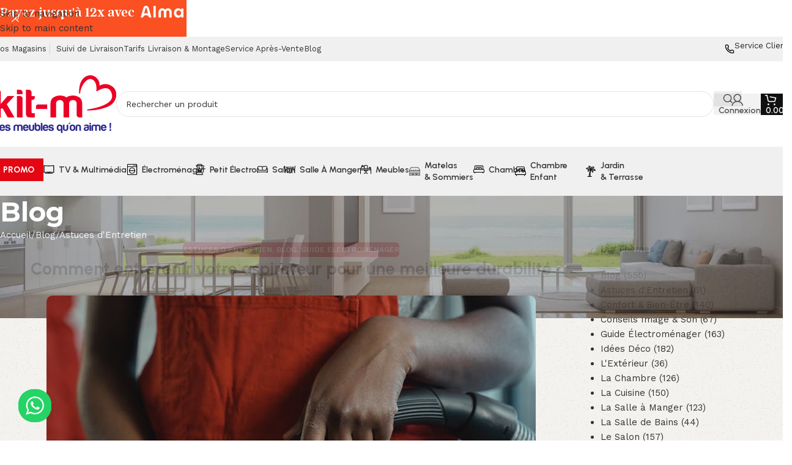

--- FILE ---
content_type: text/html; charset=UTF-8
request_url: https://www.kitm.re/comment-entretenir-votre-aspirateur-pour-une-meilleure-durabilite/
body_size: 64707
content:
<!DOCTYPE html>
<html lang="fr-FR">
<head>
	<meta charset="UTF-8"><script type="text/javascript">(window.NREUM||(NREUM={})).init={privacy:{cookies_enabled:true},ajax:{deny_list:["bam.eu01.nr-data.net"]},feature_flags:["soft_nav"],distributed_tracing:{enabled:true}};(window.NREUM||(NREUM={})).loader_config={agentID:"538779670",accountID:"7302079",trustKey:"7302079",xpid:"UwUHU1ZUARADXVlWAgEOVlE=",licenseKey:"NRJS-6795dc9c673350799b1",applicationID:"398450905",browserID:"538779670"};;/*! For license information please see nr-loader-spa-1.308.0.min.js.LICENSE.txt */
(()=>{var e,t,r={384:(e,t,r)=>{"use strict";r.d(t,{NT:()=>a,US:()=>u,Zm:()=>o,bQ:()=>d,dV:()=>c,pV:()=>l});var n=r(6154),i=r(1863),s=r(1910);const a={beacon:"bam.nr-data.net",errorBeacon:"bam.nr-data.net"};function o(){return n.gm.NREUM||(n.gm.NREUM={}),void 0===n.gm.newrelic&&(n.gm.newrelic=n.gm.NREUM),n.gm.NREUM}function c(){let e=o();return e.o||(e.o={ST:n.gm.setTimeout,SI:n.gm.setImmediate||n.gm.setInterval,CT:n.gm.clearTimeout,XHR:n.gm.XMLHttpRequest,REQ:n.gm.Request,EV:n.gm.Event,PR:n.gm.Promise,MO:n.gm.MutationObserver,FETCH:n.gm.fetch,WS:n.gm.WebSocket},(0,s.i)(...Object.values(e.o))),e}function d(e,t){let r=o();r.initializedAgents??={},t.initializedAt={ms:(0,i.t)(),date:new Date},r.initializedAgents[e]=t}function u(e,t){o()[e]=t}function l(){return function(){let e=o();const t=e.info||{};e.info={beacon:a.beacon,errorBeacon:a.errorBeacon,...t}}(),function(){let e=o();const t=e.init||{};e.init={...t}}(),c(),function(){let e=o();const t=e.loader_config||{};e.loader_config={...t}}(),o()}},782:(e,t,r)=>{"use strict";r.d(t,{T:()=>n});const n=r(860).K7.pageViewTiming},860:(e,t,r)=>{"use strict";r.d(t,{$J:()=>u,K7:()=>c,P3:()=>d,XX:()=>i,Yy:()=>o,df:()=>s,qY:()=>n,v4:()=>a});const n="events",i="jserrors",s="browser/blobs",a="rum",o="browser/logs",c={ajax:"ajax",genericEvents:"generic_events",jserrors:i,logging:"logging",metrics:"metrics",pageAction:"page_action",pageViewEvent:"page_view_event",pageViewTiming:"page_view_timing",sessionReplay:"session_replay",sessionTrace:"session_trace",softNav:"soft_navigations",spa:"spa"},d={[c.pageViewEvent]:1,[c.pageViewTiming]:2,[c.metrics]:3,[c.jserrors]:4,[c.spa]:5,[c.ajax]:6,[c.sessionTrace]:7,[c.softNav]:8,[c.sessionReplay]:9,[c.logging]:10,[c.genericEvents]:11},u={[c.pageViewEvent]:a,[c.pageViewTiming]:n,[c.ajax]:n,[c.spa]:n,[c.softNav]:n,[c.metrics]:i,[c.jserrors]:i,[c.sessionTrace]:s,[c.sessionReplay]:s,[c.logging]:o,[c.genericEvents]:"ins"}},944:(e,t,r)=>{"use strict";r.d(t,{R:()=>i});var n=r(3241);function i(e,t){"function"==typeof console.debug&&(console.debug("New Relic Warning: https://github.com/newrelic/newrelic-browser-agent/blob/main/docs/warning-codes.md#".concat(e),t),(0,n.W)({agentIdentifier:null,drained:null,type:"data",name:"warn",feature:"warn",data:{code:e,secondary:t}}))}},993:(e,t,r)=>{"use strict";r.d(t,{A$:()=>s,ET:()=>a,TZ:()=>o,p_:()=>i});var n=r(860);const i={ERROR:"ERROR",WARN:"WARN",INFO:"INFO",DEBUG:"DEBUG",TRACE:"TRACE"},s={OFF:0,ERROR:1,WARN:2,INFO:3,DEBUG:4,TRACE:5},a="log",o=n.K7.logging},1541:(e,t,r)=>{"use strict";r.d(t,{U:()=>i,f:()=>n});const n={MFE:"MFE",BA:"BA"};function i(e,t){if(2!==t?.harvestEndpointVersion)return{};const r=t.agentRef.runtime.appMetadata.agents[0].entityGuid;return e?{"source.id":e.id,"source.name":e.name,"source.type":e.type,"parent.id":e.parent?.id||r,"parent.type":e.parent?.type||n.BA}:{"entity.guid":r,appId:t.agentRef.info.applicationID}}},1687:(e,t,r)=>{"use strict";r.d(t,{Ak:()=>d,Ze:()=>h,x3:()=>u});var n=r(3241),i=r(7836),s=r(3606),a=r(860),o=r(2646);const c={};function d(e,t){const r={staged:!1,priority:a.P3[t]||0};l(e),c[e].get(t)||c[e].set(t,r)}function u(e,t){e&&c[e]&&(c[e].get(t)&&c[e].delete(t),p(e,t,!1),c[e].size&&f(e))}function l(e){if(!e)throw new Error("agentIdentifier required");c[e]||(c[e]=new Map)}function h(e="",t="feature",r=!1){if(l(e),!e||!c[e].get(t)||r)return p(e,t);c[e].get(t).staged=!0,f(e)}function f(e){const t=Array.from(c[e]);t.every(([e,t])=>t.staged)&&(t.sort((e,t)=>e[1].priority-t[1].priority),t.forEach(([t])=>{c[e].delete(t),p(e,t)}))}function p(e,t,r=!0){const a=e?i.ee.get(e):i.ee,c=s.i.handlers;if(!a.aborted&&a.backlog&&c){if((0,n.W)({agentIdentifier:e,type:"lifecycle",name:"drain",feature:t}),r){const e=a.backlog[t],r=c[t];if(r){for(let t=0;e&&t<e.length;++t)g(e[t],r);Object.entries(r).forEach(([e,t])=>{Object.values(t||{}).forEach(t=>{t[0]?.on&&t[0]?.context()instanceof o.y&&t[0].on(e,t[1])})})}}a.isolatedBacklog||delete c[t],a.backlog[t]=null,a.emit("drain-"+t,[])}}function g(e,t){var r=e[1];Object.values(t[r]||{}).forEach(t=>{var r=e[0];if(t[0]===r){var n=t[1],i=e[3],s=e[2];n.apply(i,s)}})}},1738:(e,t,r)=>{"use strict";r.d(t,{U:()=>f,Y:()=>h});var n=r(3241),i=r(9908),s=r(1863),a=r(944),o=r(5701),c=r(3969),d=r(8362),u=r(860),l=r(4261);function h(e,t,r,s){const h=s||r;!h||h[e]&&h[e]!==d.d.prototype[e]||(h[e]=function(){(0,i.p)(c.xV,["API/"+e+"/called"],void 0,u.K7.metrics,r.ee),(0,n.W)({agentIdentifier:r.agentIdentifier,drained:!!o.B?.[r.agentIdentifier],type:"data",name:"api",feature:l.Pl+e,data:{}});try{return t.apply(this,arguments)}catch(e){(0,a.R)(23,e)}})}function f(e,t,r,n,a){const o=e.info;null===r?delete o.jsAttributes[t]:o.jsAttributes[t]=r,(a||null===r)&&(0,i.p)(l.Pl+n,[(0,s.t)(),t,r],void 0,"session",e.ee)}},1741:(e,t,r)=>{"use strict";r.d(t,{W:()=>s});var n=r(944),i=r(4261);class s{#e(e,...t){if(this[e]!==s.prototype[e])return this[e](...t);(0,n.R)(35,e)}addPageAction(e,t){return this.#e(i.hG,e,t)}register(e){return this.#e(i.eY,e)}recordCustomEvent(e,t){return this.#e(i.fF,e,t)}setPageViewName(e,t){return this.#e(i.Fw,e,t)}setCustomAttribute(e,t,r){return this.#e(i.cD,e,t,r)}noticeError(e,t){return this.#e(i.o5,e,t)}setUserId(e,t=!1){return this.#e(i.Dl,e,t)}setApplicationVersion(e){return this.#e(i.nb,e)}setErrorHandler(e){return this.#e(i.bt,e)}addRelease(e,t){return this.#e(i.k6,e,t)}log(e,t){return this.#e(i.$9,e,t)}start(){return this.#e(i.d3)}finished(e){return this.#e(i.BL,e)}recordReplay(){return this.#e(i.CH)}pauseReplay(){return this.#e(i.Tb)}addToTrace(e){return this.#e(i.U2,e)}setCurrentRouteName(e){return this.#e(i.PA,e)}interaction(e){return this.#e(i.dT,e)}wrapLogger(e,t,r){return this.#e(i.Wb,e,t,r)}measure(e,t){return this.#e(i.V1,e,t)}consent(e){return this.#e(i.Pv,e)}}},1863:(e,t,r)=>{"use strict";function n(){return Math.floor(performance.now())}r.d(t,{t:()=>n})},1910:(e,t,r)=>{"use strict";r.d(t,{i:()=>s});var n=r(944);const i=new Map;function s(...e){return e.every(e=>{if(i.has(e))return i.get(e);const t="function"==typeof e?e.toString():"",r=t.includes("[native code]"),s=t.includes("nrWrapper");return r||s||(0,n.R)(64,e?.name||t),i.set(e,r),r})}},2555:(e,t,r)=>{"use strict";r.d(t,{D:()=>o,f:()=>a});var n=r(384),i=r(8122);const s={beacon:n.NT.beacon,errorBeacon:n.NT.errorBeacon,licenseKey:void 0,applicationID:void 0,sa:void 0,queueTime:void 0,applicationTime:void 0,ttGuid:void 0,user:void 0,account:void 0,product:void 0,extra:void 0,jsAttributes:{},userAttributes:void 0,atts:void 0,transactionName:void 0,tNamePlain:void 0};function a(e){try{return!!e.licenseKey&&!!e.errorBeacon&&!!e.applicationID}catch(e){return!1}}const o=e=>(0,i.a)(e,s)},2614:(e,t,r)=>{"use strict";r.d(t,{BB:()=>a,H3:()=>n,g:()=>d,iL:()=>c,tS:()=>o,uh:()=>i,wk:()=>s});const n="NRBA",i="SESSION",s=144e5,a=18e5,o={STARTED:"session-started",PAUSE:"session-pause",RESET:"session-reset",RESUME:"session-resume",UPDATE:"session-update"},c={SAME_TAB:"same-tab",CROSS_TAB:"cross-tab"},d={OFF:0,FULL:1,ERROR:2}},2646:(e,t,r)=>{"use strict";r.d(t,{y:()=>n});class n{constructor(e){this.contextId=e}}},2843:(e,t,r)=>{"use strict";r.d(t,{G:()=>s,u:()=>i});var n=r(3878);function i(e,t=!1,r,i){(0,n.DD)("visibilitychange",function(){if(t)return void("hidden"===document.visibilityState&&e());e(document.visibilityState)},r,i)}function s(e,t,r){(0,n.sp)("pagehide",e,t,r)}},3241:(e,t,r)=>{"use strict";r.d(t,{W:()=>s});var n=r(6154);const i="newrelic";function s(e={}){try{n.gm.dispatchEvent(new CustomEvent(i,{detail:e}))}catch(e){}}},3304:(e,t,r)=>{"use strict";r.d(t,{A:()=>s});var n=r(7836);const i=()=>{const e=new WeakSet;return(t,r)=>{if("object"==typeof r&&null!==r){if(e.has(r))return;e.add(r)}return r}};function s(e){try{return JSON.stringify(e,i())??""}catch(e){try{n.ee.emit("internal-error",[e])}catch(e){}return""}}},3333:(e,t,r)=>{"use strict";r.d(t,{$v:()=>u,TZ:()=>n,Xh:()=>c,Zp:()=>i,kd:()=>d,mq:()=>o,nf:()=>a,qN:()=>s});const n=r(860).K7.genericEvents,i=["auxclick","click","copy","keydown","paste","scrollend"],s=["focus","blur"],a=4,o=1e3,c=2e3,d=["PageAction","UserAction","BrowserPerformance"],u={RESOURCES:"experimental.resources",REGISTER:"register"}},3434:(e,t,r)=>{"use strict";r.d(t,{Jt:()=>s,YM:()=>d});var n=r(7836),i=r(5607);const s="nr@original:".concat(i.W),a=50;var o=Object.prototype.hasOwnProperty,c=!1;function d(e,t){return e||(e=n.ee),r.inPlace=function(e,t,n,i,s){n||(n="");const a="-"===n.charAt(0);for(let o=0;o<t.length;o++){const c=t[o],d=e[c];l(d)||(e[c]=r(d,a?c+n:n,i,c,s))}},r.flag=s,r;function r(t,r,n,c,d){return l(t)?t:(r||(r=""),nrWrapper[s]=t,function(e,t,r){if(Object.defineProperty&&Object.keys)try{return Object.keys(e).forEach(function(r){Object.defineProperty(t,r,{get:function(){return e[r]},set:function(t){return e[r]=t,t}})}),t}catch(e){u([e],r)}for(var n in e)o.call(e,n)&&(t[n]=e[n])}(t,nrWrapper,e),nrWrapper);function nrWrapper(){var s,o,l,h;let f;try{o=this,s=[...arguments],l="function"==typeof n?n(s,o):n||{}}catch(t){u([t,"",[s,o,c],l],e)}i(r+"start",[s,o,c],l,d);const p=performance.now();let g;try{return h=t.apply(o,s),g=performance.now(),h}catch(e){throw g=performance.now(),i(r+"err",[s,o,e],l,d),f=e,f}finally{const e=g-p,t={start:p,end:g,duration:e,isLongTask:e>=a,methodName:c,thrownError:f};t.isLongTask&&i("long-task",[t,o],l,d),i(r+"end",[s,o,h],l,d)}}}function i(r,n,i,s){if(!c||t){var a=c;c=!0;try{e.emit(r,n,i,t,s)}catch(t){u([t,r,n,i],e)}c=a}}}function u(e,t){t||(t=n.ee);try{t.emit("internal-error",e)}catch(e){}}function l(e){return!(e&&"function"==typeof e&&e.apply&&!e[s])}},3606:(e,t,r)=>{"use strict";r.d(t,{i:()=>s});var n=r(9908);s.on=a;var i=s.handlers={};function s(e,t,r,s){a(s||n.d,i,e,t,r)}function a(e,t,r,i,s){s||(s="feature"),e||(e=n.d);var a=t[s]=t[s]||{};(a[r]=a[r]||[]).push([e,i])}},3738:(e,t,r)=>{"use strict";r.d(t,{He:()=>i,Kp:()=>o,Lc:()=>d,Rz:()=>u,TZ:()=>n,bD:()=>s,d3:()=>a,jx:()=>l,sl:()=>h,uP:()=>c});const n=r(860).K7.sessionTrace,i="bstResource",s="resource",a="-start",o="-end",c="fn"+a,d="fn"+o,u="pushState",l=1e3,h=3e4},3785:(e,t,r)=>{"use strict";r.d(t,{R:()=>c,b:()=>d});var n=r(9908),i=r(1863),s=r(860),a=r(3969),o=r(993);function c(e,t,r={},c=o.p_.INFO,d=!0,u,l=(0,i.t)()){(0,n.p)(a.xV,["API/logging/".concat(c.toLowerCase(),"/called")],void 0,s.K7.metrics,e),(0,n.p)(o.ET,[l,t,r,c,d,u],void 0,s.K7.logging,e)}function d(e){return"string"==typeof e&&Object.values(o.p_).some(t=>t===e.toUpperCase().trim())}},3878:(e,t,r)=>{"use strict";function n(e,t){return{capture:e,passive:!1,signal:t}}function i(e,t,r=!1,i){window.addEventListener(e,t,n(r,i))}function s(e,t,r=!1,i){document.addEventListener(e,t,n(r,i))}r.d(t,{DD:()=>s,jT:()=>n,sp:()=>i})},3962:(e,t,r)=>{"use strict";r.d(t,{AM:()=>a,O2:()=>l,OV:()=>s,Qu:()=>h,TZ:()=>c,ih:()=>f,pP:()=>o,t1:()=>u,tC:()=>i,wD:()=>d});var n=r(860);const i=["click","keydown","submit"],s="popstate",a="api",o="initialPageLoad",c=n.K7.softNav,d=5e3,u=500,l={INITIAL_PAGE_LOAD:"",ROUTE_CHANGE:1,UNSPECIFIED:2},h={INTERACTION:1,AJAX:2,CUSTOM_END:3,CUSTOM_TRACER:4},f={IP:"in progress",PF:"pending finish",FIN:"finished",CAN:"cancelled"}},3969:(e,t,r)=>{"use strict";r.d(t,{TZ:()=>n,XG:()=>o,rs:()=>i,xV:()=>a,z_:()=>s});const n=r(860).K7.metrics,i="sm",s="cm",a="storeSupportabilityMetrics",o="storeEventMetrics"},4234:(e,t,r)=>{"use strict";r.d(t,{W:()=>s});var n=r(7836),i=r(1687);class s{constructor(e,t){this.agentIdentifier=e,this.ee=n.ee.get(e),this.featureName=t,this.blocked=!1}deregisterDrain(){(0,i.x3)(this.agentIdentifier,this.featureName)}}},4261:(e,t,r)=>{"use strict";r.d(t,{$9:()=>u,BL:()=>c,CH:()=>p,Dl:()=>R,Fw:()=>w,PA:()=>v,Pl:()=>n,Pv:()=>A,Tb:()=>h,U2:()=>a,V1:()=>E,Wb:()=>T,bt:()=>y,cD:()=>b,d3:()=>x,dT:()=>d,eY:()=>g,fF:()=>f,hG:()=>s,hw:()=>i,k6:()=>o,nb:()=>m,o5:()=>l});const n="api-",i=n+"ixn-",s="addPageAction",a="addToTrace",o="addRelease",c="finished",d="interaction",u="log",l="noticeError",h="pauseReplay",f="recordCustomEvent",p="recordReplay",g="register",m="setApplicationVersion",v="setCurrentRouteName",b="setCustomAttribute",y="setErrorHandler",w="setPageViewName",R="setUserId",x="start",T="wrapLogger",E="measure",A="consent"},5205:(e,t,r)=>{"use strict";r.d(t,{j:()=>S});var n=r(384),i=r(1741);var s=r(2555),a=r(3333);const o=e=>{if(!e||"string"!=typeof e)return!1;try{document.createDocumentFragment().querySelector(e)}catch{return!1}return!0};var c=r(2614),d=r(944),u=r(8122);const l="[data-nr-mask]",h=e=>(0,u.a)(e,(()=>{const e={feature_flags:[],experimental:{allow_registered_children:!1,resources:!1},mask_selector:"*",block_selector:"[data-nr-block]",mask_input_options:{color:!1,date:!1,"datetime-local":!1,email:!1,month:!1,number:!1,range:!1,search:!1,tel:!1,text:!1,time:!1,url:!1,week:!1,textarea:!1,select:!1,password:!0}};return{ajax:{deny_list:void 0,block_internal:!0,enabled:!0,autoStart:!0},api:{get allow_registered_children(){return e.feature_flags.includes(a.$v.REGISTER)||e.experimental.allow_registered_children},set allow_registered_children(t){e.experimental.allow_registered_children=t},duplicate_registered_data:!1},browser_consent_mode:{enabled:!1},distributed_tracing:{enabled:void 0,exclude_newrelic_header:void 0,cors_use_newrelic_header:void 0,cors_use_tracecontext_headers:void 0,allowed_origins:void 0},get feature_flags(){return e.feature_flags},set feature_flags(t){e.feature_flags=t},generic_events:{enabled:!0,autoStart:!0},harvest:{interval:30},jserrors:{enabled:!0,autoStart:!0},logging:{enabled:!0,autoStart:!0},metrics:{enabled:!0,autoStart:!0},obfuscate:void 0,page_action:{enabled:!0},page_view_event:{enabled:!0,autoStart:!0},page_view_timing:{enabled:!0,autoStart:!0},performance:{capture_marks:!1,capture_measures:!1,capture_detail:!0,resources:{get enabled(){return e.feature_flags.includes(a.$v.RESOURCES)||e.experimental.resources},set enabled(t){e.experimental.resources=t},asset_types:[],first_party_domains:[],ignore_newrelic:!0}},privacy:{cookies_enabled:!0},proxy:{assets:void 0,beacon:void 0},session:{expiresMs:c.wk,inactiveMs:c.BB},session_replay:{autoStart:!0,enabled:!1,preload:!1,sampling_rate:10,error_sampling_rate:100,collect_fonts:!1,inline_images:!1,fix_stylesheets:!0,mask_all_inputs:!0,get mask_text_selector(){return e.mask_selector},set mask_text_selector(t){o(t)?e.mask_selector="".concat(t,",").concat(l):""===t||null===t?e.mask_selector=l:(0,d.R)(5,t)},get block_class(){return"nr-block"},get ignore_class(){return"nr-ignore"},get mask_text_class(){return"nr-mask"},get block_selector(){return e.block_selector},set block_selector(t){o(t)?e.block_selector+=",".concat(t):""!==t&&(0,d.R)(6,t)},get mask_input_options(){return e.mask_input_options},set mask_input_options(t){t&&"object"==typeof t?e.mask_input_options={...t,password:!0}:(0,d.R)(7,t)}},session_trace:{enabled:!0,autoStart:!0},soft_navigations:{enabled:!0,autoStart:!0},spa:{enabled:!0,autoStart:!0},ssl:void 0,user_actions:{enabled:!0,elementAttributes:["id","className","tagName","type"]}}})());var f=r(6154),p=r(9324);let g=0;const m={buildEnv:p.F3,distMethod:p.Xs,version:p.xv,originTime:f.WN},v={consented:!1},b={appMetadata:{},get consented(){return this.session?.state?.consent||v.consented},set consented(e){v.consented=e},customTransaction:void 0,denyList:void 0,disabled:!1,harvester:void 0,isolatedBacklog:!1,isRecording:!1,loaderType:void 0,maxBytes:3e4,obfuscator:void 0,onerror:void 0,ptid:void 0,releaseIds:{},session:void 0,timeKeeper:void 0,registeredEntities:[],jsAttributesMetadata:{bytes:0},get harvestCount(){return++g}},y=e=>{const t=(0,u.a)(e,b),r=Object.keys(m).reduce((e,t)=>(e[t]={value:m[t],writable:!1,configurable:!0,enumerable:!0},e),{});return Object.defineProperties(t,r)};var w=r(5701);const R=e=>{const t=e.startsWith("http");e+="/",r.p=t?e:"https://"+e};var x=r(7836),T=r(3241);const E={accountID:void 0,trustKey:void 0,agentID:void 0,licenseKey:void 0,applicationID:void 0,xpid:void 0},A=e=>(0,u.a)(e,E),_=new Set;function S(e,t={},r,a){let{init:o,info:c,loader_config:d,runtime:u={},exposed:l=!0}=t;if(!c){const e=(0,n.pV)();o=e.init,c=e.info,d=e.loader_config}e.init=h(o||{}),e.loader_config=A(d||{}),c.jsAttributes??={},f.bv&&(c.jsAttributes.isWorker=!0),e.info=(0,s.D)(c);const p=e.init,g=[c.beacon,c.errorBeacon];_.has(e.agentIdentifier)||(p.proxy.assets&&(R(p.proxy.assets),g.push(p.proxy.assets)),p.proxy.beacon&&g.push(p.proxy.beacon),e.beacons=[...g],function(e){const t=(0,n.pV)();Object.getOwnPropertyNames(i.W.prototype).forEach(r=>{const n=i.W.prototype[r];if("function"!=typeof n||"constructor"===n)return;let s=t[r];e[r]&&!1!==e.exposed&&"micro-agent"!==e.runtime?.loaderType&&(t[r]=(...t)=>{const n=e[r](...t);return s?s(...t):n})})}(e),(0,n.US)("activatedFeatures",w.B)),u.denyList=[...p.ajax.deny_list||[],...p.ajax.block_internal?g:[]],u.ptid=e.agentIdentifier,u.loaderType=r,e.runtime=y(u),_.has(e.agentIdentifier)||(e.ee=x.ee.get(e.agentIdentifier),e.exposed=l,(0,T.W)({agentIdentifier:e.agentIdentifier,drained:!!w.B?.[e.agentIdentifier],type:"lifecycle",name:"initialize",feature:void 0,data:e.config})),_.add(e.agentIdentifier)}},5270:(e,t,r)=>{"use strict";r.d(t,{Aw:()=>a,SR:()=>s,rF:()=>o});var n=r(384),i=r(7767);function s(e){return!!(0,n.dV)().o.MO&&(0,i.V)(e)&&!0===e?.session_trace.enabled}function a(e){return!0===e?.session_replay.preload&&s(e)}function o(e,t){try{if("string"==typeof t?.type){if("password"===t.type.toLowerCase())return"*".repeat(e?.length||0);if(void 0!==t?.dataset?.nrUnmask||t?.classList?.contains("nr-unmask"))return e}}catch(e){}return"string"==typeof e?e.replace(/[\S]/g,"*"):"*".repeat(e?.length||0)}},5289:(e,t,r)=>{"use strict";r.d(t,{GG:()=>a,Qr:()=>c,sB:()=>o});var n=r(3878),i=r(6389);function s(){return"undefined"==typeof document||"complete"===document.readyState}function a(e,t){if(s())return e();const r=(0,i.J)(e),a=setInterval(()=>{s()&&(clearInterval(a),r())},500);(0,n.sp)("load",r,t)}function o(e){if(s())return e();(0,n.DD)("DOMContentLoaded",e)}function c(e){if(s())return e();(0,n.sp)("popstate",e)}},5607:(e,t,r)=>{"use strict";r.d(t,{W:()=>n});const n=(0,r(9566).bz)()},5701:(e,t,r)=>{"use strict";r.d(t,{B:()=>s,t:()=>a});var n=r(3241);const i=new Set,s={};function a(e,t){const r=t.agentIdentifier;s[r]??={},e&&"object"==typeof e&&(i.has(r)||(t.ee.emit("rumresp",[e]),s[r]=e,i.add(r),(0,n.W)({agentIdentifier:r,loaded:!0,drained:!0,type:"lifecycle",name:"load",feature:void 0,data:e})))}},6154:(e,t,r)=>{"use strict";r.d(t,{OF:()=>d,RI:()=>i,WN:()=>h,bv:()=>s,eN:()=>f,gm:()=>a,lR:()=>l,m:()=>c,mw:()=>o,sb:()=>u});var n=r(1863);const i="undefined"!=typeof window&&!!window.document,s="undefined"!=typeof WorkerGlobalScope&&("undefined"!=typeof self&&self instanceof WorkerGlobalScope&&self.navigator instanceof WorkerNavigator||"undefined"!=typeof globalThis&&globalThis instanceof WorkerGlobalScope&&globalThis.navigator instanceof WorkerNavigator),a=i?window:"undefined"!=typeof WorkerGlobalScope&&("undefined"!=typeof self&&self instanceof WorkerGlobalScope&&self||"undefined"!=typeof globalThis&&globalThis instanceof WorkerGlobalScope&&globalThis),o=Boolean("hidden"===a?.document?.visibilityState),c=""+a?.location,d=/iPad|iPhone|iPod/.test(a.navigator?.userAgent),u=d&&"undefined"==typeof SharedWorker,l=(()=>{const e=a.navigator?.userAgent?.match(/Firefox[/\s](\d+\.\d+)/);return Array.isArray(e)&&e.length>=2?+e[1]:0})(),h=Date.now()-(0,n.t)(),f=()=>"undefined"!=typeof PerformanceNavigationTiming&&a?.performance?.getEntriesByType("navigation")?.[0]?.responseStart},6344:(e,t,r)=>{"use strict";r.d(t,{BB:()=>u,Qb:()=>l,TZ:()=>i,Ug:()=>a,Vh:()=>s,_s:()=>o,bc:()=>d,yP:()=>c});var n=r(2614);const i=r(860).K7.sessionReplay,s="errorDuringReplay",a=.12,o={DomContentLoaded:0,Load:1,FullSnapshot:2,IncrementalSnapshot:3,Meta:4,Custom:5},c={[n.g.ERROR]:15e3,[n.g.FULL]:3e5,[n.g.OFF]:0},d={RESET:{message:"Session was reset",sm:"Reset"},IMPORT:{message:"Recorder failed to import",sm:"Import"},TOO_MANY:{message:"429: Too Many Requests",sm:"Too-Many"},TOO_BIG:{message:"Payload was too large",sm:"Too-Big"},CROSS_TAB:{message:"Session Entity was set to OFF on another tab",sm:"Cross-Tab"},ENTITLEMENTS:{message:"Session Replay is not allowed and will not be started",sm:"Entitlement"}},u=5e3,l={API:"api",RESUME:"resume",SWITCH_TO_FULL:"switchToFull",INITIALIZE:"initialize",PRELOAD:"preload"}},6389:(e,t,r)=>{"use strict";function n(e,t=500,r={}){const n=r?.leading||!1;let i;return(...r)=>{n&&void 0===i&&(e.apply(this,r),i=setTimeout(()=>{i=clearTimeout(i)},t)),n||(clearTimeout(i),i=setTimeout(()=>{e.apply(this,r)},t))}}function i(e){let t=!1;return(...r)=>{t||(t=!0,e.apply(this,r))}}r.d(t,{J:()=>i,s:()=>n})},6630:(e,t,r)=>{"use strict";r.d(t,{T:()=>n});const n=r(860).K7.pageViewEvent},6774:(e,t,r)=>{"use strict";r.d(t,{T:()=>n});const n=r(860).K7.jserrors},7295:(e,t,r)=>{"use strict";r.d(t,{Xv:()=>a,gX:()=>i,iW:()=>s});var n=[];function i(e){if(!e||s(e))return!1;if(0===n.length)return!0;if("*"===n[0].hostname)return!1;for(var t=0;t<n.length;t++){var r=n[t];if(r.hostname.test(e.hostname)&&r.pathname.test(e.pathname))return!1}return!0}function s(e){return void 0===e.hostname}function a(e){if(n=[],e&&e.length)for(var t=0;t<e.length;t++){let r=e[t];if(!r)continue;if("*"===r)return void(n=[{hostname:"*"}]);0===r.indexOf("http://")?r=r.substring(7):0===r.indexOf("https://")&&(r=r.substring(8));const i=r.indexOf("/");let s,a;i>0?(s=r.substring(0,i),a=r.substring(i)):(s=r,a="*");let[c]=s.split(":");n.push({hostname:o(c),pathname:o(a,!0)})}}function o(e,t=!1){const r=e.replace(/[.+?^${}()|[\]\\]/g,e=>"\\"+e).replace(/\*/g,".*?");return new RegExp((t?"^":"")+r+"$")}},7485:(e,t,r)=>{"use strict";r.d(t,{D:()=>i});var n=r(6154);function i(e){if(0===(e||"").indexOf("data:"))return{protocol:"data"};try{const t=new URL(e,location.href),r={port:t.port,hostname:t.hostname,pathname:t.pathname,search:t.search,protocol:t.protocol.slice(0,t.protocol.indexOf(":")),sameOrigin:t.protocol===n.gm?.location?.protocol&&t.host===n.gm?.location?.host};return r.port&&""!==r.port||("http:"===t.protocol&&(r.port="80"),"https:"===t.protocol&&(r.port="443")),r.pathname&&""!==r.pathname?r.pathname.startsWith("/")||(r.pathname="/".concat(r.pathname)):r.pathname="/",r}catch(e){return{}}}},7699:(e,t,r)=>{"use strict";r.d(t,{It:()=>s,KC:()=>o,No:()=>i,qh:()=>a});var n=r(860);const i=16e3,s=1e6,a="SESSION_ERROR",o={[n.K7.logging]:!0,[n.K7.genericEvents]:!1,[n.K7.jserrors]:!1,[n.K7.ajax]:!1}},7767:(e,t,r)=>{"use strict";r.d(t,{V:()=>i});var n=r(6154);const i=e=>n.RI&&!0===e?.privacy.cookies_enabled},7836:(e,t,r)=>{"use strict";r.d(t,{P:()=>o,ee:()=>c});var n=r(384),i=r(8990),s=r(2646),a=r(5607);const o="nr@context:".concat(a.W),c=function e(t,r){var n={},a={},u={},l=!1;try{l=16===r.length&&d.initializedAgents?.[r]?.runtime.isolatedBacklog}catch(e){}var h={on:p,addEventListener:p,removeEventListener:function(e,t){var r=n[e];if(!r)return;for(var i=0;i<r.length;i++)r[i]===t&&r.splice(i,1)},emit:function(e,r,n,i,s){!1!==s&&(s=!0);if(c.aborted&&!i)return;t&&s&&t.emit(e,r,n);var o=f(n);g(e).forEach(e=>{e.apply(o,r)});var d=v()[a[e]];d&&d.push([h,e,r,o]);return o},get:m,listeners:g,context:f,buffer:function(e,t){const r=v();if(t=t||"feature",h.aborted)return;Object.entries(e||{}).forEach(([e,n])=>{a[n]=t,t in r||(r[t]=[])})},abort:function(){h._aborted=!0,Object.keys(h.backlog).forEach(e=>{delete h.backlog[e]})},isBuffering:function(e){return!!v()[a[e]]},debugId:r,backlog:l?{}:t&&"object"==typeof t.backlog?t.backlog:{},isolatedBacklog:l};return Object.defineProperty(h,"aborted",{get:()=>{let e=h._aborted||!1;return e||(t&&(e=t.aborted),e)}}),h;function f(e){return e&&e instanceof s.y?e:e?(0,i.I)(e,o,()=>new s.y(o)):new s.y(o)}function p(e,t){n[e]=g(e).concat(t)}function g(e){return n[e]||[]}function m(t){return u[t]=u[t]||e(h,t)}function v(){return h.backlog}}(void 0,"globalEE"),d=(0,n.Zm)();d.ee||(d.ee=c)},8122:(e,t,r)=>{"use strict";r.d(t,{a:()=>i});var n=r(944);function i(e,t){try{if(!e||"object"!=typeof e)return(0,n.R)(3);if(!t||"object"!=typeof t)return(0,n.R)(4);const r=Object.create(Object.getPrototypeOf(t),Object.getOwnPropertyDescriptors(t)),s=0===Object.keys(r).length?e:r;for(let a in s)if(void 0!==e[a])try{if(null===e[a]){r[a]=null;continue}Array.isArray(e[a])&&Array.isArray(t[a])?r[a]=Array.from(new Set([...e[a],...t[a]])):"object"==typeof e[a]&&"object"==typeof t[a]?r[a]=i(e[a],t[a]):r[a]=e[a]}catch(e){r[a]||(0,n.R)(1,e)}return r}catch(e){(0,n.R)(2,e)}}},8139:(e,t,r)=>{"use strict";r.d(t,{u:()=>h});var n=r(7836),i=r(3434),s=r(8990),a=r(6154);const o={},c=a.gm.XMLHttpRequest,d="addEventListener",u="removeEventListener",l="nr@wrapped:".concat(n.P);function h(e){var t=function(e){return(e||n.ee).get("events")}(e);if(o[t.debugId]++)return t;o[t.debugId]=1;var r=(0,i.YM)(t,!0);function h(e){r.inPlace(e,[d,u],"-",p)}function p(e,t){return e[1]}return"getPrototypeOf"in Object&&(a.RI&&f(document,h),c&&f(c.prototype,h),f(a.gm,h)),t.on(d+"-start",function(e,t){var n=e[1];if(null!==n&&("function"==typeof n||"object"==typeof n)&&"newrelic"!==e[0]){var i=(0,s.I)(n,l,function(){var e={object:function(){if("function"!=typeof n.handleEvent)return;return n.handleEvent.apply(n,arguments)},function:n}[typeof n];return e?r(e,"fn-",null,e.name||"anonymous"):n});this.wrapped=e[1]=i}}),t.on(u+"-start",function(e){e[1]=this.wrapped||e[1]}),t}function f(e,t,...r){let n=e;for(;"object"==typeof n&&!Object.prototype.hasOwnProperty.call(n,d);)n=Object.getPrototypeOf(n);n&&t(n,...r)}},8362:(e,t,r)=>{"use strict";r.d(t,{d:()=>s});var n=r(9566),i=r(1741);class s extends i.W{agentIdentifier=(0,n.LA)(16)}},8374:(e,t,r)=>{r.nc=(()=>{try{return document?.currentScript?.nonce}catch(e){}return""})()},8990:(e,t,r)=>{"use strict";r.d(t,{I:()=>i});var n=Object.prototype.hasOwnProperty;function i(e,t,r){if(n.call(e,t))return e[t];var i=r();if(Object.defineProperty&&Object.keys)try{return Object.defineProperty(e,t,{value:i,writable:!0,enumerable:!1}),i}catch(e){}return e[t]=i,i}},9119:(e,t,r)=>{"use strict";r.d(t,{L:()=>s});var n=/([^?#]*)[^#]*(#[^?]*|$).*/,i=/([^?#]*)().*/;function s(e,t){return e?e.replace(t?n:i,"$1$2"):e}},9300:(e,t,r)=>{"use strict";r.d(t,{T:()=>n});const n=r(860).K7.ajax},9324:(e,t,r)=>{"use strict";r.d(t,{AJ:()=>a,F3:()=>i,Xs:()=>s,Yq:()=>o,xv:()=>n});const n="1.308.0",i="PROD",s="CDN",a="@newrelic/rrweb",o="1.0.1"},9566:(e,t,r)=>{"use strict";r.d(t,{LA:()=>o,ZF:()=>c,bz:()=>a,el:()=>d});var n=r(6154);const i="xxxxxxxx-xxxx-4xxx-yxxx-xxxxxxxxxxxx";function s(e,t){return e?15&e[t]:16*Math.random()|0}function a(){const e=n.gm?.crypto||n.gm?.msCrypto;let t,r=0;return e&&e.getRandomValues&&(t=e.getRandomValues(new Uint8Array(30))),i.split("").map(e=>"x"===e?s(t,r++).toString(16):"y"===e?(3&s()|8).toString(16):e).join("")}function o(e){const t=n.gm?.crypto||n.gm?.msCrypto;let r,i=0;t&&t.getRandomValues&&(r=t.getRandomValues(new Uint8Array(e)));const a=[];for(var o=0;o<e;o++)a.push(s(r,i++).toString(16));return a.join("")}function c(){return o(16)}function d(){return o(32)}},9908:(e,t,r)=>{"use strict";r.d(t,{d:()=>n,p:()=>i});var n=r(7836).ee.get("handle");function i(e,t,r,i,s){s?(s.buffer([e],i),s.emit(e,t,r)):(n.buffer([e],i),n.emit(e,t,r))}}},n={};function i(e){var t=n[e];if(void 0!==t)return t.exports;var s=n[e]={exports:{}};return r[e](s,s.exports,i),s.exports}i.m=r,i.d=(e,t)=>{for(var r in t)i.o(t,r)&&!i.o(e,r)&&Object.defineProperty(e,r,{enumerable:!0,get:t[r]})},i.f={},i.e=e=>Promise.all(Object.keys(i.f).reduce((t,r)=>(i.f[r](e,t),t),[])),i.u=e=>({212:"nr-spa-compressor",249:"nr-spa-recorder",478:"nr-spa"}[e]+"-1.308.0.min.js"),i.o=(e,t)=>Object.prototype.hasOwnProperty.call(e,t),e={},t="NRBA-1.308.0.PROD:",i.l=(r,n,s,a)=>{if(e[r])e[r].push(n);else{var o,c;if(void 0!==s)for(var d=document.getElementsByTagName("script"),u=0;u<d.length;u++){var l=d[u];if(l.getAttribute("src")==r||l.getAttribute("data-webpack")==t+s){o=l;break}}if(!o){c=!0;var h={478:"sha512-RSfSVnmHk59T/uIPbdSE0LPeqcEdF4/+XhfJdBuccH5rYMOEZDhFdtnh6X6nJk7hGpzHd9Ujhsy7lZEz/ORYCQ==",249:"sha512-ehJXhmntm85NSqW4MkhfQqmeKFulra3klDyY0OPDUE+sQ3GokHlPh1pmAzuNy//3j4ac6lzIbmXLvGQBMYmrkg==",212:"sha512-B9h4CR46ndKRgMBcK+j67uSR2RCnJfGefU+A7FrgR/k42ovXy5x/MAVFiSvFxuVeEk/pNLgvYGMp1cBSK/G6Fg=="};(o=document.createElement("script")).charset="utf-8",i.nc&&o.setAttribute("nonce",i.nc),o.setAttribute("data-webpack",t+s),o.src=r,0!==o.src.indexOf(window.location.origin+"/")&&(o.crossOrigin="anonymous"),h[a]&&(o.integrity=h[a])}e[r]=[n];var f=(t,n)=>{o.onerror=o.onload=null,clearTimeout(p);var i=e[r];if(delete e[r],o.parentNode&&o.parentNode.removeChild(o),i&&i.forEach(e=>e(n)),t)return t(n)},p=setTimeout(f.bind(null,void 0,{type:"timeout",target:o}),12e4);o.onerror=f.bind(null,o.onerror),o.onload=f.bind(null,o.onload),c&&document.head.appendChild(o)}},i.r=e=>{"undefined"!=typeof Symbol&&Symbol.toStringTag&&Object.defineProperty(e,Symbol.toStringTag,{value:"Module"}),Object.defineProperty(e,"__esModule",{value:!0})},i.p="https://js-agent.newrelic.com/",(()=>{var e={38:0,788:0};i.f.j=(t,r)=>{var n=i.o(e,t)?e[t]:void 0;if(0!==n)if(n)r.push(n[2]);else{var s=new Promise((r,i)=>n=e[t]=[r,i]);r.push(n[2]=s);var a=i.p+i.u(t),o=new Error;i.l(a,r=>{if(i.o(e,t)&&(0!==(n=e[t])&&(e[t]=void 0),n)){var s=r&&("load"===r.type?"missing":r.type),a=r&&r.target&&r.target.src;o.message="Loading chunk "+t+" failed: ("+s+": "+a+")",o.name="ChunkLoadError",o.type=s,o.request=a,n[1](o)}},"chunk-"+t,t)}};var t=(t,r)=>{var n,s,[a,o,c]=r,d=0;if(a.some(t=>0!==e[t])){for(n in o)i.o(o,n)&&(i.m[n]=o[n]);if(c)c(i)}for(t&&t(r);d<a.length;d++)s=a[d],i.o(e,s)&&e[s]&&e[s][0](),e[s]=0},r=self["webpackChunk:NRBA-1.308.0.PROD"]=self["webpackChunk:NRBA-1.308.0.PROD"]||[];r.forEach(t.bind(null,0)),r.push=t.bind(null,r.push.bind(r))})(),(()=>{"use strict";i(8374);var e=i(8362),t=i(860);const r=Object.values(t.K7);var n=i(5205);var s=i(9908),a=i(1863),o=i(4261),c=i(1738);var d=i(1687),u=i(4234),l=i(5289),h=i(6154),f=i(944),p=i(5270),g=i(7767),m=i(6389),v=i(7699);class b extends u.W{constructor(e,t){super(e.agentIdentifier,t),this.agentRef=e,this.abortHandler=void 0,this.featAggregate=void 0,this.loadedSuccessfully=void 0,this.onAggregateImported=new Promise(e=>{this.loadedSuccessfully=e}),this.deferred=Promise.resolve(),!1===e.init[this.featureName].autoStart?this.deferred=new Promise((t,r)=>{this.ee.on("manual-start-all",(0,m.J)(()=>{(0,d.Ak)(e.agentIdentifier,this.featureName),t()}))}):(0,d.Ak)(e.agentIdentifier,t)}importAggregator(e,t,r={}){if(this.featAggregate)return;const n=async()=>{let n;await this.deferred;try{if((0,g.V)(e.init)){const{setupAgentSession:t}=await i.e(478).then(i.bind(i,8766));n=t(e)}}catch(e){(0,f.R)(20,e),this.ee.emit("internal-error",[e]),(0,s.p)(v.qh,[e],void 0,this.featureName,this.ee)}try{if(!this.#t(this.featureName,n,e.init))return(0,d.Ze)(this.agentIdentifier,this.featureName),void this.loadedSuccessfully(!1);const{Aggregate:i}=await t();this.featAggregate=new i(e,r),e.runtime.harvester.initializedAggregates.push(this.featAggregate),this.loadedSuccessfully(!0)}catch(e){(0,f.R)(34,e),this.abortHandler?.(),(0,d.Ze)(this.agentIdentifier,this.featureName,!0),this.loadedSuccessfully(!1),this.ee&&this.ee.abort()}};h.RI?(0,l.GG)(()=>n(),!0):n()}#t(e,r,n){if(this.blocked)return!1;switch(e){case t.K7.sessionReplay:return(0,p.SR)(n)&&!!r;case t.K7.sessionTrace:return!!r;default:return!0}}}var y=i(6630),w=i(2614),R=i(3241);class x extends b{static featureName=y.T;constructor(e){var t;super(e,y.T),this.setupInspectionEvents(e.agentIdentifier),t=e,(0,c.Y)(o.Fw,function(e,r){"string"==typeof e&&("/"!==e.charAt(0)&&(e="/"+e),t.runtime.customTransaction=(r||"http://custom.transaction")+e,(0,s.p)(o.Pl+o.Fw,[(0,a.t)()],void 0,void 0,t.ee))},t),this.importAggregator(e,()=>i.e(478).then(i.bind(i,2467)))}setupInspectionEvents(e){const t=(t,r)=>{t&&(0,R.W)({agentIdentifier:e,timeStamp:t.timeStamp,loaded:"complete"===t.target.readyState,type:"window",name:r,data:t.target.location+""})};(0,l.sB)(e=>{t(e,"DOMContentLoaded")}),(0,l.GG)(e=>{t(e,"load")}),(0,l.Qr)(e=>{t(e,"navigate")}),this.ee.on(w.tS.UPDATE,(t,r)=>{(0,R.W)({agentIdentifier:e,type:"lifecycle",name:"session",data:r})})}}var T=i(384);class E extends e.d{constructor(e){var t;(super(),h.gm)?(this.features={},(0,T.bQ)(this.agentIdentifier,this),this.desiredFeatures=new Set(e.features||[]),this.desiredFeatures.add(x),(0,n.j)(this,e,e.loaderType||"agent"),t=this,(0,c.Y)(o.cD,function(e,r,n=!1){if("string"==typeof e){if(["string","number","boolean"].includes(typeof r)||null===r)return(0,c.U)(t,e,r,o.cD,n);(0,f.R)(40,typeof r)}else(0,f.R)(39,typeof e)},t),function(e){(0,c.Y)(o.Dl,function(t,r=!1){if("string"!=typeof t&&null!==t)return void(0,f.R)(41,typeof t);const n=e.info.jsAttributes["enduser.id"];r&&null!=n&&n!==t?(0,s.p)(o.Pl+"setUserIdAndResetSession",[t],void 0,"session",e.ee):(0,c.U)(e,"enduser.id",t,o.Dl,!0)},e)}(this),function(e){(0,c.Y)(o.nb,function(t){if("string"==typeof t||null===t)return(0,c.U)(e,"application.version",t,o.nb,!1);(0,f.R)(42,typeof t)},e)}(this),function(e){(0,c.Y)(o.d3,function(){e.ee.emit("manual-start-all")},e)}(this),function(e){(0,c.Y)(o.Pv,function(t=!0){if("boolean"==typeof t){if((0,s.p)(o.Pl+o.Pv,[t],void 0,"session",e.ee),e.runtime.consented=t,t){const t=e.features.page_view_event;t.onAggregateImported.then(e=>{const r=t.featAggregate;e&&!r.sentRum&&r.sendRum()})}}else(0,f.R)(65,typeof t)},e)}(this),this.run()):(0,f.R)(21)}get config(){return{info:this.info,init:this.init,loader_config:this.loader_config,runtime:this.runtime}}get api(){return this}run(){try{const e=function(e){const t={};return r.forEach(r=>{t[r]=!!e[r]?.enabled}),t}(this.init),n=[...this.desiredFeatures];n.sort((e,r)=>t.P3[e.featureName]-t.P3[r.featureName]),n.forEach(r=>{if(!e[r.featureName]&&r.featureName!==t.K7.pageViewEvent)return;if(r.featureName===t.K7.spa)return void(0,f.R)(67);const n=function(e){switch(e){case t.K7.ajax:return[t.K7.jserrors];case t.K7.sessionTrace:return[t.K7.ajax,t.K7.pageViewEvent];case t.K7.sessionReplay:return[t.K7.sessionTrace];case t.K7.pageViewTiming:return[t.K7.pageViewEvent];default:return[]}}(r.featureName).filter(e=>!(e in this.features));n.length>0&&(0,f.R)(36,{targetFeature:r.featureName,missingDependencies:n}),this.features[r.featureName]=new r(this)})}catch(e){(0,f.R)(22,e);for(const e in this.features)this.features[e].abortHandler?.();const t=(0,T.Zm)();delete t.initializedAgents[this.agentIdentifier]?.features,delete this.sharedAggregator;return t.ee.get(this.agentIdentifier).abort(),!1}}}var A=i(2843),_=i(782);class S extends b{static featureName=_.T;constructor(e){super(e,_.T),h.RI&&((0,A.u)(()=>(0,s.p)("docHidden",[(0,a.t)()],void 0,_.T,this.ee),!0),(0,A.G)(()=>(0,s.p)("winPagehide",[(0,a.t)()],void 0,_.T,this.ee)),this.importAggregator(e,()=>i.e(478).then(i.bind(i,9917))))}}var O=i(3969);class I extends b{static featureName=O.TZ;constructor(e){super(e,O.TZ),h.RI&&document.addEventListener("securitypolicyviolation",e=>{(0,s.p)(O.xV,["Generic/CSPViolation/Detected"],void 0,this.featureName,this.ee)}),this.importAggregator(e,()=>i.e(478).then(i.bind(i,6555)))}}var N=i(6774),P=i(3878),k=i(3304);class D{constructor(e,t,r,n,i){this.name="UncaughtError",this.message="string"==typeof e?e:(0,k.A)(e),this.sourceURL=t,this.line=r,this.column=n,this.__newrelic=i}}function C(e){return M(e)?e:new D(void 0!==e?.message?e.message:e,e?.filename||e?.sourceURL,e?.lineno||e?.line,e?.colno||e?.col,e?.__newrelic,e?.cause)}function j(e){const t="Unhandled Promise Rejection: ";if(!e?.reason)return;if(M(e.reason)){try{e.reason.message.startsWith(t)||(e.reason.message=t+e.reason.message)}catch(e){}return C(e.reason)}const r=C(e.reason);return(r.message||"").startsWith(t)||(r.message=t+r.message),r}function L(e){if(e.error instanceof SyntaxError&&!/:\d+$/.test(e.error.stack?.trim())){const t=new D(e.message,e.filename,e.lineno,e.colno,e.error.__newrelic,e.cause);return t.name=SyntaxError.name,t}return M(e.error)?e.error:C(e)}function M(e){return e instanceof Error&&!!e.stack}function H(e,r,n,i,o=(0,a.t)()){"string"==typeof e&&(e=new Error(e)),(0,s.p)("err",[e,o,!1,r,n.runtime.isRecording,void 0,i],void 0,t.K7.jserrors,n.ee),(0,s.p)("uaErr",[],void 0,t.K7.genericEvents,n.ee)}var B=i(1541),K=i(993),W=i(3785);function U(e,{customAttributes:t={},level:r=K.p_.INFO}={},n,i,s=(0,a.t)()){(0,W.R)(n.ee,e,t,r,!1,i,s)}function F(e,r,n,i,c=(0,a.t)()){(0,s.p)(o.Pl+o.hG,[c,e,r,i],void 0,t.K7.genericEvents,n.ee)}function V(e,r,n,i,c=(0,a.t)()){const{start:d,end:u,customAttributes:l}=r||{},h={customAttributes:l||{}};if("object"!=typeof h.customAttributes||"string"!=typeof e||0===e.length)return void(0,f.R)(57);const p=(e,t)=>null==e?t:"number"==typeof e?e:e instanceof PerformanceMark?e.startTime:Number.NaN;if(h.start=p(d,0),h.end=p(u,c),Number.isNaN(h.start)||Number.isNaN(h.end))(0,f.R)(57);else{if(h.duration=h.end-h.start,!(h.duration<0))return(0,s.p)(o.Pl+o.V1,[h,e,i],void 0,t.K7.genericEvents,n.ee),h;(0,f.R)(58)}}function G(e,r={},n,i,c=(0,a.t)()){(0,s.p)(o.Pl+o.fF,[c,e,r,i],void 0,t.K7.genericEvents,n.ee)}function z(e){(0,c.Y)(o.eY,function(t){return Y(e,t)},e)}function Y(e,r,n){(0,f.R)(54,"newrelic.register"),r||={},r.type=B.f.MFE,r.licenseKey||=e.info.licenseKey,r.blocked=!1,r.parent=n||{},Array.isArray(r.tags)||(r.tags=[]);const i={};r.tags.forEach(e=>{"name"!==e&&"id"!==e&&(i["source.".concat(e)]=!0)}),r.isolated??=!0;let o=()=>{};const c=e.runtime.registeredEntities;if(!r.isolated){const e=c.find(({metadata:{target:{id:e}}})=>e===r.id&&!r.isolated);if(e)return e}const d=e=>{r.blocked=!0,o=e};function u(e){return"string"==typeof e&&!!e.trim()&&e.trim().length<501||"number"==typeof e}e.init.api.allow_registered_children||d((0,m.J)(()=>(0,f.R)(55))),u(r.id)&&u(r.name)||d((0,m.J)(()=>(0,f.R)(48,r)));const l={addPageAction:(t,n={})=>g(F,[t,{...i,...n},e],r),deregister:()=>{d((0,m.J)(()=>(0,f.R)(68)))},log:(t,n={})=>g(U,[t,{...n,customAttributes:{...i,...n.customAttributes||{}}},e],r),measure:(t,n={})=>g(V,[t,{...n,customAttributes:{...i,...n.customAttributes||{}}},e],r),noticeError:(t,n={})=>g(H,[t,{...i,...n},e],r),register:(t={})=>g(Y,[e,t],l.metadata.target),recordCustomEvent:(t,n={})=>g(G,[t,{...i,...n},e],r),setApplicationVersion:e=>p("application.version",e),setCustomAttribute:(e,t)=>p(e,t),setUserId:e=>p("enduser.id",e),metadata:{customAttributes:i,target:r}},h=()=>(r.blocked&&o(),r.blocked);h()||c.push(l);const p=(e,t)=>{h()||(i[e]=t)},g=(r,n,i)=>{if(h())return;const o=(0,a.t)();(0,s.p)(O.xV,["API/register/".concat(r.name,"/called")],void 0,t.K7.metrics,e.ee);try{if(e.init.api.duplicate_registered_data&&"register"!==r.name){let e=n;if(n[1]instanceof Object){const t={"child.id":i.id,"child.type":i.type};e="customAttributes"in n[1]?[n[0],{...n[1],customAttributes:{...n[1].customAttributes,...t}},...n.slice(2)]:[n[0],{...n[1],...t},...n.slice(2)]}r(...e,void 0,o)}return r(...n,i,o)}catch(e){(0,f.R)(50,e)}};return l}class Z extends b{static featureName=N.T;constructor(e){var t;super(e,N.T),t=e,(0,c.Y)(o.o5,(e,r)=>H(e,r,t),t),function(e){(0,c.Y)(o.bt,function(t){e.runtime.onerror=t},e)}(e),function(e){let t=0;(0,c.Y)(o.k6,function(e,r){++t>10||(this.runtime.releaseIds[e.slice(-200)]=(""+r).slice(-200))},e)}(e),z(e);try{this.removeOnAbort=new AbortController}catch(e){}this.ee.on("internal-error",(t,r)=>{this.abortHandler&&(0,s.p)("ierr",[C(t),(0,a.t)(),!0,{},e.runtime.isRecording,r],void 0,this.featureName,this.ee)}),h.gm.addEventListener("unhandledrejection",t=>{this.abortHandler&&(0,s.p)("err",[j(t),(0,a.t)(),!1,{unhandledPromiseRejection:1},e.runtime.isRecording],void 0,this.featureName,this.ee)},(0,P.jT)(!1,this.removeOnAbort?.signal)),h.gm.addEventListener("error",t=>{this.abortHandler&&(0,s.p)("err",[L(t),(0,a.t)(),!1,{},e.runtime.isRecording],void 0,this.featureName,this.ee)},(0,P.jT)(!1,this.removeOnAbort?.signal)),this.abortHandler=this.#r,this.importAggregator(e,()=>i.e(478).then(i.bind(i,2176)))}#r(){this.removeOnAbort?.abort(),this.abortHandler=void 0}}var q=i(8990);let X=1;function J(e){const t=typeof e;return!e||"object"!==t&&"function"!==t?-1:e===h.gm?0:(0,q.I)(e,"nr@id",function(){return X++})}function Q(e){if("string"==typeof e&&e.length)return e.length;if("object"==typeof e){if("undefined"!=typeof ArrayBuffer&&e instanceof ArrayBuffer&&e.byteLength)return e.byteLength;if("undefined"!=typeof Blob&&e instanceof Blob&&e.size)return e.size;if(!("undefined"!=typeof FormData&&e instanceof FormData))try{return(0,k.A)(e).length}catch(e){return}}}var ee=i(8139),te=i(7836),re=i(3434);const ne={},ie=["open","send"];function se(e){var t=e||te.ee;const r=function(e){return(e||te.ee).get("xhr")}(t);if(void 0===h.gm.XMLHttpRequest)return r;if(ne[r.debugId]++)return r;ne[r.debugId]=1,(0,ee.u)(t);var n=(0,re.YM)(r),i=h.gm.XMLHttpRequest,s=h.gm.MutationObserver,a=h.gm.Promise,o=h.gm.setInterval,c="readystatechange",d=["onload","onerror","onabort","onloadstart","onloadend","onprogress","ontimeout"],u=[],l=h.gm.XMLHttpRequest=function(e){const t=new i(e),s=r.context(t);try{r.emit("new-xhr",[t],s),t.addEventListener(c,(a=s,function(){var e=this;e.readyState>3&&!a.resolved&&(a.resolved=!0,r.emit("xhr-resolved",[],e)),n.inPlace(e,d,"fn-",y)}),(0,P.jT)(!1))}catch(e){(0,f.R)(15,e);try{r.emit("internal-error",[e])}catch(e){}}var a;return t};function p(e,t){n.inPlace(t,["onreadystatechange"],"fn-",y)}if(function(e,t){for(var r in e)t[r]=e[r]}(i,l),l.prototype=i.prototype,n.inPlace(l.prototype,ie,"-xhr-",y),r.on("send-xhr-start",function(e,t){p(e,t),function(e){u.push(e),s&&(g?g.then(b):o?o(b):(m=-m,v.data=m))}(t)}),r.on("open-xhr-start",p),s){var g=a&&a.resolve();if(!o&&!a){var m=1,v=document.createTextNode(m);new s(b).observe(v,{characterData:!0})}}else t.on("fn-end",function(e){e[0]&&e[0].type===c||b()});function b(){for(var e=0;e<u.length;e++)p(0,u[e]);u.length&&(u=[])}function y(e,t){return t}return r}var ae="fetch-",oe=ae+"body-",ce=["arrayBuffer","blob","json","text","formData"],de=h.gm.Request,ue=h.gm.Response,le="prototype";const he={};function fe(e){const t=function(e){return(e||te.ee).get("fetch")}(e);if(!(de&&ue&&h.gm.fetch))return t;if(he[t.debugId]++)return t;function r(e,r,n){var i=e[r];"function"==typeof i&&(e[r]=function(){var e,r=[...arguments],s={};t.emit(n+"before-start",[r],s),s[te.P]&&s[te.P].dt&&(e=s[te.P].dt);var a=i.apply(this,r);return t.emit(n+"start",[r,e],a),a.then(function(e){return t.emit(n+"end",[null,e],a),e},function(e){throw t.emit(n+"end",[e],a),e})})}return he[t.debugId]=1,ce.forEach(e=>{r(de[le],e,oe),r(ue[le],e,oe)}),r(h.gm,"fetch",ae),t.on(ae+"end",function(e,r){var n=this;if(r){var i=r.headers.get("content-length");null!==i&&(n.rxSize=i),t.emit(ae+"done",[null,r],n)}else t.emit(ae+"done",[e],n)}),t}var pe=i(7485),ge=i(9566);class me{constructor(e){this.agentRef=e}generateTracePayload(e){const t=this.agentRef.loader_config;if(!this.shouldGenerateTrace(e)||!t)return null;var r=(t.accountID||"").toString()||null,n=(t.agentID||"").toString()||null,i=(t.trustKey||"").toString()||null;if(!r||!n)return null;var s=(0,ge.ZF)(),a=(0,ge.el)(),o=Date.now(),c={spanId:s,traceId:a,timestamp:o};return(e.sameOrigin||this.isAllowedOrigin(e)&&this.useTraceContextHeadersForCors())&&(c.traceContextParentHeader=this.generateTraceContextParentHeader(s,a),c.traceContextStateHeader=this.generateTraceContextStateHeader(s,o,r,n,i)),(e.sameOrigin&&!this.excludeNewrelicHeader()||!e.sameOrigin&&this.isAllowedOrigin(e)&&this.useNewrelicHeaderForCors())&&(c.newrelicHeader=this.generateTraceHeader(s,a,o,r,n,i)),c}generateTraceContextParentHeader(e,t){return"00-"+t+"-"+e+"-01"}generateTraceContextStateHeader(e,t,r,n,i){return i+"@nr=0-1-"+r+"-"+n+"-"+e+"----"+t}generateTraceHeader(e,t,r,n,i,s){if(!("function"==typeof h.gm?.btoa))return null;var a={v:[0,1],d:{ty:"Browser",ac:n,ap:i,id:e,tr:t,ti:r}};return s&&n!==s&&(a.d.tk=s),btoa((0,k.A)(a))}shouldGenerateTrace(e){return this.agentRef.init?.distributed_tracing?.enabled&&this.isAllowedOrigin(e)}isAllowedOrigin(e){var t=!1;const r=this.agentRef.init?.distributed_tracing;if(e.sameOrigin)t=!0;else if(r?.allowed_origins instanceof Array)for(var n=0;n<r.allowed_origins.length;n++){var i=(0,pe.D)(r.allowed_origins[n]);if(e.hostname===i.hostname&&e.protocol===i.protocol&&e.port===i.port){t=!0;break}}return t}excludeNewrelicHeader(){var e=this.agentRef.init?.distributed_tracing;return!!e&&!!e.exclude_newrelic_header}useNewrelicHeaderForCors(){var e=this.agentRef.init?.distributed_tracing;return!!e&&!1!==e.cors_use_newrelic_header}useTraceContextHeadersForCors(){var e=this.agentRef.init?.distributed_tracing;return!!e&&!!e.cors_use_tracecontext_headers}}var ve=i(9300),be=i(7295);function ye(e){return"string"==typeof e?e:e instanceof(0,T.dV)().o.REQ?e.url:h.gm?.URL&&e instanceof URL?e.href:void 0}var we=["load","error","abort","timeout"],Re=we.length,xe=(0,T.dV)().o.REQ,Te=(0,T.dV)().o.XHR;const Ee="X-NewRelic-App-Data";class Ae extends b{static featureName=ve.T;constructor(e){super(e,ve.T),this.dt=new me(e),this.handler=(e,t,r,n)=>(0,s.p)(e,t,r,n,this.ee);try{const e={xmlhttprequest:"xhr",fetch:"fetch",beacon:"beacon"};h.gm?.performance?.getEntriesByType("resource").forEach(r=>{if(r.initiatorType in e&&0!==r.responseStatus){const n={status:r.responseStatus},i={rxSize:r.transferSize,duration:Math.floor(r.duration),cbTime:0};_e(n,r.name),this.handler("xhr",[n,i,r.startTime,r.responseEnd,e[r.initiatorType]],void 0,t.K7.ajax)}})}catch(e){}fe(this.ee),se(this.ee),function(e,r,n,i){function o(e){var t=this;t.totalCbs=0,t.called=0,t.cbTime=0,t.end=T,t.ended=!1,t.xhrGuids={},t.lastSize=null,t.loadCaptureCalled=!1,t.params=this.params||{},t.metrics=this.metrics||{},t.latestLongtaskEnd=0,e.addEventListener("load",function(r){E(t,e)},(0,P.jT)(!1)),h.lR||e.addEventListener("progress",function(e){t.lastSize=e.loaded},(0,P.jT)(!1))}function c(e){this.params={method:e[0]},_e(this,e[1]),this.metrics={}}function d(t,r){e.loader_config.xpid&&this.sameOrigin&&r.setRequestHeader("X-NewRelic-ID",e.loader_config.xpid);var n=i.generateTracePayload(this.parsedOrigin);if(n){var s=!1;n.newrelicHeader&&(r.setRequestHeader("newrelic",n.newrelicHeader),s=!0),n.traceContextParentHeader&&(r.setRequestHeader("traceparent",n.traceContextParentHeader),n.traceContextStateHeader&&r.setRequestHeader("tracestate",n.traceContextStateHeader),s=!0),s&&(this.dt=n)}}function u(e,t){var n=this.metrics,i=e[0],s=this;if(n&&i){var o=Q(i);o&&(n.txSize=o)}this.startTime=(0,a.t)(),this.body=i,this.listener=function(e){try{"abort"!==e.type||s.loadCaptureCalled||(s.params.aborted=!0),("load"!==e.type||s.called===s.totalCbs&&(s.onloadCalled||"function"!=typeof t.onload)&&"function"==typeof s.end)&&s.end(t)}catch(e){try{r.emit("internal-error",[e])}catch(e){}}};for(var c=0;c<Re;c++)t.addEventListener(we[c],this.listener,(0,P.jT)(!1))}function l(e,t,r){this.cbTime+=e,t?this.onloadCalled=!0:this.called+=1,this.called!==this.totalCbs||!this.onloadCalled&&"function"==typeof r.onload||"function"!=typeof this.end||this.end(r)}function f(e,t){var r=""+J(e)+!!t;this.xhrGuids&&!this.xhrGuids[r]&&(this.xhrGuids[r]=!0,this.totalCbs+=1)}function p(e,t){var r=""+J(e)+!!t;this.xhrGuids&&this.xhrGuids[r]&&(delete this.xhrGuids[r],this.totalCbs-=1)}function g(){this.endTime=(0,a.t)()}function m(e,t){t instanceof Te&&"load"===e[0]&&r.emit("xhr-load-added",[e[1],e[2]],t)}function v(e,t){t instanceof Te&&"load"===e[0]&&r.emit("xhr-load-removed",[e[1],e[2]],t)}function b(e,t,r){t instanceof Te&&("onload"===r&&(this.onload=!0),("load"===(e[0]&&e[0].type)||this.onload)&&(this.xhrCbStart=(0,a.t)()))}function y(e,t){this.xhrCbStart&&r.emit("xhr-cb-time",[(0,a.t)()-this.xhrCbStart,this.onload,t],t)}function w(e){var t,r=e[1]||{};if("string"==typeof e[0]?0===(t=e[0]).length&&h.RI&&(t=""+h.gm.location.href):e[0]&&e[0].url?t=e[0].url:h.gm?.URL&&e[0]&&e[0]instanceof URL?t=e[0].href:"function"==typeof e[0].toString&&(t=e[0].toString()),"string"==typeof t&&0!==t.length){t&&(this.parsedOrigin=(0,pe.D)(t),this.sameOrigin=this.parsedOrigin.sameOrigin);var n=i.generateTracePayload(this.parsedOrigin);if(n&&(n.newrelicHeader||n.traceContextParentHeader))if(e[0]&&e[0].headers)o(e[0].headers,n)&&(this.dt=n);else{var s={};for(var a in r)s[a]=r[a];s.headers=new Headers(r.headers||{}),o(s.headers,n)&&(this.dt=n),e.length>1?e[1]=s:e.push(s)}}function o(e,t){var r=!1;return t.newrelicHeader&&(e.set("newrelic",t.newrelicHeader),r=!0),t.traceContextParentHeader&&(e.set("traceparent",t.traceContextParentHeader),t.traceContextStateHeader&&e.set("tracestate",t.traceContextStateHeader),r=!0),r}}function R(e,t){this.params={},this.metrics={},this.startTime=(0,a.t)(),this.dt=t,e.length>=1&&(this.target=e[0]),e.length>=2&&(this.opts=e[1]);var r=this.opts||{},n=this.target;_e(this,ye(n));var i=(""+(n&&n instanceof xe&&n.method||r.method||"GET")).toUpperCase();this.params.method=i,this.body=r.body,this.txSize=Q(r.body)||0}function x(e,r){if(this.endTime=(0,a.t)(),this.params||(this.params={}),(0,be.iW)(this.params))return;let i;this.params.status=r?r.status:0,"string"==typeof this.rxSize&&this.rxSize.length>0&&(i=+this.rxSize);const s={txSize:this.txSize,rxSize:i,duration:(0,a.t)()-this.startTime};n("xhr",[this.params,s,this.startTime,this.endTime,"fetch"],this,t.K7.ajax)}function T(e){const r=this.params,i=this.metrics;if(!this.ended){this.ended=!0;for(let t=0;t<Re;t++)e.removeEventListener(we[t],this.listener,!1);r.aborted||(0,be.iW)(r)||(i.duration=(0,a.t)()-this.startTime,this.loadCaptureCalled||4!==e.readyState?null==r.status&&(r.status=0):E(this,e),i.cbTime=this.cbTime,n("xhr",[r,i,this.startTime,this.endTime,"xhr"],this,t.K7.ajax))}}function E(e,n){e.params.status=n.status;var i=function(e,t){var r=e.responseType;return"json"===r&&null!==t?t:"arraybuffer"===r||"blob"===r||"json"===r?Q(e.response):"text"===r||""===r||void 0===r?Q(e.responseText):void 0}(n,e.lastSize);if(i&&(e.metrics.rxSize=i),e.sameOrigin&&n.getAllResponseHeaders().indexOf(Ee)>=0){var a=n.getResponseHeader(Ee);a&&((0,s.p)(O.rs,["Ajax/CrossApplicationTracing/Header/Seen"],void 0,t.K7.metrics,r),e.params.cat=a.split(", ").pop())}e.loadCaptureCalled=!0}r.on("new-xhr",o),r.on("open-xhr-start",c),r.on("open-xhr-end",d),r.on("send-xhr-start",u),r.on("xhr-cb-time",l),r.on("xhr-load-added",f),r.on("xhr-load-removed",p),r.on("xhr-resolved",g),r.on("addEventListener-end",m),r.on("removeEventListener-end",v),r.on("fn-end",y),r.on("fetch-before-start",w),r.on("fetch-start",R),r.on("fn-start",b),r.on("fetch-done",x)}(e,this.ee,this.handler,this.dt),this.importAggregator(e,()=>i.e(478).then(i.bind(i,3845)))}}function _e(e,t){var r=(0,pe.D)(t),n=e.params||e;n.hostname=r.hostname,n.port=r.port,n.protocol=r.protocol,n.host=r.hostname+":"+r.port,n.pathname=r.pathname,e.parsedOrigin=r,e.sameOrigin=r.sameOrigin}const Se={},Oe=["pushState","replaceState"];function Ie(e){const t=function(e){return(e||te.ee).get("history")}(e);return!h.RI||Se[t.debugId]++||(Se[t.debugId]=1,(0,re.YM)(t).inPlace(window.history,Oe,"-")),t}var Ne=i(3738);function Pe(e){(0,c.Y)(o.BL,function(r=Date.now()){const n=r-h.WN;n<0&&(0,f.R)(62,r),(0,s.p)(O.XG,[o.BL,{time:n}],void 0,t.K7.metrics,e.ee),e.addToTrace({name:o.BL,start:r,origin:"nr"}),(0,s.p)(o.Pl+o.hG,[n,o.BL],void 0,t.K7.genericEvents,e.ee)},e)}const{He:ke,bD:De,d3:Ce,Kp:je,TZ:Le,Lc:Me,uP:He,Rz:Be}=Ne;class Ke extends b{static featureName=Le;constructor(e){var r;super(e,Le),r=e,(0,c.Y)(o.U2,function(e){if(!(e&&"object"==typeof e&&e.name&&e.start))return;const n={n:e.name,s:e.start-h.WN,e:(e.end||e.start)-h.WN,o:e.origin||"",t:"api"};n.s<0||n.e<0||n.e<n.s?(0,f.R)(61,{start:n.s,end:n.e}):(0,s.p)("bstApi",[n],void 0,t.K7.sessionTrace,r.ee)},r),Pe(e);if(!(0,g.V)(e.init))return void this.deregisterDrain();const n=this.ee;let d;Ie(n),this.eventsEE=(0,ee.u)(n),this.eventsEE.on(He,function(e,t){this.bstStart=(0,a.t)()}),this.eventsEE.on(Me,function(e,r){(0,s.p)("bst",[e[0],r,this.bstStart,(0,a.t)()],void 0,t.K7.sessionTrace,n)}),n.on(Be+Ce,function(e){this.time=(0,a.t)(),this.startPath=location.pathname+location.hash}),n.on(Be+je,function(e){(0,s.p)("bstHist",[location.pathname+location.hash,this.startPath,this.time],void 0,t.K7.sessionTrace,n)});try{d=new PerformanceObserver(e=>{const r=e.getEntries();(0,s.p)(ke,[r],void 0,t.K7.sessionTrace,n)}),d.observe({type:De,buffered:!0})}catch(e){}this.importAggregator(e,()=>i.e(478).then(i.bind(i,6974)),{resourceObserver:d})}}var We=i(6344);class Ue extends b{static featureName=We.TZ;#n;recorder;constructor(e){var r;let n;super(e,We.TZ),r=e,(0,c.Y)(o.CH,function(){(0,s.p)(o.CH,[],void 0,t.K7.sessionReplay,r.ee)},r),function(e){(0,c.Y)(o.Tb,function(){(0,s.p)(o.Tb,[],void 0,t.K7.sessionReplay,e.ee)},e)}(e);try{n=JSON.parse(localStorage.getItem("".concat(w.H3,"_").concat(w.uh)))}catch(e){}(0,p.SR)(e.init)&&this.ee.on(o.CH,()=>this.#i()),this.#s(n)&&this.importRecorder().then(e=>{e.startRecording(We.Qb.PRELOAD,n?.sessionReplayMode)}),this.importAggregator(this.agentRef,()=>i.e(478).then(i.bind(i,6167)),this),this.ee.on("err",e=>{this.blocked||this.agentRef.runtime.isRecording&&(this.errorNoticed=!0,(0,s.p)(We.Vh,[e],void 0,this.featureName,this.ee))})}#s(e){return e&&(e.sessionReplayMode===w.g.FULL||e.sessionReplayMode===w.g.ERROR)||(0,p.Aw)(this.agentRef.init)}importRecorder(){return this.recorder?Promise.resolve(this.recorder):(this.#n??=Promise.all([i.e(478),i.e(249)]).then(i.bind(i,4866)).then(({Recorder:e})=>(this.recorder=new e(this),this.recorder)).catch(e=>{throw this.ee.emit("internal-error",[e]),this.blocked=!0,e}),this.#n)}#i(){this.blocked||(this.featAggregate?this.featAggregate.mode!==w.g.FULL&&this.featAggregate.initializeRecording(w.g.FULL,!0,We.Qb.API):this.importRecorder().then(()=>{this.recorder.startRecording(We.Qb.API,w.g.FULL)}))}}var Fe=i(3962);class Ve extends b{static featureName=Fe.TZ;constructor(e){if(super(e,Fe.TZ),function(e){const r=e.ee.get("tracer");function n(){}(0,c.Y)(o.dT,function(e){return(new n).get("object"==typeof e?e:{})},e);const i=n.prototype={createTracer:function(n,i){var o={},c=this,d="function"==typeof i;return(0,s.p)(O.xV,["API/createTracer/called"],void 0,t.K7.metrics,e.ee),function(){if(r.emit((d?"":"no-")+"fn-start",[(0,a.t)(),c,d],o),d)try{return i.apply(this,arguments)}catch(e){const t="string"==typeof e?new Error(e):e;throw r.emit("fn-err",[arguments,this,t],o),t}finally{r.emit("fn-end",[(0,a.t)()],o)}}}};["actionText","setName","setAttribute","save","ignore","onEnd","getContext","end","get"].forEach(r=>{c.Y.apply(this,[r,function(){return(0,s.p)(o.hw+r,[performance.now(),...arguments],this,t.K7.softNav,e.ee),this},e,i])}),(0,c.Y)(o.PA,function(){(0,s.p)(o.hw+"routeName",[performance.now(),...arguments],void 0,t.K7.softNav,e.ee)},e)}(e),!h.RI||!(0,T.dV)().o.MO)return;const r=Ie(this.ee);try{this.removeOnAbort=new AbortController}catch(e){}Fe.tC.forEach(e=>{(0,P.sp)(e,e=>{l(e)},!0,this.removeOnAbort?.signal)});const n=()=>(0,s.p)("newURL",[(0,a.t)(),""+window.location],void 0,this.featureName,this.ee);r.on("pushState-end",n),r.on("replaceState-end",n),(0,P.sp)(Fe.OV,e=>{l(e),(0,s.p)("newURL",[e.timeStamp,""+window.location],void 0,this.featureName,this.ee)},!0,this.removeOnAbort?.signal);let d=!1;const u=new((0,T.dV)().o.MO)((e,t)=>{d||(d=!0,requestAnimationFrame(()=>{(0,s.p)("newDom",[(0,a.t)()],void 0,this.featureName,this.ee),d=!1}))}),l=(0,m.s)(e=>{"loading"!==document.readyState&&((0,s.p)("newUIEvent",[e],void 0,this.featureName,this.ee),u.observe(document.body,{attributes:!0,childList:!0,subtree:!0,characterData:!0}))},100,{leading:!0});this.abortHandler=function(){this.removeOnAbort?.abort(),u.disconnect(),this.abortHandler=void 0},this.importAggregator(e,()=>i.e(478).then(i.bind(i,4393)),{domObserver:u})}}var Ge=i(3333),ze=i(9119);const Ye={},Ze=new Set;function qe(e){return"string"==typeof e?{type:"string",size:(new TextEncoder).encode(e).length}:e instanceof ArrayBuffer?{type:"ArrayBuffer",size:e.byteLength}:e instanceof Blob?{type:"Blob",size:e.size}:e instanceof DataView?{type:"DataView",size:e.byteLength}:ArrayBuffer.isView(e)?{type:"TypedArray",size:e.byteLength}:{type:"unknown",size:0}}class Xe{constructor(e,t){this.timestamp=(0,a.t)(),this.currentUrl=(0,ze.L)(window.location.href),this.socketId=(0,ge.LA)(8),this.requestedUrl=(0,ze.L)(e),this.requestedProtocols=Array.isArray(t)?t.join(","):t||"",this.openedAt=void 0,this.protocol=void 0,this.extensions=void 0,this.binaryType=void 0,this.messageOrigin=void 0,this.messageCount=0,this.messageBytes=0,this.messageBytesMin=0,this.messageBytesMax=0,this.messageTypes=void 0,this.sendCount=0,this.sendBytes=0,this.sendBytesMin=0,this.sendBytesMax=0,this.sendTypes=void 0,this.closedAt=void 0,this.closeCode=void 0,this.closeReason="unknown",this.closeWasClean=void 0,this.connectedDuration=0,this.hasErrors=void 0}}class $e extends b{static featureName=Ge.TZ;constructor(e){super(e,Ge.TZ);const r=e.init.feature_flags.includes("websockets"),n=[e.init.page_action.enabled,e.init.performance.capture_marks,e.init.performance.capture_measures,e.init.performance.resources.enabled,e.init.user_actions.enabled,r];var d;let u,l;if(d=e,(0,c.Y)(o.hG,(e,t)=>F(e,t,d),d),function(e){(0,c.Y)(o.fF,(t,r)=>G(t,r,e),e)}(e),Pe(e),z(e),function(e){(0,c.Y)(o.V1,(t,r)=>V(t,r,e),e)}(e),r&&(l=function(e){if(!(0,T.dV)().o.WS)return e;const t=e.get("websockets");if(Ye[t.debugId]++)return t;Ye[t.debugId]=1,(0,A.G)(()=>{const e=(0,a.t)();Ze.forEach(r=>{r.nrData.closedAt=e,r.nrData.closeCode=1001,r.nrData.closeReason="Page navigating away",r.nrData.closeWasClean=!1,r.nrData.openedAt&&(r.nrData.connectedDuration=e-r.nrData.openedAt),t.emit("ws",[r.nrData],r)})});class r extends WebSocket{static name="WebSocket";static toString(){return"function WebSocket() { [native code] }"}toString(){return"[object WebSocket]"}get[Symbol.toStringTag](){return r.name}#a(e){(e.__newrelic??={}).socketId=this.nrData.socketId,this.nrData.hasErrors??=!0}constructor(...e){super(...e),this.nrData=new Xe(e[0],e[1]),this.addEventListener("open",()=>{this.nrData.openedAt=(0,a.t)(),["protocol","extensions","binaryType"].forEach(e=>{this.nrData[e]=this[e]}),Ze.add(this)}),this.addEventListener("message",e=>{const{type:t,size:r}=qe(e.data);this.nrData.messageOrigin??=(0,ze.L)(e.origin),this.nrData.messageCount++,this.nrData.messageBytes+=r,this.nrData.messageBytesMin=Math.min(this.nrData.messageBytesMin||1/0,r),this.nrData.messageBytesMax=Math.max(this.nrData.messageBytesMax,r),(this.nrData.messageTypes??"").includes(t)||(this.nrData.messageTypes=this.nrData.messageTypes?"".concat(this.nrData.messageTypes,",").concat(t):t)}),this.addEventListener("close",e=>{this.nrData.closedAt=(0,a.t)(),this.nrData.closeCode=e.code,e.reason&&(this.nrData.closeReason=e.reason),this.nrData.closeWasClean=e.wasClean,this.nrData.connectedDuration=this.nrData.closedAt-this.nrData.openedAt,Ze.delete(this),t.emit("ws",[this.nrData],this)})}addEventListener(e,t,...r){const n=this,i="function"==typeof t?function(...e){try{return t.apply(this,e)}catch(e){throw n.#a(e),e}}:t?.handleEvent?{handleEvent:function(...e){try{return t.handleEvent.apply(t,e)}catch(e){throw n.#a(e),e}}}:t;return super.addEventListener(e,i,...r)}send(e){if(this.readyState===WebSocket.OPEN){const{type:t,size:r}=qe(e);this.nrData.sendCount++,this.nrData.sendBytes+=r,this.nrData.sendBytesMin=Math.min(this.nrData.sendBytesMin||1/0,r),this.nrData.sendBytesMax=Math.max(this.nrData.sendBytesMax,r),(this.nrData.sendTypes??"").includes(t)||(this.nrData.sendTypes=this.nrData.sendTypes?"".concat(this.nrData.sendTypes,",").concat(t):t)}try{return super.send(e)}catch(e){throw this.#a(e),e}}close(...e){try{super.close(...e)}catch(e){throw this.#a(e),e}}}return h.gm.WebSocket=r,t}(this.ee)),h.RI){if(fe(this.ee),se(this.ee),u=Ie(this.ee),e.init.user_actions.enabled){function f(t){const r=(0,pe.D)(t);return e.beacons.includes(r.hostname+":"+r.port)}function p(){u.emit("navChange")}Ge.Zp.forEach(e=>(0,P.sp)(e,e=>(0,s.p)("ua",[e],void 0,this.featureName,this.ee),!0)),Ge.qN.forEach(e=>{const t=(0,m.s)(e=>{(0,s.p)("ua",[e],void 0,this.featureName,this.ee)},500,{leading:!0});(0,P.sp)(e,t)}),h.gm.addEventListener("error",()=>{(0,s.p)("uaErr",[],void 0,t.K7.genericEvents,this.ee)},(0,P.jT)(!1,this.removeOnAbort?.signal)),this.ee.on("open-xhr-start",(e,r)=>{f(e[1])||r.addEventListener("readystatechange",()=>{2===r.readyState&&(0,s.p)("uaXhr",[],void 0,t.K7.genericEvents,this.ee)})}),this.ee.on("fetch-start",e=>{e.length>=1&&!f(ye(e[0]))&&(0,s.p)("uaXhr",[],void 0,t.K7.genericEvents,this.ee)}),u.on("pushState-end",p),u.on("replaceState-end",p),window.addEventListener("hashchange",p,(0,P.jT)(!0,this.removeOnAbort?.signal)),window.addEventListener("popstate",p,(0,P.jT)(!0,this.removeOnAbort?.signal))}if(e.init.performance.resources.enabled&&h.gm.PerformanceObserver?.supportedEntryTypes.includes("resource")){new PerformanceObserver(e=>{e.getEntries().forEach(e=>{(0,s.p)("browserPerformance.resource",[e],void 0,this.featureName,this.ee)})}).observe({type:"resource",buffered:!0})}}r&&l.on("ws",e=>{(0,s.p)("ws-complete",[e],void 0,this.featureName,this.ee)});try{this.removeOnAbort=new AbortController}catch(g){}this.abortHandler=()=>{this.removeOnAbort?.abort(),this.abortHandler=void 0},n.some(e=>e)?this.importAggregator(e,()=>i.e(478).then(i.bind(i,8019))):this.deregisterDrain()}}var Je=i(2646);const Qe=new Map;function et(e,t,r,n,i=!0){if("object"!=typeof t||!t||"string"!=typeof r||!r||"function"!=typeof t[r])return(0,f.R)(29);const s=function(e){return(e||te.ee).get("logger")}(e),a=(0,re.YM)(s),o=new Je.y(te.P);o.level=n.level,o.customAttributes=n.customAttributes,o.autoCaptured=i;const c=t[r]?.[re.Jt]||t[r];return Qe.set(c,o),a.inPlace(t,[r],"wrap-logger-",()=>Qe.get(c)),s}var tt=i(1910);class rt extends b{static featureName=K.TZ;constructor(e){var t;super(e,K.TZ),t=e,(0,c.Y)(o.$9,(e,r)=>U(e,r,t),t),function(e){(0,c.Y)(o.Wb,(t,r,{customAttributes:n={},level:i=K.p_.INFO}={})=>{et(e.ee,t,r,{customAttributes:n,level:i},!1)},e)}(e),z(e);const r=this.ee;["log","error","warn","info","debug","trace"].forEach(e=>{(0,tt.i)(h.gm.console[e]),et(r,h.gm.console,e,{level:"log"===e?"info":e})}),this.ee.on("wrap-logger-end",function([e]){const{level:t,customAttributes:n,autoCaptured:i}=this;(0,W.R)(r,e,n,t,i)}),this.importAggregator(e,()=>i.e(478).then(i.bind(i,5288)))}}new E({features:[Ae,x,S,Ke,Ue,I,Z,$e,rt,Ve],loaderType:"spa"})})()})();</script>
	<link rel="profile" href="https://gmpg.org/xfn/11">
	<link rel="pingback" href="https://www.kitm.re/xmlrpc.php">

	<meta name='robots' content='index, follow, max-image-preview:large, max-snippet:-1, max-video-preview:-1' />

	<!-- This site is optimized with the Yoast SEO plugin v26.7 - https://yoast.com/wordpress/plugins/seo/ -->
	<title>Comment entretenir votre aspirateur pour une meilleure durabilité  &#8226; Kit-M</title>
	<link rel="canonical" href="https://www.kitm.re/comment-entretenir-votre-aspirateur-pour-une-meilleure-durabilite/" />
	<meta property="og:locale" content="fr_FR" />
	<meta property="og:type" content="article" />
	<meta property="og:title" content="Comment entretenir votre aspirateur pour une meilleure durabilité  &#8226; Kit-M" />
	<meta property="og:url" content="https://www.kitm.re/comment-entretenir-votre-aspirateur-pour-une-meilleure-durabilite/" />
	<meta property="og:site_name" content="Kit-M" />
	<meta property="article:publisher" content="https://www.facebook.com/KitmMeubles/" />
	<meta property="article:published_time" content="2024-05-05T08:38:06+00:00" />
	<meta property="article:modified_time" content="2024-05-13T07:41:07+00:00" />
	<meta property="og:image" content="https://www.kitm.re/wp-content/uploads/2024/04/pexels-tima-miroshnichenko-6197107-1.jpg" />
	<meta property="og:image:width" content="800" />
	<meta property="og:image:height" content="600" />
	<meta property="og:image:type" content="image/jpeg" />
	<meta name="author" content="Mélodie Ducourneau" />
	<meta name="twitter:card" content="summary_large_image" />
	<meta name="twitter:label1" content="Écrit par" />
	<meta name="twitter:data1" content="Mélodie Ducourneau" />
	<meta name="twitter:label2" content="Durée de lecture estimée" />
	<meta name="twitter:data2" content="6 minutes" />
	<script type="application/ld+json" class="yoast-schema-graph">{"@context":"https://schema.org","@graph":[{"@type":"Article","@id":"https://www.kitm.re/comment-entretenir-votre-aspirateur-pour-une-meilleure-durabilite/#article","isPartOf":{"@id":"https://www.kitm.re/comment-entretenir-votre-aspirateur-pour-une-meilleure-durabilite/"},"author":{"name":"Mélodie Ducourneau","@id":"https://kitm.210graphic.com/#/schema/person/f3a1a2a8fabb07c8b037f064a32b0ff6"},"headline":"Comment entretenir votre aspirateur pour une meilleure durabilité","datePublished":"2024-05-05T08:38:06+00:00","dateModified":"2024-05-13T07:41:07+00:00","mainEntityOfPage":{"@id":"https://www.kitm.re/comment-entretenir-votre-aspirateur-pour-une-meilleure-durabilite/"},"wordCount":1226,"publisher":{"@id":"https://kitm.210graphic.com/#organization"},"image":{"@id":"https://www.kitm.re/comment-entretenir-votre-aspirateur-pour-une-meilleure-durabilite/#primaryimage"},"thumbnailUrl":"https://www.kitm.re/wp-content/uploads/2024/04/pexels-tima-miroshnichenko-6197107-1.jpg","articleSection":["Astuces d'Entretien","Blog","Guide Électroménager"],"inLanguage":"fr-FR"},{"@type":"WebPage","@id":"https://www.kitm.re/comment-entretenir-votre-aspirateur-pour-une-meilleure-durabilite/","url":"https://www.kitm.re/comment-entretenir-votre-aspirateur-pour-une-meilleure-durabilite/","name":"Comment entretenir votre aspirateur pour une meilleure durabilité &#8226; Kit-M","isPartOf":{"@id":"https://kitm.210graphic.com/#website"},"primaryImageOfPage":{"@id":"https://www.kitm.re/comment-entretenir-votre-aspirateur-pour-une-meilleure-durabilite/#primaryimage"},"image":{"@id":"https://www.kitm.re/comment-entretenir-votre-aspirateur-pour-une-meilleure-durabilite/#primaryimage"},"thumbnailUrl":"https://www.kitm.re/wp-content/uploads/2024/04/pexels-tima-miroshnichenko-6197107-1.jpg","datePublished":"2024-05-05T08:38:06+00:00","dateModified":"2024-05-13T07:41:07+00:00","inLanguage":"fr-FR","potentialAction":[{"@type":"ReadAction","target":["https://www.kitm.re/comment-entretenir-votre-aspirateur-pour-une-meilleure-durabilite/"]}]},{"@type":"ImageObject","inLanguage":"fr-FR","@id":"https://www.kitm.re/comment-entretenir-votre-aspirateur-pour-une-meilleure-durabilite/#primaryimage","url":"https://www.kitm.re/wp-content/uploads/2024/04/pexels-tima-miroshnichenko-6197107-1.jpg","contentUrl":"https://www.kitm.re/wp-content/uploads/2024/04/pexels-tima-miroshnichenko-6197107-1.jpg","width":800,"height":600},{"@type":"WebSite","@id":"https://kitm.210graphic.com/#website","url":"https://kitm.210graphic.com/","name":"Kit-M","description":"Votre Magasin de Meuble et Électroménager à La Réunion !","publisher":{"@id":"https://kitm.210graphic.com/#organization"},"potentialAction":[{"@type":"SearchAction","target":{"@type":"EntryPoint","urlTemplate":"https://kitm.210graphic.com/?s={search_term_string}"},"query-input":{"@type":"PropertyValueSpecification","valueRequired":true,"valueName":"search_term_string"}}],"inLanguage":"fr-FR"},{"@type":"Organization","@id":"https://kitm.210graphic.com/#organization","name":"Kit-M","url":"https://kitm.210graphic.com/","logo":{"@type":"ImageObject","inLanguage":"fr-FR","@id":"https://kitm.210graphic.com/#/schema/logo/image/","url":"https://kitm.210graphic.com/wp-content/uploads/2024/04/kitm_logo_400.png","contentUrl":"https://kitm.210graphic.com/wp-content/uploads/2024/04/kitm_logo_400.png","width":400,"height":200,"caption":"Kit-M"},"image":{"@id":"https://kitm.210graphic.com/#/schema/logo/image/"},"sameAs":["https://www.facebook.com/KitmMeubles/","https://www.instagram.com/kitm.meubles/"]},{"@type":"Person","@id":"https://kitm.210graphic.com/#/schema/person/f3a1a2a8fabb07c8b037f064a32b0ff6","name":"Mélodie Ducourneau"}]}</script>
	<!-- / Yoast SEO plugin. -->


<link rel='dns-prefetch' href='//cdn.jsdelivr.net' />
<link rel='dns-prefetch' href='//fonts.googleapis.com' />
<link rel="alternate" type="application/rss+xml" title="Kit-M &raquo; Flux" href="https://www.kitm.re/feed/" />
<link rel="alternate" type="application/rss+xml" title="Kit-M &raquo; Flux des commentaires" href="https://www.kitm.re/comments/feed/" />
<link rel="alternate" title="oEmbed (JSON)" type="application/json+oembed" href="https://www.kitm.re/wp-json/oembed/1.0/embed?url=https%3A%2F%2Fwww.kitm.re%2Fcomment-entretenir-votre-aspirateur-pour-une-meilleure-durabilite%2F" />
<link rel="alternate" title="oEmbed (XML)" type="text/xml+oembed" href="https://www.kitm.re/wp-json/oembed/1.0/embed?url=https%3A%2F%2Fwww.kitm.re%2Fcomment-entretenir-votre-aspirateur-pour-une-meilleure-durabilite%2F&#038;format=xml" />
		<style>
			.lazyload,
			.lazyloading {
				max-width: 100%;
			}
		</style>
		<style id='wp-img-auto-sizes-contain-inline-css' type='text/css'>
img:is([sizes=auto i],[sizes^="auto," i]){contain-intrinsic-size:3000px 1500px}
/*# sourceURL=wp-img-auto-sizes-contain-inline-css */
</style>
<link rel='stylesheet' id='intl-tel-input-css' href='https://www.kitm.re/wp-content/plugins/floa-pay/assets/css/front/intlTelInput/intlTelInput.css?ver=6.9' type='text/css' media='all' />
<link rel='stylesheet' id='floa-form-css' href='https://www.kitm.re/wp-content/plugins/floa-pay/assets/css/front/payment-options.css?ver=6.9' type='text/css' media='all' />
<link rel='stylesheet' id='alma-widget-block-frontend-css' href='https://www.kitm.re/wp-content/plugins/alma-gateway-for-woocommerce//build/alma-widget-block/alma-widget-block-view.css?ver=5.16.0' type='text/css' media='all' />
<link rel='stylesheet' id='alma-widget-block-frontend-cdn-css' href='https://cdn.jsdelivr.net/npm/@alma/widgets@4.X.X/dist/widgets.min.css?ver=4.x.x' type='text/css' media='all' />
<link rel='stylesheet' id='woo-conditional-shipping-blocks-style-css' href='https://www.kitm.re/wp-content/plugins/woo-conditional-shipping-pro/frontend/css/woo-conditional-shipping.css?ver=3.4.1.pro' type='text/css' media='all' />
<link rel='stylesheet' id='ht_ctc_main_css-css' href='https://www.kitm.re/wp-content/plugins/click-to-chat-for-whatsapp/new/inc/assets/css/main.css?ver=4.35' type='text/css' media='all' />
<link rel='stylesheet' id='wp-block-library-css' href='https://www.kitm.re/wp-includes/css/dist/block-library/style.min.css?ver=6.9' type='text/css' media='all' />
<link rel='stylesheet' id='wc-blocks-style-css' href='https://www.kitm.re/wp-content/plugins/woocommerce/assets/client/blocks/wc-blocks.css?ver=wc-10.4.3' type='text/css' media='all' />
<style id='global-styles-inline-css' type='text/css'>
:root{--wp--preset--aspect-ratio--square: 1;--wp--preset--aspect-ratio--4-3: 4/3;--wp--preset--aspect-ratio--3-4: 3/4;--wp--preset--aspect-ratio--3-2: 3/2;--wp--preset--aspect-ratio--2-3: 2/3;--wp--preset--aspect-ratio--16-9: 16/9;--wp--preset--aspect-ratio--9-16: 9/16;--wp--preset--color--black: #000000;--wp--preset--color--cyan-bluish-gray: #abb8c3;--wp--preset--color--white: #ffffff;--wp--preset--color--pale-pink: #f78da7;--wp--preset--color--vivid-red: #cf2e2e;--wp--preset--color--luminous-vivid-orange: #ff6900;--wp--preset--color--luminous-vivid-amber: #fcb900;--wp--preset--color--light-green-cyan: #7bdcb5;--wp--preset--color--vivid-green-cyan: #00d084;--wp--preset--color--pale-cyan-blue: #8ed1fc;--wp--preset--color--vivid-cyan-blue: #0693e3;--wp--preset--color--vivid-purple: #9b51e0;--wp--preset--gradient--vivid-cyan-blue-to-vivid-purple: linear-gradient(135deg,rgb(6,147,227) 0%,rgb(155,81,224) 100%);--wp--preset--gradient--light-green-cyan-to-vivid-green-cyan: linear-gradient(135deg,rgb(122,220,180) 0%,rgb(0,208,130) 100%);--wp--preset--gradient--luminous-vivid-amber-to-luminous-vivid-orange: linear-gradient(135deg,rgb(252,185,0) 0%,rgb(255,105,0) 100%);--wp--preset--gradient--luminous-vivid-orange-to-vivid-red: linear-gradient(135deg,rgb(255,105,0) 0%,rgb(207,46,46) 100%);--wp--preset--gradient--very-light-gray-to-cyan-bluish-gray: linear-gradient(135deg,rgb(238,238,238) 0%,rgb(169,184,195) 100%);--wp--preset--gradient--cool-to-warm-spectrum: linear-gradient(135deg,rgb(74,234,220) 0%,rgb(151,120,209) 20%,rgb(207,42,186) 40%,rgb(238,44,130) 60%,rgb(251,105,98) 80%,rgb(254,248,76) 100%);--wp--preset--gradient--blush-light-purple: linear-gradient(135deg,rgb(255,206,236) 0%,rgb(152,150,240) 100%);--wp--preset--gradient--blush-bordeaux: linear-gradient(135deg,rgb(254,205,165) 0%,rgb(254,45,45) 50%,rgb(107,0,62) 100%);--wp--preset--gradient--luminous-dusk: linear-gradient(135deg,rgb(255,203,112) 0%,rgb(199,81,192) 50%,rgb(65,88,208) 100%);--wp--preset--gradient--pale-ocean: linear-gradient(135deg,rgb(255,245,203) 0%,rgb(182,227,212) 50%,rgb(51,167,181) 100%);--wp--preset--gradient--electric-grass: linear-gradient(135deg,rgb(202,248,128) 0%,rgb(113,206,126) 100%);--wp--preset--gradient--midnight: linear-gradient(135deg,rgb(2,3,129) 0%,rgb(40,116,252) 100%);--wp--preset--font-size--small: 13px;--wp--preset--font-size--medium: 20px;--wp--preset--font-size--large: 36px;--wp--preset--font-size--x-large: 42px;--wp--preset--spacing--20: 0.44rem;--wp--preset--spacing--30: 0.67rem;--wp--preset--spacing--40: 1rem;--wp--preset--spacing--50: 1.5rem;--wp--preset--spacing--60: 2.25rem;--wp--preset--spacing--70: 3.38rem;--wp--preset--spacing--80: 5.06rem;--wp--preset--shadow--natural: 6px 6px 9px rgba(0, 0, 0, 0.2);--wp--preset--shadow--deep: 12px 12px 50px rgba(0, 0, 0, 0.4);--wp--preset--shadow--sharp: 6px 6px 0px rgba(0, 0, 0, 0.2);--wp--preset--shadow--outlined: 6px 6px 0px -3px rgb(255, 255, 255), 6px 6px rgb(0, 0, 0);--wp--preset--shadow--crisp: 6px 6px 0px rgb(0, 0, 0);}:where(body) { margin: 0; }.wp-site-blocks > .alignleft { float: left; margin-right: 2em; }.wp-site-blocks > .alignright { float: right; margin-left: 2em; }.wp-site-blocks > .aligncenter { justify-content: center; margin-left: auto; margin-right: auto; }:where(.is-layout-flex){gap: 0.5em;}:where(.is-layout-grid){gap: 0.5em;}.is-layout-flow > .alignleft{float: left;margin-inline-start: 0;margin-inline-end: 2em;}.is-layout-flow > .alignright{float: right;margin-inline-start: 2em;margin-inline-end: 0;}.is-layout-flow > .aligncenter{margin-left: auto !important;margin-right: auto !important;}.is-layout-constrained > .alignleft{float: left;margin-inline-start: 0;margin-inline-end: 2em;}.is-layout-constrained > .alignright{float: right;margin-inline-start: 2em;margin-inline-end: 0;}.is-layout-constrained > .aligncenter{margin-left: auto !important;margin-right: auto !important;}.is-layout-constrained > :where(:not(.alignleft):not(.alignright):not(.alignfull)){margin-left: auto !important;margin-right: auto !important;}body .is-layout-flex{display: flex;}.is-layout-flex{flex-wrap: wrap;align-items: center;}.is-layout-flex > :is(*, div){margin: 0;}body .is-layout-grid{display: grid;}.is-layout-grid > :is(*, div){margin: 0;}body{padding-top: 0px;padding-right: 0px;padding-bottom: 0px;padding-left: 0px;}a:where(:not(.wp-element-button)){text-decoration: none;}:root :where(.wp-element-button, .wp-block-button__link){background-color: #32373c;border-width: 0;color: #fff;font-family: inherit;font-size: inherit;font-style: inherit;font-weight: inherit;letter-spacing: inherit;line-height: inherit;padding-top: calc(0.667em + 2px);padding-right: calc(1.333em + 2px);padding-bottom: calc(0.667em + 2px);padding-left: calc(1.333em + 2px);text-decoration: none;text-transform: inherit;}.has-black-color{color: var(--wp--preset--color--black) !important;}.has-cyan-bluish-gray-color{color: var(--wp--preset--color--cyan-bluish-gray) !important;}.has-white-color{color: var(--wp--preset--color--white) !important;}.has-pale-pink-color{color: var(--wp--preset--color--pale-pink) !important;}.has-vivid-red-color{color: var(--wp--preset--color--vivid-red) !important;}.has-luminous-vivid-orange-color{color: var(--wp--preset--color--luminous-vivid-orange) !important;}.has-luminous-vivid-amber-color{color: var(--wp--preset--color--luminous-vivid-amber) !important;}.has-light-green-cyan-color{color: var(--wp--preset--color--light-green-cyan) !important;}.has-vivid-green-cyan-color{color: var(--wp--preset--color--vivid-green-cyan) !important;}.has-pale-cyan-blue-color{color: var(--wp--preset--color--pale-cyan-blue) !important;}.has-vivid-cyan-blue-color{color: var(--wp--preset--color--vivid-cyan-blue) !important;}.has-vivid-purple-color{color: var(--wp--preset--color--vivid-purple) !important;}.has-black-background-color{background-color: var(--wp--preset--color--black) !important;}.has-cyan-bluish-gray-background-color{background-color: var(--wp--preset--color--cyan-bluish-gray) !important;}.has-white-background-color{background-color: var(--wp--preset--color--white) !important;}.has-pale-pink-background-color{background-color: var(--wp--preset--color--pale-pink) !important;}.has-vivid-red-background-color{background-color: var(--wp--preset--color--vivid-red) !important;}.has-luminous-vivid-orange-background-color{background-color: var(--wp--preset--color--luminous-vivid-orange) !important;}.has-luminous-vivid-amber-background-color{background-color: var(--wp--preset--color--luminous-vivid-amber) !important;}.has-light-green-cyan-background-color{background-color: var(--wp--preset--color--light-green-cyan) !important;}.has-vivid-green-cyan-background-color{background-color: var(--wp--preset--color--vivid-green-cyan) !important;}.has-pale-cyan-blue-background-color{background-color: var(--wp--preset--color--pale-cyan-blue) !important;}.has-vivid-cyan-blue-background-color{background-color: var(--wp--preset--color--vivid-cyan-blue) !important;}.has-vivid-purple-background-color{background-color: var(--wp--preset--color--vivid-purple) !important;}.has-black-border-color{border-color: var(--wp--preset--color--black) !important;}.has-cyan-bluish-gray-border-color{border-color: var(--wp--preset--color--cyan-bluish-gray) !important;}.has-white-border-color{border-color: var(--wp--preset--color--white) !important;}.has-pale-pink-border-color{border-color: var(--wp--preset--color--pale-pink) !important;}.has-vivid-red-border-color{border-color: var(--wp--preset--color--vivid-red) !important;}.has-luminous-vivid-orange-border-color{border-color: var(--wp--preset--color--luminous-vivid-orange) !important;}.has-luminous-vivid-amber-border-color{border-color: var(--wp--preset--color--luminous-vivid-amber) !important;}.has-light-green-cyan-border-color{border-color: var(--wp--preset--color--light-green-cyan) !important;}.has-vivid-green-cyan-border-color{border-color: var(--wp--preset--color--vivid-green-cyan) !important;}.has-pale-cyan-blue-border-color{border-color: var(--wp--preset--color--pale-cyan-blue) !important;}.has-vivid-cyan-blue-border-color{border-color: var(--wp--preset--color--vivid-cyan-blue) !important;}.has-vivid-purple-border-color{border-color: var(--wp--preset--color--vivid-purple) !important;}.has-vivid-cyan-blue-to-vivid-purple-gradient-background{background: var(--wp--preset--gradient--vivid-cyan-blue-to-vivid-purple) !important;}.has-light-green-cyan-to-vivid-green-cyan-gradient-background{background: var(--wp--preset--gradient--light-green-cyan-to-vivid-green-cyan) !important;}.has-luminous-vivid-amber-to-luminous-vivid-orange-gradient-background{background: var(--wp--preset--gradient--luminous-vivid-amber-to-luminous-vivid-orange) !important;}.has-luminous-vivid-orange-to-vivid-red-gradient-background{background: var(--wp--preset--gradient--luminous-vivid-orange-to-vivid-red) !important;}.has-very-light-gray-to-cyan-bluish-gray-gradient-background{background: var(--wp--preset--gradient--very-light-gray-to-cyan-bluish-gray) !important;}.has-cool-to-warm-spectrum-gradient-background{background: var(--wp--preset--gradient--cool-to-warm-spectrum) !important;}.has-blush-light-purple-gradient-background{background: var(--wp--preset--gradient--blush-light-purple) !important;}.has-blush-bordeaux-gradient-background{background: var(--wp--preset--gradient--blush-bordeaux) !important;}.has-luminous-dusk-gradient-background{background: var(--wp--preset--gradient--luminous-dusk) !important;}.has-pale-ocean-gradient-background{background: var(--wp--preset--gradient--pale-ocean) !important;}.has-electric-grass-gradient-background{background: var(--wp--preset--gradient--electric-grass) !important;}.has-midnight-gradient-background{background: var(--wp--preset--gradient--midnight) !important;}.has-small-font-size{font-size: var(--wp--preset--font-size--small) !important;}.has-medium-font-size{font-size: var(--wp--preset--font-size--medium) !important;}.has-large-font-size{font-size: var(--wp--preset--font-size--large) !important;}.has-x-large-font-size{font-size: var(--wp--preset--font-size--x-large) !important;}
/*# sourceURL=global-styles-inline-css */
</style>

<link rel='stylesheet' id='cfblbcss-css' href='https://www.kitm.re/wp-content/plugins/cardoza-facebook-like-box/cardozafacebook.css?ver=6.9' type='text/css' media='all' />
<style id='woocommerce-inline-inline-css' type='text/css'>
.woocommerce form .form-row .required { visibility: visible; }
/*# sourceURL=woocommerce-inline-inline-css */
</style>
<link rel='stylesheet' id='ivory-search-styles-css' href='https://www.kitm.re/wp-content/plugins/add-search-to-menu/public/css/ivory-search.min.css?ver=5.5.13' type='text/css' media='all' />
<link rel='stylesheet' id='woo_conditional_shipping_css-css' href='https://www.kitm.re/wp-content/plugins/woo-conditional-shipping-pro/includes/frontend/../../frontend/css/woo-conditional-shipping.css?ver=3.4.1.pro' type='text/css' media='all' />
<link rel='stylesheet' id='js_composer_front-css' href='https://www.kitm.re/wp-content/plugins/js_composer/assets/css/js_composer.min.css?ver=8.7.2' type='text/css' media='all' />
<link rel='stylesheet' id='child-style-css' href='https://www.kitm.re/wp-content/themes/woodmart-child/style.css?ver=8.3.6' type='text/css' media='all' />
<link rel='stylesheet' id='wd-style-base-css' href='https://www.kitm.re/wp-content/themes/woodmart/css/parts/base.min.css?ver=8.3.6' type='text/css' media='all' />
<link rel='stylesheet' id='wd-helpers-wpb-elem-css' href='https://www.kitm.re/wp-content/themes/woodmart/css/parts/helpers-wpb-elem.min.css?ver=8.3.6' type='text/css' media='all' />
<link rel='stylesheet' id='wd-lazy-loading-css' href='https://www.kitm.re/wp-content/themes/woodmart/css/parts/opt-lazy-load.min.css?ver=8.3.6' type='text/css' media='all' />
<link rel='stylesheet' id='wd-revolution-slider-css' href='https://www.kitm.re/wp-content/themes/woodmart/css/parts/int-rev-slider.min.css?ver=8.3.6' type='text/css' media='all' />
<link rel='stylesheet' id='wd-wpbakery-base-css' href='https://www.kitm.re/wp-content/themes/woodmart/css/parts/int-wpb-base.min.css?ver=8.3.6' type='text/css' media='all' />
<link rel='stylesheet' id='wd-wpbakery-base-deprecated-css' href='https://www.kitm.re/wp-content/themes/woodmart/css/parts/int-wpb-base-deprecated.min.css?ver=8.3.6' type='text/css' media='all' />
<link rel='stylesheet' id='wd-woocommerce-base-css' href='https://www.kitm.re/wp-content/themes/woodmart/css/parts/woocommerce-base.min.css?ver=8.3.6' type='text/css' media='all' />
<link rel='stylesheet' id='wd-mod-star-rating-css' href='https://www.kitm.re/wp-content/themes/woodmart/css/parts/mod-star-rating.min.css?ver=8.3.6' type='text/css' media='all' />
<link rel='stylesheet' id='wd-woocommerce-block-notices-css' href='https://www.kitm.re/wp-content/themes/woodmart/css/parts/woo-mod-block-notices.min.css?ver=8.3.6' type='text/css' media='all' />
<link rel='stylesheet' id='wd-wp-blocks-css' href='https://www.kitm.re/wp-content/themes/woodmart/css/parts/wp-blocks.min.css?ver=8.3.6' type='text/css' media='all' />
<link rel='stylesheet' id='wd-header-base-css' href='https://www.kitm.re/wp-content/themes/woodmart/css/parts/header-base.min.css?ver=8.3.6' type='text/css' media='all' />
<link rel='stylesheet' id='wd-mod-tools-css' href='https://www.kitm.re/wp-content/themes/woodmart/css/parts/mod-tools.min.css?ver=8.3.6' type='text/css' media='all' />
<link rel='stylesheet' id='wd-header-elements-base-css' href='https://www.kitm.re/wp-content/themes/woodmart/css/parts/header-el-base.min.css?ver=8.3.6' type='text/css' media='all' />
<link rel='stylesheet' id='wd-info-box-css' href='https://www.kitm.re/wp-content/themes/woodmart/css/parts/el-info-box.min.css?ver=8.3.6' type='text/css' media='all' />
<link rel='stylesheet' id='wd-header-search-css' href='https://www.kitm.re/wp-content/themes/woodmart/css/parts/header-el-search.min.css?ver=8.3.6' type='text/css' media='all' />
<link rel='stylesheet' id='wd-header-search-form-css' href='https://www.kitm.re/wp-content/themes/woodmart/css/parts/header-el-search-form.min.css?ver=8.3.6' type='text/css' media='all' />
<link rel='stylesheet' id='wd-wd-search-form-css' href='https://www.kitm.re/wp-content/themes/woodmart/css/parts/wd-search-form.min.css?ver=8.3.6' type='text/css' media='all' />
<link rel='stylesheet' id='wd-wd-search-results-css' href='https://www.kitm.re/wp-content/themes/woodmart/css/parts/wd-search-results.min.css?ver=8.3.6' type='text/css' media='all' />
<link rel='stylesheet' id='wd-wd-search-dropdown-css' href='https://www.kitm.re/wp-content/themes/woodmart/css/parts/wd-search-dropdown.min.css?ver=8.3.6' type='text/css' media='all' />
<link rel='stylesheet' id='wd-woo-mod-login-form-css' href='https://www.kitm.re/wp-content/themes/woodmart/css/parts/woo-mod-login-form.min.css?ver=8.3.6' type='text/css' media='all' />
<link rel='stylesheet' id='wd-header-my-account-css' href='https://www.kitm.re/wp-content/themes/woodmart/css/parts/header-el-my-account.min.css?ver=8.3.6' type='text/css' media='all' />
<link rel='stylesheet' id='wd-header-cart-side-css' href='https://www.kitm.re/wp-content/themes/woodmart/css/parts/header-el-cart-side.min.css?ver=8.3.6' type='text/css' media='all' />
<link rel='stylesheet' id='wd-header-cart-css' href='https://www.kitm.re/wp-content/themes/woodmart/css/parts/header-el-cart.min.css?ver=8.3.6' type='text/css' media='all' />
<link rel='stylesheet' id='wd-widget-shopping-cart-css' href='https://www.kitm.re/wp-content/themes/woodmart/css/parts/woo-widget-shopping-cart.min.css?ver=8.3.6' type='text/css' media='all' />
<link rel='stylesheet' id='wd-widget-product-list-css' href='https://www.kitm.re/wp-content/themes/woodmart/css/parts/woo-widget-product-list.min.css?ver=8.3.6' type='text/css' media='all' />
<link rel='stylesheet' id='wd-header-mobile-nav-dropdown-css' href='https://www.kitm.re/wp-content/themes/woodmart/css/parts/header-el-mobile-nav-dropdown.min.css?ver=8.3.6' type='text/css' media='all' />
<link rel='stylesheet' id='wd-page-title-css' href='https://www.kitm.re/wp-content/themes/woodmart/css/parts/page-title.min.css?ver=8.3.6' type='text/css' media='all' />
<link rel='stylesheet' id='wd-post-types-mod-predefined-css' href='https://www.kitm.re/wp-content/themes/woodmart/css/parts/post-types-mod-predefined.min.css?ver=8.3.6' type='text/css' media='all' />
<link rel='stylesheet' id='wd-post-types-mod-categories-style-bg-css' href='https://www.kitm.re/wp-content/themes/woodmart/css/parts/post-types-mod-categories-style-bg.min.css?ver=8.3.6' type='text/css' media='all' />
<link rel='stylesheet' id='wd-blog-single-predefined-css' href='https://www.kitm.re/wp-content/themes/woodmart/css/parts/blog-single-predefined.min.css?ver=8.3.6' type='text/css' media='all' />
<link rel='stylesheet' id='wd-blog-mod-author-css' href='https://www.kitm.re/wp-content/themes/woodmart/css/parts/blog-mod-author.min.css?ver=8.3.6' type='text/css' media='all' />
<link rel='stylesheet' id='wd-blog-mod-comments-button-css' href='https://www.kitm.re/wp-content/themes/woodmart/css/parts/blog-mod-comments-button.min.css?ver=8.3.6' type='text/css' media='all' />
<link rel='stylesheet' id='wd-mod-animations-keyframes-css' href='https://www.kitm.re/wp-content/themes/woodmart/css/parts/int-wbp-el-animations.min.css?ver=8.3.6' type='text/css' media='all' />
<link rel='stylesheet' id='wd-product-loop-css' href='https://www.kitm.re/wp-content/themes/woodmart/css/parts/woo-product-loop.min.css?ver=8.3.6' type='text/css' media='all' />
<link rel='stylesheet' id='wd-product-loop-buttons-on-hover-css' href='https://www.kitm.re/wp-content/themes/woodmart/css/parts/woo-product-loop-buttons-on-hover.min.css?ver=8.3.6' type='text/css' media='all' />
<link rel='stylesheet' id='wd-woo-mod-add-btn-replace-css' href='https://www.kitm.re/wp-content/themes/woodmart/css/parts/woo-mod-add-btn-replace.min.css?ver=8.3.6' type='text/css' media='all' />
<link rel='stylesheet' id='wd-categories-loop-zoom-out-css' href='https://www.kitm.re/wp-content/themes/woodmart/css/parts/woo-categories-loop-zoom-out.min.css?ver=8.3.6' type='text/css' media='all' />
<link rel='stylesheet' id='wd-woo-categories-loop-css' href='https://www.kitm.re/wp-content/themes/woodmart/css/parts/woo-categories-loop.min.css?ver=8.3.6' type='text/css' media='all' />
<link rel='stylesheet' id='wd-woo-opt-stretch-cont-css' href='https://www.kitm.re/wp-content/themes/woodmart/css/parts/woo-opt-stretch-cont.min.css?ver=8.3.6' type='text/css' media='all' />
<link rel='stylesheet' id='wd-woo-opt-products-bg-css' href='https://www.kitm.re/wp-content/themes/woodmart/css/parts/woo-opt-products-bg.min.css?ver=8.3.6' type='text/css' media='all' />
<link rel='stylesheet' id='wd-sticky-loader-css' href='https://www.kitm.re/wp-content/themes/woodmart/css/parts/mod-sticky-loader.min.css?ver=8.3.6' type='text/css' media='all' />
<link rel='stylesheet' id='wd-woo-mod-product-labels-css' href='https://www.kitm.re/wp-content/themes/woodmart/css/parts/woo-mod-product-labels.min.css?ver=8.3.6' type='text/css' media='all' />
<link rel='stylesheet' id='wd-woo-opt-grid-gallery-css' href='https://www.kitm.re/wp-content/themes/woodmart/css/parts/woo-opt-grid-gallery.min.css?ver=8.3.6' type='text/css' media='all' />
<link rel='stylesheet' id='wd-social-icons-css' href='https://www.kitm.re/wp-content/themes/woodmart/css/parts/el-social-icons.min.css?ver=8.3.6' type='text/css' media='all' />
<link rel='stylesheet' id='wd-social-icons-styles-css' href='https://www.kitm.re/wp-content/themes/woodmart/css/parts/el-social-styles.min.css?ver=8.3.6' type='text/css' media='all' />
<link rel='stylesheet' id='wd-post-types-el-page-navigation-css' href='https://www.kitm.re/wp-content/themes/woodmart/css/parts/post-types-el-page-navigation.min.css?ver=8.3.6' type='text/css' media='all' />
<link rel='stylesheet' id='wd-blog-loop-base-css' href='https://www.kitm.re/wp-content/themes/woodmart/css/parts/blog-loop-base.min.css?ver=8.3.6' type='text/css' media='all' />
<link rel='stylesheet' id='wd-blog-loop-design-meta-image-css' href='https://www.kitm.re/wp-content/themes/woodmart/css/parts/blog-loop-design-meta-image.min.css?ver=8.3.6' type='text/css' media='all' />
<link rel='stylesheet' id='wd-swiper-css' href='https://www.kitm.re/wp-content/themes/woodmart/css/parts/lib-swiper.min.css?ver=8.3.6' type='text/css' media='all' />
<link rel='stylesheet' id='wd-post-types-mod-comments-css' href='https://www.kitm.re/wp-content/themes/woodmart/css/parts/post-types-mod-comments.min.css?ver=8.3.6' type='text/css' media='all' />
<link rel='stylesheet' id='wd-off-canvas-sidebar-css' href='https://www.kitm.re/wp-content/themes/woodmart/css/parts/opt-off-canvas-sidebar.min.css?ver=8.3.6' type='text/css' media='all' />
<link rel='stylesheet' id='wd-widget-nav-css' href='https://www.kitm.re/wp-content/themes/woodmart/css/parts/widget-nav.min.css?ver=8.3.6' type='text/css' media='all' />
<link rel='stylesheet' id='wd-widget-collapse-css' href='https://www.kitm.re/wp-content/themes/woodmart/css/parts/opt-widget-collapse.min.css?ver=8.3.6' type='text/css' media='all' />
<link rel='stylesheet' id='wd-footer-base-css' href='https://www.kitm.re/wp-content/themes/woodmart/css/parts/footer-base.min.css?ver=8.3.6' type='text/css' media='all' />
<link rel='stylesheet' id='wd-section-title-css' href='https://www.kitm.re/wp-content/themes/woodmart/css/parts/el-section-title.min.css?ver=8.3.6' type='text/css' media='all' />
<link rel='stylesheet' id='wd-mod-highlighted-text-css' href='https://www.kitm.re/wp-content/themes/woodmart/css/parts/mod-highlighted-text.min.css?ver=8.3.6' type='text/css' media='all' />
<link rel='stylesheet' id='wd-header-banner-css' href='https://www.kitm.re/wp-content/themes/woodmart/css/parts/opt-header-banner.min.css?ver=8.3.6' type='text/css' media='all' />
<link rel='stylesheet' id='wd-header-my-account-sidebar-css' href='https://www.kitm.re/wp-content/themes/woodmart/css/parts/header-el-my-account-sidebar.min.css?ver=8.3.6' type='text/css' media='all' />
<link rel='stylesheet' id='wd-cookies-popup-css' href='https://www.kitm.re/wp-content/themes/woodmart/css/parts/opt-cookies.min.css?ver=8.3.6' type='text/css' media='all' />
<link rel='stylesheet' id='wd-bottom-toolbar-css' href='https://www.kitm.re/wp-content/themes/woodmart/css/parts/opt-bottom-toolbar.min.css?ver=8.3.6' type='text/css' media='all' />
<link rel='stylesheet' id='wd-mod-sticky-sidebar-opener-css' href='https://www.kitm.re/wp-content/themes/woodmart/css/parts/mod-sticky-sidebar-opener.min.css?ver=8.3.6' type='text/css' media='all' />
<link rel='stylesheet' id='xts-style-theme_settings_default-css' href='https://www.kitm.re/wp-content/uploads/2025/12/xts-theme_settings_default-1765560955.css?ver=8.3.6' type='text/css' media='all' />
<link rel='stylesheet' id='xts-google-fonts-css' href='https://fonts.googleapis.com/css?family=Work+Sans%3A400%2C600%7CMontserrat%3A400%2C600%2C700%7CUrbanist%3A400%2C600%2C700%7CLato%3A400%2C700&#038;ver=8.3.6' type='text/css' media='all' />
<script type="text/javascript" src="https://www.kitm.re/wp-includes/js/jquery/jquery.min.js?ver=3.7.1" id="jquery-core-js"></script>
<script type="text/javascript" src="https://www.kitm.re/wp-includes/js/jquery/jquery-migrate.min.js?ver=3.4.1" id="jquery-migrate-js"></script>
<script type="text/javascript" src="https://www.kitm.re/wp-content/plugins/floa-pay/assets/js/front/intlTelInput/intlTelInput.js?ver=6.9" id="intl-tel-input-js"></script>
<script type="text/javascript" id="floa-commons-js-extra">
/* <![CDATA[ */
var floa_translations = {"DATA_COLLECT_UNCHECKED":"Pour continuer, vous devez accepter que vos donn\u00e9es personnelles soient trait\u00e9es par FLOA.","TERMS_CONDITIONS_UNCHECKED":"Pour continuer, veuillez accepter les termes et conditions.","CIVILITY_SCORE_INVALID":"La civilit\u00e9 est invalide.","CIVILITY_SCORE_REQUIRED":"La civilit\u00e9 est obligatoire.","DDN_SCORE_INVALID":"La date de naissance est invalide.","DDN_SCORE_REQUIRED":"La date de naissance est obligatoire.","NIF_SCORE_INVALID":"NIF is invalid.","NIF_SCORE_REQUIRED":"NIF is mandatory.","DDN_SCORE_MAJOR_INVALID":"Vous devez avoir plus de 18 ans.","MAIDEN_SCORE_INVALID":"Le nom de naissance n'est pas valide.","MAIDEN_SCORE_REQUIRED":"La nom de naissance est obligatoire.","SECOND_LAST_NAME_INVALID":"Second lastname is invalid.","SECOND_LAST_NAME_REQUIRED":"Second lastname is required.","PHONE_SCORE_INVALID":"Le num\u00e9ro de t\u00e9l\u00e9phone est invalide.","PHONE_SCORE_REQUIRED":"Le num\u00e9ro de t\u00e9l\u00e9phone est obligatoire.","CP_SCORE_INVALID":"Le code postal de naissance est invalide.","CP_SCORE_REQUIRED":"Le code postal de naissance est obligatoire.","PAYMENT_DATE_SCORE_INVALID":"La date de paiement est invalide.","PAYMENT_DATE_SCORE_REQUIRED":"La date de paiement est obligatoire.","ERROR_OCCURED":"Une erreur s'est produite, veuillez r\u00e9essayer dans quelques instants...","FLOA_COUNTRY_CONTEXT":"FR"};
//# sourceURL=floa-commons-js-extra
/* ]]> */
</script>
<script type="text/javascript" src="https://www.kitm.re/wp-content/plugins/floa-pay/assets/js/front/common-payment.js?ver=6.9" id="floa-commons-js"></script>
<script type="text/javascript" src="https://www.kitm.re/wp-content/plugins/floa-pay/assets/js/front/payment-options.js?ver=6.9" id="floa-form-js"></script>
<script type="text/javascript" src="https://www.kitm.re/wp-content/plugins/cardoza-facebook-like-box/cardozafacebook.js?ver=6.9" id="cfblbjs-js"></script>
<script type="text/javascript" src="https://www.kitm.re/wp-content/plugins/woocommerce/assets/js/jquery-blockui/jquery.blockUI.min.js?ver=2.7.0-wc.10.4.3" id="wc-jquery-blockui-js" data-wp-strategy="defer"></script>
<script type="text/javascript" id="wc-add-to-cart-js-extra">
/* <![CDATA[ */
var wc_add_to_cart_params = {"ajax_url":"/wp-admin/admin-ajax.php","wc_ajax_url":"/?wc-ajax=%%endpoint%%","i18n_view_cart":"Voir le panier","cart_url":"https://www.kitm.re/mon-panier/","is_cart":"","cart_redirect_after_add":"no"};
//# sourceURL=wc-add-to-cart-js-extra
/* ]]> */
</script>
<script type="text/javascript" src="https://www.kitm.re/wp-content/plugins/woocommerce/assets/js/frontend/add-to-cart.min.js?ver=10.4.3" id="wc-add-to-cart-js" data-wp-strategy="defer"></script>
<script type="text/javascript" src="https://www.kitm.re/wp-content/plugins/woocommerce/assets/js/js-cookie/js.cookie.min.js?ver=2.1.4-wc.10.4.3" id="wc-js-cookie-js" defer="defer" data-wp-strategy="defer"></script>
<script type="text/javascript" id="woocommerce-js-extra">
/* <![CDATA[ */
var woocommerce_params = {"ajax_url":"/wp-admin/admin-ajax.php","wc_ajax_url":"/?wc-ajax=%%endpoint%%","i18n_password_show":"Afficher le mot de passe","i18n_password_hide":"Masquer le mot de passe"};
//# sourceURL=woocommerce-js-extra
/* ]]> */
</script>
<script type="text/javascript" src="https://www.kitm.re/wp-content/plugins/woocommerce/assets/js/frontend/woocommerce.min.js?ver=10.4.3" id="woocommerce-js" defer="defer" data-wp-strategy="defer"></script>
<script type="text/javascript" src="https://www.kitm.re/wp-content/plugins/js_composer/assets/js/vendors/woocommerce-add-to-cart.js?ver=8.7.2" id="vc_woocommerce-add-to-cart-js-js"></script>
<script type="text/javascript" src="https://www.kitm.re/wp-content/plugins/woo-conditional-shipping-pro/includes/frontend/../../frontend/js/woo-conditional-shipping.js?ver=3.4.1.pro" id="woo-conditional-shipping-js-js"></script>
<script type="text/javascript" src="https://www.kitm.re/wp-content/themes/woodmart/js/libs/device.min.js?ver=8.3.6" id="wd-device-library-js"></script>
<script type="text/javascript" src="https://www.kitm.re/wp-content/themes/woodmart/js/scripts/global/scrollBar.min.js?ver=8.3.6" id="wd-scrollbar-js"></script>
<script></script><link rel="https://api.w.org/" href="https://www.kitm.re/wp-json/" /><link rel="alternate" title="JSON" type="application/json" href="https://www.kitm.re/wp-json/wp/v2/posts/320629" /><link rel="EditURI" type="application/rsd+xml" title="RSD" href="https://www.kitm.re/xmlrpc.php?rsd" />
<meta name="generator" content="WordPress 6.9" />
<meta name="generator" content="WooCommerce 10.4.3" />
<link rel='shortlink' href='https://www.kitm.re/?p=320629' />
<meta name="ti-site-data" content="[base64]" />		<script>
			document.documentElement.className = document.documentElement.className.replace('no-js', 'js');
		</script>
				<style>
			.no-js img.lazyload {
				display: none;
			}

			figure.wp-block-image img.lazyloading {
				min-width: 150px;
			}

			.lazyload,
			.lazyloading {
				--smush-placeholder-width: 100px;
				--smush-placeholder-aspect-ratio: 1/1;
				width: var(--smush-image-width, var(--smush-placeholder-width)) !important;
				aspect-ratio: var(--smush-image-aspect-ratio, var(--smush-placeholder-aspect-ratio)) !important;
			}

						.lazyload {
				opacity: 0;
			}

			.lazyloading {
				border: 0 !important;
				opacity: 1;
				background: rgba(255, 255, 255, 0) url('https://www.kitm.re/wp-content/plugins/wp-smushit/app/assets/images/smush-lazyloader-5.gif') no-repeat center !important;
				background-size: 16px auto !important;
				min-width: 16px;
			}

					</style>
							<meta name="viewport" content="width=device-width, initial-scale=1.0, maximum-scale=1.0, user-scalable=no">
										<noscript><style>.woocommerce-product-gallery{ opacity: 1 !important; }</style></noscript>
	<meta name="generator" content="Powered by WPBakery Page Builder - drag and drop page builder for WordPress."/>
<meta name="generator" content="Powered by Slider Revolution 6.7.38 - responsive, Mobile-Friendly Slider Plugin for WordPress with comfortable drag and drop interface." />
<link rel="icon" href="https://www.kitm.re/wp-content/uploads/2024/04/kitm_site_icon_512-150x150.gif" sizes="32x32" />
<link rel="icon" href="https://www.kitm.re/wp-content/uploads/2024/04/kitm_site_icon_512-300x300.gif" sizes="192x192" />
<link rel="apple-touch-icon" href="https://www.kitm.re/wp-content/uploads/2024/04/kitm_site_icon_512-300x300.gif" />
<meta name="msapplication-TileImage" content="https://www.kitm.re/wp-content/uploads/2024/04/kitm_site_icon_512-300x300.gif" />
<script>function setREVStartSize(e){
			//window.requestAnimationFrame(function() {
				window.RSIW = window.RSIW===undefined ? window.innerWidth : window.RSIW;
				window.RSIH = window.RSIH===undefined ? window.innerHeight : window.RSIH;
				try {
					var pw = document.getElementById(e.c).parentNode.offsetWidth,
						newh;
					pw = pw===0 || isNaN(pw) || (e.l=="fullwidth" || e.layout=="fullwidth") ? window.RSIW : pw;
					e.tabw = e.tabw===undefined ? 0 : parseInt(e.tabw);
					e.thumbw = e.thumbw===undefined ? 0 : parseInt(e.thumbw);
					e.tabh = e.tabh===undefined ? 0 : parseInt(e.tabh);
					e.thumbh = e.thumbh===undefined ? 0 : parseInt(e.thumbh);
					e.tabhide = e.tabhide===undefined ? 0 : parseInt(e.tabhide);
					e.thumbhide = e.thumbhide===undefined ? 0 : parseInt(e.thumbhide);
					e.mh = e.mh===undefined || e.mh=="" || e.mh==="auto" ? 0 : parseInt(e.mh,0);
					if(e.layout==="fullscreen" || e.l==="fullscreen")
						newh = Math.max(e.mh,window.RSIH);
					else{
						e.gw = Array.isArray(e.gw) ? e.gw : [e.gw];
						for (var i in e.rl) if (e.gw[i]===undefined || e.gw[i]===0) e.gw[i] = e.gw[i-1];
						e.gh = e.el===undefined || e.el==="" || (Array.isArray(e.el) && e.el.length==0)? e.gh : e.el;
						e.gh = Array.isArray(e.gh) ? e.gh : [e.gh];
						for (var i in e.rl) if (e.gh[i]===undefined || e.gh[i]===0) e.gh[i] = e.gh[i-1];
											
						var nl = new Array(e.rl.length),
							ix = 0,
							sl;
						e.tabw = e.tabhide>=pw ? 0 : e.tabw;
						e.thumbw = e.thumbhide>=pw ? 0 : e.thumbw;
						e.tabh = e.tabhide>=pw ? 0 : e.tabh;
						e.thumbh = e.thumbhide>=pw ? 0 : e.thumbh;
						for (var i in e.rl) nl[i] = e.rl[i]<window.RSIW ? 0 : e.rl[i];
						sl = nl[0];
						for (var i in nl) if (sl>nl[i] && nl[i]>0) { sl = nl[i]; ix=i;}
						var m = pw>(e.gw[ix]+e.tabw+e.thumbw) ? 1 : (pw-(e.tabw+e.thumbw)) / (e.gw[ix]);
						newh =  (e.gh[ix] * m) + (e.tabh + e.thumbh);
					}
					var el = document.getElementById(e.c);
					if (el!==null && el) el.style.height = newh+"px";
					el = document.getElementById(e.c+"_wrapper");
					if (el!==null && el) {
						el.style.height = newh+"px";
						el.style.display = "block";
					}
				} catch(e){
					console.log("Failure at Presize of Slider:" + e)
				}
			//});
		  };</script>
		<style type="text/css" id="wp-custom-css">
			/* GENERAL */
/* Masquer Google Recaptcha */
.grecaptcha-badge {
    visibility: collapse !important;
}

/* MENU */
/* Onglet menu personnalisé */
.btn_menu_boutique {
    position: relative;
background-color: #E30613;
	  color: #FFFFFF;
		font-weight: bold;
		padding : 10px 15px;
    z-index: 1 !important;
    cursor: pointer;
    box-sizing: border-box;
    -webkit-border-radius: 0px;
    -moz-border-radius: 0px;
    border-radius: 0px;
    -webkit-transition: all .5s ease;
    -moz-transition: all .5s ease;
    -ms-transition: all .5s ease;
    -o-transition: all .5s ease;
    transition: all .5s ease;
}

/* Submenu */
.wd-sub-menu li>a {
    color: #333333;
		font-weight:bold;
}

/* PRODUCT ARCHIVES */
	/* Position labels */
.product-labels {
    top: 10px;
    inset-inline-start: 78%;
}

div.product-labels.labels-rounded-sm {
    top: 10px;
    inset-inline-start: 78%;
}

	/* Label Rupture de stock */
.product-label.out-of-stock {
    font-size: 11px;
    word-break: normal;
}

/* CONTACT FORM 7 */
#formulaire-responsive {
	max-width:600px /*-- à modifier en fonction de la largeur désirée --*/;
	margin:0 auto;
        width:100%;
}
.rang-form {
	width: 100%;
}
.demi-colonne, .colonne {
	float: left;
	position: relative;
	padding: 0.65rem;
	width:100%;
	-webkit-box-sizing: border-box;
        -moz-box-sizing: border-box;
        box-sizing: border-box
}
.clearfix:after {
	content: "";
	display: table;
	clear: both;
}

/**---------------- Media query ----------------**/
@media only screen and (min-width: 48em) { 
	.demi-colonne {
		width: 50%;
	}
}

/* POST ARCHIVES */
/* Author name */
span.vcard.author.author_name {
	display: none;
}

a.author {
	display: none;
}

/* SINGLE POST */
/* Author name */
li.meta-author {
	display: none;
}

.wd-post-author {
	display: none;
}
		</style>
		<style>
		
		</style><style type="text/css" data-type="vc_shortcodes-default-css">.vc_do_custom_heading{margin-bottom:0.625rem;margin-top:0;}.vc_do_custom_heading{margin-bottom:0.625rem;margin-top:0;}.vc_do_custom_heading{margin-bottom:0.625rem;margin-top:0;}.vc_do_custom_heading{margin-bottom:0.625rem;margin-top:0;}</style><style type="text/css" data-type="vc_shortcodes-custom-css">.vc_custom_1597833837444{margin-top: 30px !important;padding-top: 0px !important;padding-right: 0px !important;padding-bottom: 0px !important;padding-left: 0px !important;background-color: #f7f7f7 !important;}.vc_custom_1597835810123{background-color: #f7f7f7 !important;}.vc_custom_1713516443184{margin-bottom: 30px !important;}.vc_custom_1713516601629{margin-bottom: 30px !important;}.vc_custom_1713516674671{margin-bottom: 30px !important;}.vc_custom_1713516784566{margin-bottom: 30px !important;}.vc_custom_1713516851685{margin-bottom: 30px !important;}</style><noscript><style> .wpb_animate_when_almost_visible { opacity: 1; }</style></noscript>			<style id="wd-style-header_475424-css" data-type="wd-style-header_475424">
				:root{
	--wd-top-bar-h: 40px;
	--wd-top-bar-sm-h: .00001px;
	--wd-top-bar-sticky-h: .00001px;
	--wd-top-bar-brd-w: .00001px;

	--wd-header-general-h: 140px;
	--wd-header-general-sm-h: 80px;
	--wd-header-general-sticky-h: 90px;
	--wd-header-general-brd-w: .00001px;

	--wd-header-bottom-h: 80px;
	--wd-header-bottom-sm-h: .00001px;
	--wd-header-bottom-sticky-h: 80px;
	--wd-header-bottom-brd-w: .00001px;

	--wd-header-clone-h: .00001px;

	--wd-header-brd-w: calc(var(--wd-top-bar-brd-w) + var(--wd-header-general-brd-w) + var(--wd-header-bottom-brd-w));
	--wd-header-h: calc(var(--wd-top-bar-h) + var(--wd-header-general-h) + var(--wd-header-bottom-h) + var(--wd-header-brd-w));
	--wd-header-sticky-h: calc(var(--wd-top-bar-sticky-h) + var(--wd-header-general-sticky-h) + var(--wd-header-bottom-sticky-h) + var(--wd-header-clone-h) + var(--wd-header-brd-w));
	--wd-header-sm-h: calc(var(--wd-top-bar-sm-h) + var(--wd-header-general-sm-h) + var(--wd-header-bottom-sm-h) + var(--wd-header-brd-w));
}

.whb-top-bar .wd-dropdown {
	margin-top: -1px;
}

.whb-top-bar .wd-dropdown:after {
	height: 10px;
}


.whb-sticked .whb-general-header .wd-dropdown:not(.sub-sub-menu) {
	margin-top: 24px;
}

.whb-sticked .whb-general-header .wd-dropdown:not(.sub-sub-menu):after {
	height: 35px;
}




.whb-header-bottom .wd-dropdown {
	margin-top: 19px;
}

.whb-header-bottom .wd-dropdown:after {
	height: 30px;
}

.whb-sticked .whb-header-bottom .wd-dropdown:not(.sub-sub-menu) {
	margin-top: 19px;
}

.whb-sticked .whb-header-bottom .wd-dropdown:not(.sub-sub-menu):after {
	height: 30px;
}


		
.whb-30fubq3nvq576dnig92g.info-box-wrapper div.wd-info-box {
	--ib-icon-sp: 10px;
}
.whb-30fubq3nvq576dnig92g .info-box-title {
	color: rgba(36, 36, 36, 1);
	font-weight: 400;
}
.whb-30fubq3nvq576dnig92g .wd-info-box .info-box-title {
	font-size: 13px;
}
.whb-top-bar {
	background-color: rgba(240, 240, 240, 1);
}

.whb-3dr2urezpqgndfjlfa22 form.searchform {
	--wd-form-height: 42px;
}
.whb-row .whb-tu39rl1tsd8wpcxl7lnl.wd-tools-element .wd-tools-inner, .whb-row .whb-tu39rl1tsd8wpcxl7lnl.wd-tools-element > a > .wd-tools-icon {
	color: rgba(16, 16, 16, 0.7);
	background-color: rgba(16, 16, 16, 0.05);
}
.whb-row .whb-tu39rl1tsd8wpcxl7lnl.wd-tools-element:hover .wd-tools-inner, .whb-row .whb-tu39rl1tsd8wpcxl7lnl.wd-tools-element:hover > a > .wd-tools-icon {
	color: rgba(16, 16, 16, 0.5);
}
.whb-row .whb-itc82qyu9f3s0tscappq.wd-tools-element .wd-tools-inner, .whb-row .whb-itc82qyu9f3s0tscappq.wd-tools-element > a > .wd-tools-icon {
	color: rgba(16, 16, 16, 0.7);
	background-color: rgba(16, 16, 16, 0.05);
}
.whb-row .whb-itc82qyu9f3s0tscappq.wd-tools-element:hover .wd-tools-inner, .whb-row .whb-itc82qyu9f3s0tscappq.wd-tools-element:hover > a > .wd-tools-icon {
	color: rgba(16, 16, 16, 0.5);
}
.whb-row .whb-d3rr7l2o7d965a6qvawk.wd-tools-element .wd-tools-inner, .whb-row .whb-d3rr7l2o7d965a6qvawk.wd-tools-element > a > .wd-tools-icon {
	color: rgba(16, 16, 16, 0.7);
	background-color: rgba(16, 16, 16, 0.05);
}
.whb-row .whb-d3rr7l2o7d965a6qvawk.wd-tools-element:hover .wd-tools-inner, .whb-row .whb-d3rr7l2o7d965a6qvawk.wd-tools-element:hover > a > .wd-tools-icon {
	color: rgba(16, 16, 16, 0.5);
}
.whb-row .whb-1tzj5wztzw6bwmvl2bt8.wd-tools-element .wd-tools-inner, .whb-row .whb-1tzj5wztzw6bwmvl2bt8.wd-tools-element > a > .wd-tools-icon {
	color: rgba(255, 255, 255, 1);
	background-color: rgba(16, 16, 16, 1);
}
.whb-row .whb-1tzj5wztzw6bwmvl2bt8.wd-tools-element:hover .wd-tools-inner, .whb-row .whb-1tzj5wztzw6bwmvl2bt8.wd-tools-element:hover > a > .wd-tools-icon {
	color: rgba(255, 255, 255, 0.9);
	background-color: rgba(36, 36, 36, 1);
}
.whb-general-header {
	background-color: rgba(255, 255, 255, 1);
}

.whb-header-bottom {
	background-color: rgba(240, 240, 240, 1);border-color: rgba(74, 74, 74, 1);border-bottom-width: 0px;border-bottom-style: solid;
}
			</style>
						<style type="text/css">
					</style>
					<style type="text/css">
					</style>
			
		<!-- Google tag SB (gtag.js) -->
<script async src="https://www.googletagmanager.com/gtag/js?id=G-7PQKS64KJZ"></script>
<script>
  window.dataLayer = window.dataLayer || [];
  function gtag(){dataLayer.push(arguments);}
  gtag('js', new Date());

  gtag('config', 'G-7PQKS64KJZ');
</script>

<!-- Google tag (gtag.js) -->
<script async src="https://www.googletagmanager.com/gtag/js?id=AW-11260178722"></script>
<script>
  window.dataLayer = window.dataLayer || [];
  function gtag(){dataLayer.push(arguments);}
  gtag('js', new Date());

  gtag('config', 'AW-11260178722');
</script>
	
<!-- Google Tag Manager -->
<script>(function(w,d,s,l,i){w[l]=w[l]||[];w[l].push({'gtm.start':
new Date().getTime(),event:'gtm.js'});var f=d.getElementsByTagName(s)[0],
j=d.createElement(s),dl=l!='dataLayer'?'&l='+l:'';j.async=true;j.src=
'https://www.googletagmanager.com/gtm.js?id='+i+dl;f.parentNode.insertBefore(j,f);
})(window,document,'script','dataLayer','GTM-TTDTTKB');</script>
<!-- End Google Tag Manager -->

	<meta name="google-site-verification" content="J1aC2eycqAKda7bfl4O-D3ZRledIC2oCnY2sYiNh_kY" />
	
<link rel='stylesheet' id='vc_animate-css-css' href='https://www.kitm.re/wp-content/plugins/js_composer/assets/lib/vendor/dist/animate.css/animate.min.css?ver=8.7.2' type='text/css' media='all' />
<link rel='stylesheet' id='vc_google_fonts_playfair_displayregularitalic700700italic900900italic-css' href='https://fonts.googleapis.com/css?family=Playfair+Display%3Aregular%2Citalic%2C700%2C700italic%2C900%2C900italic&#038;ver=8.7.2' type='text/css' media='all' />
<link rel='stylesheet' id='rs-plugin-settings-css' href='//www.kitm.re/wp-content/plugins/revslider/sr6/assets/css/rs6.css?ver=6.7.38' type='text/css' media='all' />
<style id='rs-plugin-settings-inline-css' type='text/css'>
#rs-demo-id {}
/*# sourceURL=rs-plugin-settings-inline-css */
</style>
</head>

<body class="wp-singular post-template-default single single-post postid-320629 single-format-standard wp-theme-woodmart wp-child-theme-woodmart-child theme-woodmart woocommerce-no-js woodmart wrapper-custom  categories-accordion-on header-banner-enabled woodmart-ajax-shop-on sticky-toolbar-on wpb-js-composer js-comp-ver-8.7.2 vc_responsive">
			<script type="text/javascript" id="wd-flicker-fix">// Flicker fix.</script>		<div class="wd-skip-links">
								<a href="#menu-menu-kit-m" class="wd-skip-navigation btn">
						Skip to navigation					</a>
								<a href="#main-content" class="wd-skip-content btn">
				Skip to main content			</a>
		</div>
			
	
	<div class="website-wrapper">
									<header class="whb-header whb-header_475424 whb-full-width whb-sticky-shadow whb-scroll-slide whb-sticky-real whb-hide-on-scroll">
					<div class="whb-main-header">
	
<div class="whb-row whb-top-bar whb-not-sticky-row whb-with-bg whb-without-border whb-color-dark whb-hidden-mobile whb-flex-flex-middle">
	<div class="container">
		<div class="whb-flex-row whb-top-bar-inner">
			<div class="whb-column whb-col-left whb-column5 whb-visible-lg">
	
<nav class="wd-header-nav wd-header-secondary-nav whb-cit1ncx70jbyuir95dfx text-left" role="navigation" aria-label="Nos Magasins">
	<ul id="menu-nos-magasins" class="menu wd-nav wd-nav-header wd-nav-secondary wd-style-default wd-gap-s"><li id="menu-item-263850" class="menu-item menu-item-type-custom menu-item-object-custom menu-item-has-children menu-item-263850 item-level-0 menu-simple-dropdown wd-event-hover" ><a href="#" class="woodmart-nav-link"><span class="nav-link-text">Nos Magasins</span></a><div class="color-scheme-dark wd-design-default wd-dropdown-menu wd-dropdown"><div class="container wd-entry-content">
<ul class="wd-sub-menu color-scheme-dark">
	<li id="menu-item-298366" class="menu-item menu-item-type-post_type menu-item-object-page menu-item-298366 item-level-1 wd-event-hover" ><a href="https://www.kitm.re/kit-m-saint-louis/" class="woodmart-nav-link">Kit-M Saint-Louis</a></li>
	<li id="menu-item-298364" class="menu-item menu-item-type-post_type menu-item-object-page menu-item-298364 item-level-1 wd-event-hover" ><a href="https://www.kitm.re/kit-m-saint-paul/" class="woodmart-nav-link">Kit-M Saint-Paul</a></li>
	<li id="menu-item-298365" class="menu-item menu-item-type-post_type menu-item-object-page menu-item-298365 item-level-1 wd-event-hover" ><a href="https://www.kitm.re/kit-m-saint-pierre/" class="woodmart-nav-link">Kit-M Saint-Pierre</a></li>
	<li id="menu-item-298363" class="menu-item menu-item-type-post_type menu-item-object-page menu-item-298363 item-level-1 wd-event-hover" ><a href="https://www.kitm.re/kit-m-saint-suzanne/" class="woodmart-nav-link">Kit-M Saint-Suzanne</a></li>
</ul>
</div>
</div>
</li>
</ul></nav>

<div class="whb-space-element whb-xvhltxkd1p6bq8g63r7w " style="width:5px;"></div>
<div class="wd-header-divider whb-divider-default whb-0v44p71f3kcw817dtc83"></div>

<div class="whb-space-element whb-l6bd30tnw3gno0xruc2i " style="width:10px;"></div>

<nav class="wd-header-nav wd-header-secondary-nav whb-qzf4x22dwh663n6f0ebd text-left" role="navigation" aria-label="Top Bar Menu">
	<ul id="menu-top-bar-menu" class="menu wd-nav wd-nav-header wd-nav-secondary wd-style-default wd-gap-s"><li id="menu-item-298391" class="menu-item menu-item-type-post_type menu-item-object-page menu-item-298391 item-level-0 menu-simple-dropdown wd-event-hover" ><a href="https://www.kitm.re/suivi-de-livraison/" class="woodmart-nav-link"><span class="nav-link-text">Suivi de Livraison</span></a></li>
<li id="menu-item-298321" class="menu-item menu-item-type-post_type menu-item-object-page menu-item-298321 item-level-0 menu-simple-dropdown wd-event-hover" ><a href="https://www.kitm.re/tarifs-livraison-montage/" class="woodmart-nav-link"><span class="nav-link-text">Tarifs Livraison &#038; Montage</span></a></li>
<li id="menu-item-266865" class="mpopup menu-item menu-item-type-custom menu-item-object-custom menu-item-266865 item-level-0 menu-simple-dropdown wd-event-hover" ><a target="_blank" href="https://form.asana.com/?k=OT0E9GkpLoO50yQpvlgVaw&#038;d=713278889574601" class="woodmart-nav-link"><span class="nav-link-text">Service Après-Vente</span></a></li>
<li id="menu-item-325081" class="menu-item menu-item-type-post_type menu-item-object-page current_page_parent menu-item-325081 item-level-0 menu-simple-dropdown wd-event-hover" ><a href="https://www.kitm.re/blog/" class="woodmart-nav-link"><span class="nav-link-text">Blog</span></a></li>
</ul></nav>
</div>
<div class="whb-column whb-col-center whb-column6 whb-visible-lg whb-empty-column">
	</div>
<div class="whb-column whb-col-right whb-column7 whb-visible-lg">
				<div class="info-box-wrapper  whb-30fubq3nvq576dnig92g">
				<div id="wd-697754e857eae" class=" wd-info-box text-left box-icon-align-left box-style-base color-scheme- wd-bg-none wd-items-middle ">
											<div class="box-icon-wrapper  box-with-icon box-icon-simple">
							<div class="info-box-icon">

							
																	<div class="info-svg-wrapper" style="width: 16px;height: 16px;"><img class=" wd-lazy-fade"  src="https://www.kitm.re/wp-content/themes/woodmart/images/lazy.svg" data-src="https://www.kitm.re/wp-content/uploads/2023/06/wd-furniture-phone-1.svg" title="wd-furniture-phone" width="16" height="16"></div>															
							</div>
						</div>
										<div class="info-box-content">
						<p class="info-box-title title box-title-style-default font-text wd-fontsize-m">Service Client</p>						<div class="info-box-inner reset-last-child"></div>

											</div>

											<a class="wd-info-box-link wd-fill" aria-label="Infobox link" href="https://api.whatsapp.com/send/?phone=262692647958&amp;text=Bonjour&amp;type=phone_number&amp;app_absent=0" title="" target="_blank"></a>
					
									</div>
			</div>
		</div>
<div class="whb-column whb-col-mobile whb-column_mobile1 whb-hidden-lg whb-empty-column">
	</div>
		</div>
	</div>
</div>

<div class="whb-row whb-general-header whb-sticky-row whb-with-bg whb-without-border whb-color-dark whb-flex-flex-middle">
	<div class="container">
		<div class="whb-flex-row whb-general-header-inner">
			<div class="whb-column whb-col-left whb-column8 whb-visible-lg">
	<div class="site-logo whb-gah2zyk1x87lql1mftwr">
	<a href="https://www.kitm.re/" class="wd-logo wd-main-logo" rel="home" aria-label="Site logo">
		<img width="400" height="200" src="https://www.kitm.re/wp-content/uploads/2024/04/kitm_logo_400.png" class="attachment-full size-full" alt="" style="max-width:200px;" decoding="async" srcset="https://www.kitm.re/wp-content/uploads/2024/04/kitm_logo_400.png 400w, https://www.kitm.re/wp-content/uploads/2024/04/kitm_logo_400-150x75.png 150w, https://www.kitm.re/wp-content/uploads/2024/04/kitm_logo_400-300x150.png 300w" sizes="(max-width: 400px) 100vw, 400px" />	</a>
	</div>
</div>
<div class="whb-column whb-col-center whb-column9 whb-visible-lg">
	<div class="wd-search-form  wd-header-search-form wd-display-form whb-3dr2urezpqgndfjlfa22">

<form role="search" method="get" class="searchform  wd-style-4 woodmart-ajax-search" action="https://www.kitm.re/"  data-thumbnail="1" data-price="1" data-post_type="product" data-count="20" data-sku="0" data-symbols_count="3" data-include_cat_search="no" autocomplete="off">
	<input type="text" class="s" placeholder="Rechercher un produit" value="" name="s" aria-label="Search" title="Rechercher un produit" required/>
	<input type="hidden" name="post_type" value="product">

	<span tabindex="0" aria-label="Clear search" class="wd-clear-search wd-role-btn wd-hide"></span>

	
	<button type="submit" class="searchsubmit">
		<span>
			Search		</span>
			</button>
</form>

	<div class="wd-search-results-wrapper">
		<div class="wd-search-results wd-dropdown-results wd-dropdown wd-scroll">
			<div class="wd-scroll-content">
				
				
							</div>
		</div>
	</div>

</div>
</div>
<div class="whb-column whb-col-right whb-column10 whb-visible-lg">
	<div class="wd-header-my-account wd-tools-element wd-event-hover wd-with-username wd-design-7 wd-account-style-icon login-side-opener wd-with-wrap whb-d3rr7l2o7d965a6qvawk">
			<a href="https://www.kitm.re/mon-compte/" title="Mon compte">
							<span class="wd-tools-inner">
			
				<span class="wd-tools-icon">
									</span>
				<span class="wd-tools-text">
				Connexion			</span>

							</span>
					</a>

			</div>

<div class="wd-header-cart wd-tools-element wd-design-7 cart-widget-opener wd-style-text wd-with-wrap whb-1tzj5wztzw6bwmvl2bt8">
	<a href="https://www.kitm.re/mon-panier/" title="Panier">
					<span class="wd-tools-inner">
		
			<span class="wd-tools-icon">
															<span class="wd-cart-number wd-tools-count">0 <span>items</span></span>
									</span>
			<span class="wd-tools-text">
				
										<span class="wd-cart-subtotal"><span class="woocommerce-Price-amount amount"><bdi>0.00<span class="woocommerce-Price-currencySymbol">&euro;</span></bdi></span></span>
					</span>

					</span>
			</a>
	</div>
</div>
<div class="whb-column whb-mobile-left whb-column_mobile2 whb-hidden-lg">
	<div class="wd-tools-element wd-header-mobile-nav wd-style-icon wd-design-1 whb-xppwexc5im2rbevb30qi">
	<a href="#" rel="nofollow" aria-label="Open mobile menu">
		
		<span class="wd-tools-icon">
					</span>

		<span class="wd-tools-text">Menu</span>

			</a>
</div></div>
<div class="whb-column whb-mobile-center whb-column_mobile3 whb-hidden-lg">
	<div class="site-logo whb-yvtmdkxjypezrv8noxwa">
	<a href="https://www.kitm.re/" class="wd-logo wd-main-logo" rel="home" aria-label="Site logo">
		<img width="400" height="200" src="https://www.kitm.re/wp-content/uploads/2024/04/kitm_logo_400.png" class="attachment-full size-full" alt="" style="max-width:180px;" decoding="async" srcset="https://www.kitm.re/wp-content/uploads/2024/04/kitm_logo_400.png 400w, https://www.kitm.re/wp-content/uploads/2024/04/kitm_logo_400-150x75.png 150w, https://www.kitm.re/wp-content/uploads/2024/04/kitm_logo_400-300x150.png 300w" sizes="(max-width: 400px) 100vw, 400px" />	</a>
	</div>
</div>
<div class="whb-column whb-mobile-right whb-column_mobile4 whb-hidden-lg">
	
<div class="wd-header-cart wd-tools-element wd-design-2 cart-widget-opener wd-style-icon whb-zdv2jgiopqxnzhlyriv8">
	<a href="https://www.kitm.re/mon-panier/" title="Panier">
		
			<span class="wd-tools-icon">
															<span class="wd-cart-number wd-tools-count">0 <span>items</span></span>
									</span>
			<span class="wd-tools-text">
				
										<span class="wd-cart-subtotal"><span class="woocommerce-Price-amount amount"><bdi>0.00<span class="woocommerce-Price-currencySymbol">&euro;</span></bdi></span></span>
					</span>

			</a>
	</div>
</div>
		</div>
	</div>
</div>

<div class="whb-row whb-header-bottom whb-sticky-row whb-with-bg whb-without-border whb-color-dark whb-hidden-mobile whb-col-1">
	<div class="container">
		<div class="whb-flex-row whb-header-bottom-inner">
			<div class="whb-column whb-col-left whb-column11 whb-visible-lg">
	<nav class="wd-header-nav wd-header-main-nav text-left wd-design-1 wd-with-overlay whb-n35jlqoy8ewgtg8zgvc5" role="navigation" aria-label="Main navigation">
	<ul id="menu-menu-kit-m" class="menu wd-nav wd-nav-header wd-nav-main wd-style-default wd-gap-m"><li id="menu-item-389030" class="menu-item menu-item-type-taxonomy menu-item-object-product_cat menu-item-389030 item-level-0 menu-simple-dropdown wd-event-hover" ><a href="https://www.kitm.re/categorie-produit/les-bonnes-affaires/" class="woodmart-nav-link"><span class="nav-link-text"><span class="btn_menu_boutique">PROMO</span></span></a></li>
<li id="menu-item-297813" class="menu-item menu-item-type-taxonomy menu-item-object-product_cat menu-item-has-children menu-item-297813 item-level-0 menu-simple-dropdown wd-event-hover" ><a href="https://www.kitm.re/categorie-produit/tv-son-multimedia/" class="woodmart-nav-link"><img  src="https://www.kitm.re/wp-content/themes/woodmart/images/lazy.svg" data-src="https://www.kitm.re/wp-content/uploads/2024/04/television.svg" title="television" class=" wd-lazy-fade wd-nav-img" width="18" height="18"><span class="nav-link-text">TV &amp; Multimédia</span></a><div class="color-scheme-dark wd-design-default wd-dropdown-menu wd-dropdown"><div class="container wd-entry-content">
<ul class="wd-sub-menu color-scheme-dark">
	<li id="menu-item-297812" class="menu-item menu-item-type-taxonomy menu-item-object-product_cat menu-item-297812 item-level-1 wd-event-hover" ><a href="https://www.kitm.re/categorie-produit/tv-son-multimedia/les-accessoires/" class="woodmart-nav-link">Accessoires</a></li>
	<li id="menu-item-297818" class="menu-item menu-item-type-taxonomy menu-item-object-product_cat menu-item-297818 item-level-1 wd-event-hover" ><a href="https://www.kitm.re/categorie-produit/tv-son-multimedia/les-barres-de-son-enceintes-radios/" class="woodmart-nav-link">Barres de Son, Enceintes &amp; Radios</a></li>
	<li id="menu-item-297814" class="menu-item menu-item-type-taxonomy menu-item-object-product_cat menu-item-297814 item-level-1 wd-event-hover" ><a href="https://www.kitm.re/categorie-produit/tv-son-multimedia/mobiles-tablettes-casques-ecouteurs/" class="woodmart-nav-link">Mobiles / Tablettes / Casques &amp; Écouteurs</a></li>
	<li id="menu-item-297815" class="menu-item menu-item-type-taxonomy menu-item-object-product_cat menu-item-297815 item-level-1 wd-event-hover" ><a href="https://www.kitm.re/categorie-produit/tv-son-multimedia/mobilite-urbaine/" class="woodmart-nav-link">Mobilité Urbaine</a></li>
	<li id="menu-item-297816" class="menu-item menu-item-type-taxonomy menu-item-object-product_cat menu-item-297816 item-level-1 wd-event-hover" ><a href="https://www.kitm.re/categorie-produit/tv-son-multimedia/les-televiseurs/" class="woodmart-nav-link">Téléviseurs</a></li>
</ul>
</div>
</div>
</li>
<li id="menu-item-297825" class="menu-item menu-item-type-taxonomy menu-item-object-product_cat menu-item-has-children menu-item-297825 item-level-0 menu-simple-dropdown wd-event-hover" ><a href="https://www.kitm.re/categorie-produit/lelectromenager/" class="woodmart-nav-link"><img  src="https://www.kitm.re/wp-content/themes/woodmart/images/lazy.svg" data-src="https://www.kitm.re/wp-content/uploads/2024/04/laundry.svg" title="laundry" class=" wd-lazy-fade wd-nav-img" width="18" height="18"><span class="nav-link-text">Électroménager</span></a><div class="color-scheme-dark wd-design-default wd-dropdown-menu wd-dropdown"><div class="container wd-entry-content">
<ul class="wd-sub-menu color-scheme-dark">
	<li id="menu-item-297826" class="menu-item menu-item-type-taxonomy menu-item-object-product_cat menu-item-297826 item-level-1 wd-event-hover" ><a href="https://www.kitm.re/categorie-produit/lelectromenager/les-climatiseurs/" class="woodmart-nav-link">Climatiseurs</a></li>
	<li id="menu-item-297827" class="menu-item menu-item-type-taxonomy menu-item-object-product_cat menu-item-297827 item-level-1 wd-event-hover" ><a href="https://www.kitm.re/categorie-produit/lelectromenager/les-congelateurs/" class="woodmart-nav-link">Congélateurs</a></li>
	<li id="menu-item-297828" class="menu-item menu-item-type-taxonomy menu-item-object-product_cat menu-item-297828 item-level-1 wd-event-hover" ><a href="https://www.kitm.re/categorie-produit/lelectromenager/la-cuisson/" class="woodmart-nav-link">Cuisson</a></li>
	<li id="menu-item-297829" class="menu-item menu-item-type-taxonomy menu-item-object-product_cat menu-item-297829 item-level-1 wd-event-hover" ><a href="https://www.kitm.re/categorie-produit/lelectromenager/les-lave-linges/" class="woodmart-nav-link">Lave-Linges</a></li>
	<li id="menu-item-297830" class="menu-item menu-item-type-taxonomy menu-item-object-product_cat menu-item-297830 item-level-1 wd-event-hover" ><a href="https://www.kitm.re/categorie-produit/lelectromenager/les-lave-vaisselles/" class="woodmart-nav-link">Lave-Vaisselles</a></li>
	<li id="menu-item-297831" class="menu-item menu-item-type-taxonomy menu-item-object-product_cat menu-item-297831 item-level-1 wd-event-hover" ><a href="https://www.kitm.re/categorie-produit/lelectromenager/les-refrigerateurs/" class="woodmart-nav-link">Réfrigérateurs</a></li>
	<li id="menu-item-297832" class="menu-item menu-item-type-taxonomy menu-item-object-product_cat menu-item-297832 item-level-1 wd-event-hover" ><a href="https://www.kitm.re/categorie-produit/lelectromenager/les-seche-linges/" class="woodmart-nav-link">Sèche-Linges</a></li>
</ul>
</div>
</div>
</li>
<li id="menu-item-297833" class="menu-item menu-item-type-taxonomy menu-item-object-product_cat menu-item-has-children menu-item-297833 item-level-0 menu-simple-dropdown wd-event-hover" ><a href="https://www.kitm.re/categorie-produit/les-petits-electromenagers/" class="woodmart-nav-link"><img  src="https://www.kitm.re/wp-content/themes/woodmart/images/lazy.svg" data-src="https://www.kitm.re/wp-content/uploads/2024/04/mixer-blender.svg" title="mixer-blender" class=" wd-lazy-fade wd-nav-img" width="18" height="18"><span class="nav-link-text">Petit Électro</span></a><div class="color-scheme-dark wd-design-default wd-dropdown-menu wd-dropdown"><div class="container wd-entry-content">
<ul class="wd-sub-menu color-scheme-dark">
	<li id="menu-item-297838" class="menu-item menu-item-type-taxonomy menu-item-object-product_cat menu-item-297838 item-level-1 wd-event-hover" ><a href="https://www.kitm.re/categorie-produit/les-petits-electromenagers/accessoires-pour-animaux-domestiques/" class="woodmart-nav-link">Accessoires pour Animaux Domestiques</a></li>
	<li id="menu-item-297840" class="menu-item menu-item-type-taxonomy menu-item-object-product_cat menu-item-297840 item-level-1 wd-event-hover" ><a href="https://www.kitm.re/categorie-produit/les-petits-electromenagers/les-boissons-cafe-the-jus/" class="woodmart-nav-link">Boissons (Café, Thé, Jus)</a></li>
	<li id="menu-item-297839" class="menu-item menu-item-type-taxonomy menu-item-object-product_cat menu-item-297839 item-level-1 wd-event-hover" ><a href="https://www.kitm.re/categorie-produit/les-petits-electromenagers/la-cuisine/" class="woodmart-nav-link">Cuisine</a></li>
	<li id="menu-item-297834" class="menu-item menu-item-type-taxonomy menu-item-object-product_cat menu-item-297834 item-level-1 wd-event-hover" ><a href="https://www.kitm.re/categorie-produit/les-petits-electromenagers/le-nettoyage/" class="woodmart-nav-link">Nettoyage</a></li>
	<li id="menu-item-297835" class="menu-item menu-item-type-taxonomy menu-item-object-product_cat menu-item-297835 item-level-1 wd-event-hover" ><a href="https://www.kitm.re/categorie-produit/les-petits-electromenagers/soin-du-linge/" class="woodmart-nav-link">Soin du Linge</a></li>
	<li id="menu-item-297836" class="menu-item menu-item-type-taxonomy menu-item-object-product_cat menu-item-297836 item-level-1 wd-event-hover" ><a href="https://www.kitm.re/categorie-produit/les-petits-electromenagers/soin-beaute-sante/" class="woodmart-nav-link">Soin, Beauté &amp; Santé</a></li>
	<li id="menu-item-297837" class="menu-item menu-item-type-taxonomy menu-item-object-product_cat menu-item-297837 item-level-1 wd-event-hover" ><a href="https://www.kitm.re/categorie-produit/les-petits-electromenagers/les-ventilateurs/" class="woodmart-nav-link">Ventilateurs</a></li>
</ul>
</div>
</div>
</li>
<li id="menu-item-297841" class="menu-item menu-item-type-taxonomy menu-item-object-product_cat menu-item-has-children menu-item-297841 item-level-0 menu-simple-dropdown wd-event-hover" ><a href="https://www.kitm.re/categorie-produit/les-salons-fauteuils/" class="woodmart-nav-link"><img  src="https://www.kitm.re/wp-content/themes/woodmart/images/lazy.svg" data-src="https://www.kitm.re/wp-content/uploads/2024/04/sofa.svg" title="sofa" class=" wd-lazy-fade wd-nav-img" width="18" height="18"><span class="nav-link-text">Salon</span></a><div class="color-scheme-dark wd-design-default wd-dropdown-menu wd-dropdown"><div class="container wd-entry-content">
<ul class="wd-sub-menu color-scheme-dark">
	<li id="menu-item-297846" class="menu-item menu-item-type-taxonomy menu-item-object-product_cat menu-item-297846 item-level-1 wd-event-hover" ><a href="https://www.kitm.re/categorie-produit/les-salons-fauteuils/les-fauteuils-relaxants-top-confort/" class="woodmart-nav-link">Fauteuils Relaxants Top Confort</a></li>
	<li id="menu-item-297847" class="menu-item menu-item-type-taxonomy menu-item-object-product_cat menu-item-297847 item-level-1 wd-event-hover" ><a href="https://www.kitm.re/categorie-produit/les-salons-fauteuils/les-fauteuils-tabourets-poufs/" class="woodmart-nav-link">Fauteuils, Tabourets &amp; Poufs</a></li>
	<li id="menu-item-297843" class="menu-item menu-item-type-taxonomy menu-item-object-product_cat menu-item-297843 item-level-1 wd-event-hover" ><a href="https://www.kitm.re/categorie-produit/les-salons-fauteuils/les-angles/" class="woodmart-nav-link">Salons Angles</a></li>
	<li id="menu-item-297844" class="menu-item menu-item-type-taxonomy menu-item-object-product_cat menu-item-297844 item-level-1 wd-event-hover" ><a href="https://www.kitm.re/categorie-produit/les-salons-fauteuils/les-classiques/" class="woodmart-nav-link">Salons Classiques</a></li>
	<li id="menu-item-297845" class="menu-item menu-item-type-taxonomy menu-item-object-product_cat menu-item-297845 item-level-1 wd-event-hover" ><a href="https://www.kitm.re/categorie-produit/les-salons-fauteuils/les-convertibles/" class="woodmart-nav-link">Salons Convertibles</a></li>
	<li id="menu-item-297842" class="menu-item menu-item-type-taxonomy menu-item-object-product_cat menu-item-297842 item-level-1 wd-event-hover" ><a href="https://www.kitm.re/categorie-produit/les-salons-fauteuils/la-relaxation/" class="woodmart-nav-link">Salons Relaxation</a></li>
</ul>
</div>
</div>
</li>
<li id="menu-item-297848" class="menu-item menu-item-type-taxonomy menu-item-object-product_cat menu-item-has-children menu-item-297848 item-level-0 menu-simple-dropdown wd-event-hover" ><a href="https://www.kitm.re/categorie-produit/les-salles-a-manger/" class="woodmart-nav-link"><img  src="https://www.kitm.re/wp-content/themes/woodmart/images/lazy.svg" data-src="https://www.kitm.re/wp-content/uploads/2024/04/dinner-table.svg" title="dinner-table" class=" wd-lazy-fade wd-nav-img" width="18" height="18"><span class="nav-link-text">Salle à Manger</span></a><div class="color-scheme-dark wd-design-default wd-dropdown-menu wd-dropdown"><div class="container wd-entry-content">
<ul class="wd-sub-menu color-scheme-dark">
	<li id="menu-item-297851" class="menu-item menu-item-type-taxonomy menu-item-object-product_cat menu-item-297851 item-level-1 wd-event-hover" ><a href="https://www.kitm.re/categorie-produit/les-salles-a-manger/les-chaises/" class="woodmart-nav-link">Chaises</a></li>
	<li id="menu-item-297849" class="menu-item menu-item-type-taxonomy menu-item-object-product_cat menu-item-297849 item-level-1 wd-event-hover" ><a href="https://www.kitm.re/categorie-produit/les-salles-a-manger/les-meubles/" class="woodmart-nav-link">Meubles</a></li>
	<li id="menu-item-297850" class="menu-item menu-item-type-taxonomy menu-item-object-product_cat menu-item-297850 item-level-1 wd-event-hover" ><a href="https://www.kitm.re/categorie-produit/les-salles-a-manger/les-tables/" class="woodmart-nav-link">Tables</a></li>
</ul>
</div>
</div>
</li>
<li id="menu-item-297866" class="menu-item menu-item-type-taxonomy menu-item-object-product_cat menu-item-has-children menu-item-297866 item-level-0 menu-simple-dropdown wd-event-hover" ><a href="https://www.kitm.re/categorie-produit/les-meubles-de-complement/" class="woodmart-nav-link"><img  src="https://www.kitm.re/wp-content/themes/woodmart/images/lazy.svg" data-src="https://www.kitm.re/wp-content/uploads/2024/04/office-table.svg" title="office-table" class=" wd-lazy-fade wd-nav-img" width="18" height="18"><span class="nav-link-text">Meubles</span></a><div class="color-scheme-dark wd-design-default wd-dropdown-menu wd-dropdown"><div class="container wd-entry-content">
<ul class="wd-sub-menu color-scheme-dark">
	<li id="menu-item-297873" class="menu-item menu-item-type-taxonomy menu-item-object-product_cat menu-item-297873 item-level-1 wd-event-hover" ><a href="https://www.kitm.re/categorie-produit/les-meubles-de-complement/les-bureaux/" class="woodmart-nav-link">Bureaux</a></li>
	<li id="menu-item-350021" class="menu-item menu-item-type-taxonomy menu-item-object-product_cat menu-item-350021 item-level-1 wd-event-hover" ><a href="https://www.kitm.re/categorie-produit/collection-inde/" class="woodmart-nav-link">Collection Inde 🇮🇳</a></li>
	<li id="menu-item-297875" class="menu-item menu-item-type-taxonomy menu-item-object-product_cat menu-item-297875 item-level-1 wd-event-hover" ><a href="https://www.kitm.re/categorie-produit/les-meubles-de-complement/ensemble-cuisine/" class="woodmart-nav-link">Ensembles Cuisine</a></li>
	<li id="menu-item-297867" class="menu-item menu-item-type-taxonomy menu-item-object-product_cat menu-item-297867 item-level-1 wd-event-hover" ><a href="https://www.kitm.re/categorie-produit/les-meubles-de-complement/les-meubles-chaussures-petits-meubles/" class="woodmart-nav-link">Meubles Chaussures &amp; Petits Meubles</a></li>
	<li id="menu-item-297870" class="menu-item menu-item-type-taxonomy menu-item-object-product_cat menu-item-has-children menu-item-297870 item-level-1 wd-event-hover" ><a href="https://www.kitm.re/categorie-produit/les-meubles-exotiques/" class="woodmart-nav-link">Meubles Exotiques</a>
	<ul class="sub-sub-menu wd-dropdown">
		<li id="menu-item-350022" class="menu-item menu-item-type-taxonomy menu-item-object-product_cat menu-item-350022 item-level-2 wd-event-hover" ><a href="https://www.kitm.re/categorie-produit/les-meubles-exotiques/acacia/" class="woodmart-nav-link">Bois d&rsquo;Acacia</a></li>
		<li id="menu-item-297871" class="menu-item menu-item-type-taxonomy menu-item-object-product_cat menu-item-297871 item-level-2 wd-event-hover" ><a href="https://www.kitm.re/categorie-produit/les-meubles-exotiques/les-meubles-en-bois-de-manguier/" class="woodmart-nav-link">Bois de Manguier</a></li>
		<li id="menu-item-297872" class="menu-item menu-item-type-taxonomy menu-item-object-product_cat menu-item-297872 item-level-2 wd-event-hover" ><a href="https://www.kitm.re/categorie-produit/les-meubles-exotiques/les-meubles-en-teck/" class="woodmart-nav-link">Teck</a></li>
	</ul>
</li>
	<li id="menu-item-297868" class="menu-item menu-item-type-taxonomy menu-item-object-product_cat menu-item-297868 item-level-1 wd-event-hover" ><a href="https://www.kitm.re/categorie-produit/les-meubles-de-complement/les-meubles-de-salle-de-bains/" class="woodmart-nav-link">Meubles de Salle de Bains</a></li>
	<li id="menu-item-297869" class="menu-item menu-item-type-taxonomy menu-item-object-product_cat menu-item-297869 item-level-1 wd-event-hover" ><a href="https://www.kitm.re/categorie-produit/les-meubles-de-complement/les-tables-salon-meubles-tv/" class="woodmart-nav-link">Tables Salon &amp; Meubles TV</a></li>
</ul>
</div>
</div>
</li>
<li id="menu-item-369685" class="menu-item menu-item-type-taxonomy menu-item-object-product_cat menu-item-369685 item-level-0 menu-simple-dropdown wd-event-hover" ><a href="https://www.kitm.re/categorie-produit/les-chambres-a-coucher/les-matelas-sommiers-oreillers/" class="woodmart-nav-link"><img  src="https://www.kitm.re/wp-content/themes/woodmart/images/lazy.svg" data-src="https://www.kitm.re/wp-content/uploads/2025/03/mattress.svg" title="mattress" class=" wd-lazy-fade wd-nav-img" width="18" height="18"><span class="nav-link-text">Matelas<br>&#038; Sommiers</span></a></li>
<li id="menu-item-297852" class="menu-item menu-item-type-taxonomy menu-item-object-product_cat menu-item-has-children menu-item-297852 item-level-0 menu-simple-dropdown wd-event-hover" ><a href="https://www.kitm.re/categorie-produit/les-chambres-a-coucher/" class="woodmart-nav-link"><img  src="https://www.kitm.re/wp-content/themes/woodmart/images/lazy.svg" data-src="https://www.kitm.re/wp-content/uploads/2024/04/bed.svg" title="bed" class=" wd-lazy-fade wd-nav-img" width="18" height="18"><span class="nav-link-text">Chambre</span></a><div class="color-scheme-dark wd-design-default wd-dropdown-menu wd-dropdown"><div class="container wd-entry-content">
<ul class="wd-sub-menu color-scheme-dark">
	<li id="menu-item-297853" class="menu-item menu-item-type-taxonomy menu-item-object-product_cat menu-item-297853 item-level-1 wd-event-hover" ><a href="https://www.kitm.re/categorie-produit/les-chambres-a-coucher/les-armoires-commodes-chevets/" class="woodmart-nav-link">Armoires, Commodes &amp; Chevets</a></li>
	<li id="menu-item-297856" class="menu-item menu-item-type-taxonomy menu-item-object-product_cat menu-item-297856 item-level-1 wd-event-hover" ><a href="https://www.kitm.re/categorie-produit/les-chambres-a-coucher/les-lits/" class="woodmart-nav-link">Lits</a></li>
	<li id="menu-item-297876" class="menu-item menu-item-type-taxonomy menu-item-object-product_cat menu-item-297876 item-level-1 wd-event-hover" ><a href="https://www.kitm.re/categorie-produit/ensembles-lits-boxspring/" class="woodmart-nav-link">Lits Boxspring</a></li>
	<li id="menu-item-297857" class="menu-item menu-item-type-taxonomy menu-item-object-product_cat menu-item-297857 item-level-1 wd-event-hover" ><a href="https://www.kitm.re/categorie-produit/les-chambres-a-coucher/les-lits-escamotables/" class="woodmart-nav-link">Lits Escamotables</a></li>
	<li id="menu-item-297858" class="menu-item menu-item-type-taxonomy menu-item-object-product_cat menu-item-297858 item-level-1 wd-event-hover" ><a href="https://www.kitm.re/categorie-produit/les-chambres-a-coucher/les-matelas-sommiers-oreillers/" class="woodmart-nav-link">Matelas &amp; Sommiers</a></li>
	<li id="menu-item-297862" class="menu-item menu-item-type-taxonomy menu-item-object-product_cat menu-item-has-children menu-item-297862 item-level-1 wd-event-hover" ><a href="https://www.kitm.re/categorie-produit/jean-louis-scherrer-literie/" class="woodmart-nav-link">Jean-Louis Scherrer Literie</a>
	<ul class="sub-sub-menu wd-dropdown">
		<li id="menu-item-297859" class="menu-item menu-item-type-taxonomy menu-item-object-product_cat menu-item-297859 item-level-2 wd-event-hover" ><a href="https://www.kitm.re/categorie-produit/jean-louis-scherrer-literie/lits-jean-louis-scherrer/" class="woodmart-nav-link">Lits Jean-Louis Scherrer</a></li>
		<li id="menu-item-297860" class="menu-item menu-item-type-taxonomy menu-item-object-product_cat menu-item-297860 item-level-2 wd-event-hover" ><a href="https://www.kitm.re/categorie-produit/jean-louis-scherrer-literie/matelas-jean-louis-scherrer/" class="woodmart-nav-link">Matelas Jean-Louis Scherrer</a></li>
		<li id="menu-item-297861" class="menu-item menu-item-type-taxonomy menu-item-object-product_cat menu-item-297861 item-level-2 wd-event-hover" ><a href="https://www.kitm.re/categorie-produit/jean-louis-scherrer-literie/oreillers-et-surmatelas-jean-louis-scherrer/" class="woodmart-nav-link">Oreillers et Surmatelas Jean-Louis Scherrer</a></li>
	</ul>
</li>
</ul>
</div>
</div>
</li>
<li id="menu-item-297863" class="menu-item menu-item-type-taxonomy menu-item-object-product_cat menu-item-297863 item-level-0 menu-simple-dropdown wd-event-hover" ><a href="https://www.kitm.re/categorie-produit/les-chambres-denfants/" class="woodmart-nav-link"><img  src="https://www.kitm.re/wp-content/themes/woodmart/images/lazy.svg" data-src="https://www.kitm.re/wp-content/uploads/2025/03/single-bed.svg" title="single-bed" class=" wd-lazy-fade wd-nav-img" width="18" height="18"><span class="nav-link-text">Chambre Enfant</span></a></li>
<li id="menu-item-369688" class="menu-item menu-item-type-taxonomy menu-item-object-product_cat menu-item-369688 item-level-0 menu-simple-dropdown wd-event-hover" ><a href="https://www.kitm.re/categorie-produit/les-jardins-terrasses/" class="woodmart-nav-link"><img  src="https://www.kitm.re/wp-content/themes/woodmart/images/lazy.svg" data-src="https://www.kitm.re/wp-content/uploads/2025/03/date-palm.svg" title="date-palm" class=" wd-lazy-fade wd-nav-img" width="18" height="18"><span class="nav-link-text">Jardin<br>&#038; Terrasse</span></a></li>
</ul></nav>
</div>
<div class="whb-column whb-col-mobile whb-column_mobile5 whb-hidden-lg whb-empty-column">
	</div>
		</div>
	</div>
</div>
</div>
				</header>
			
								<div class="wd-page-content main-page-wrapper">
		
						<div class="wd-page-title page-title  page-title-default title-size-small title-design-default color-scheme-light title-blog" style="">
					<div class="wd-page-title-bg wd-fill">
						<img width="1920" height="300" src="https://www.kitm.re/wp-content/uploads/2024/05/kitm_site_background_pagetitle_1920x300_ok.webp" class="attachment-full size-full" alt="" decoding="async" fetchpriority="high" srcset="https://www.kitm.re/wp-content/uploads/2024/05/kitm_site_background_pagetitle_1920x300_ok.webp 1920w, https://www.kitm.re/wp-content/uploads/2024/05/kitm_site_background_pagetitle_1920x300_ok-300x47.webp 300w, https://www.kitm.re/wp-content/uploads/2024/05/kitm_site_background_pagetitle_1920x300_ok-1024x160.webp 1024w, https://www.kitm.re/wp-content/uploads/2024/05/kitm_site_background_pagetitle_1920x300_ok-768x120.webp 768w, https://www.kitm.re/wp-content/uploads/2024/05/kitm_site_background_pagetitle_1920x300_ok-1536x240.webp 1536w, https://www.kitm.re/wp-content/uploads/2024/05/kitm_site_background_pagetitle_1920x300_ok-800x125.webp 800w, https://www.kitm.re/wp-content/uploads/2024/05/kitm_site_background_pagetitle_1920x300_ok-400x63.webp 400w, https://www.kitm.re/wp-content/uploads/2024/05/kitm_site_background_pagetitle_1920x300_ok-1000x156.webp 1000w, https://www.kitm.re/wp-content/uploads/2024/05/kitm_site_background_pagetitle_1920x300_ok-150x23.webp 150w" sizes="(max-width: 1920px) 100vw, 1920px" />					</div>
					<div class="container">
													<h3 class="entry-title title">Blog</h3>
						
						
													<nav class="wd-breadcrumbs"><a href="https://www.kitm.re/">Accueil</a><span class="wd-delimiter"></span><a href="https://www.kitm.re/blog/">Blog</a><span class="wd-delimiter"></span><a href="https://www.kitm.re/blog/astuces-entretien/">Astuces d'Entretien</a></nav>											</div>
				</div>
			
		<main id="main-content" class="wd-content-layout content-layout-wrapper container wd-grid-g wd-sidebar-hidden-md-sm wd-sidebar-hidden-sm wd-builder-off" role="main" style="--wd-col-lg:12;--wd-gap-lg:30px;--wd-gap-sm:20px;">
				<div class="wd-content-area site-content wd-grid-col" style="--wd-col-lg:9;--wd-col-md:12;--wd-col-sm:12;">
				
			
<article id="post-320629" class="post-single-page post-320629 post type-post status-publish format-standard has-post-thumbnail hentry category-astuces-entretien category-blog category-guide-electromenager">
	<header class="wd-single-post-header">
									<div class="wd-post-cat wd-style-with-bg">
					<a href="https://www.kitm.re/blog/astuces-entretien/" rel="category tag">Astuces d'Entretien</a>, <a href="https://www.kitm.re/blog/" rel="category tag">Blog</a>, <a href="https://www.kitm.re/blog/guide-electromenager/" rel="category tag">Guide Électroménager</a>				</div>
			
							<h1 class="wd-entities-title wd-post-title title">Comment entretenir votre aspirateur pour une meilleure durabilité</h1>
			
											<div class="wd-post-meta">
					<div class="wd-post-author wd-meta-author">
											<span>Posted by</span>
		
							
					<a href="https://www.kitm.re/author/innolabmarketing360gmail-com/" class="author" rel="author">Mélodie Ducourneau</a>
									</div>

											<div class="wd-modified-date">
									<time class="updated" datetime="2024-05-13T11:41:07+04:00">
			13 mai 2024		</time>
								</div>

						<div class="wd-post-date wd-style-default">
							<time class="published" datetime="2024-05-05T12:38:06+04:00">
								On 5 mai 2024							</time>
						</div>
					
									</div>
										<div class="wd-post-image">
									<img width="800" height="600" src="https://www.kitm.re/wp-content/themes/woodmart/images/lazy.svg" class="attachment-post-thumbnail size-post-thumbnail wd-lazy-fade wp-post-image" alt="" decoding="async" srcset="" sizes="(max-width: 800px) 100vw, 800px" data-src="https://www.kitm.re/wp-content/uploads/2024/04/pexels-tima-miroshnichenko-6197107-1.jpg" data-srcset="https://www.kitm.re/wp-content/uploads/2024/04/pexels-tima-miroshnichenko-6197107-1.jpg 800w, https://www.kitm.re/wp-content/uploads/2024/04/pexels-tima-miroshnichenko-6197107-1-300x225.jpg 300w, https://www.kitm.re/wp-content/uploads/2024/04/pexels-tima-miroshnichenko-6197107-1-768x576.jpg 768w, https://www.kitm.re/wp-content/uploads/2024/04/pexels-tima-miroshnichenko-6197107-1-400x300.jpg 400w, https://www.kitm.re/wp-content/uploads/2024/04/pexels-tima-miroshnichenko-6197107-1-150x113.jpg 150w" />								</div>
			</header>

			<div class="wd-entry-content">
			<div class="wpb-content-wrapper"><div class="vc_row wpb_row vc_row-fluid">  <div class="wpb_column vc_column_container vc_col-sm-12 vc_col-has-fill"><div class="vc_column-inner vc_custom_1597835810123"><div class="wpb_wrapper">  
	<div class="wpb_text_column wpb_content_element wpb_animate_when_almost_visible wpb_bottom-to-top bottom-to-top vc_custom_1713516443184" >
		<div class="wpb_wrapper">
			<p><strong>L’aspirateur</strong> est bien plus qu’un simple <strong>appareil</strong> ménager.</p>
<p>Il est le gardien <strong>silencieux</strong> de la propreté de votre <strong>maison</strong>, aspirant les miettes, la <strong>poussière</strong> et les <strong>poils d’animaux</strong> qui s’accumulent au fil du temps.</p>
<p>Pour qu’il continue à remplir cette mission avec <strong>efficacité</strong> et <strong>longévité</strong>, il est essentiel de lui accorder un <strong>entretien</strong> régulier.</p>
<p>Imaginez un instant votre <strong>maison</strong> sans cet allié discret : les <strong>tapis</strong> seraient envahis de saletés, les coins des pièces cacheraient des <strong>amas de poussière</strong>, et <strong>l’air ambiant</strong> serait moins sain.</p>
<p>Voici donc quelques conseils pour maximiser <strong>la</strong> <strong>durée</strong> de vie de votre fidèle aspirateur et maintenir votre intérieur <strong>impeccable</strong> !</p>

		</div>
	</div>
<h2 style="font-size: 23px;color: #ca9e67;text-align: left;font-family:Playfair Display;font-weight:400;font-style:normal" class="vc_custom_heading vc_do_custom_heading wpb_animate_when_almost_visible wpb_bottom-to-top bottom-to-top" >1. Vider le sac ou le compartiment à poussière</h2>
	<div class="wpb_text_column wpb_content_element wpb_animate_when_almost_visible wpb_bottom-to-top bottom-to-top vc_custom_1713516601629" >
		<div class="wpb_wrapper">
			<p>Lorsque vous utilisez votre <strong>aspirateur</strong>, il aspire non seulement la <strong>saleté</strong> visible, mais aussi de minuscules particules de <strong>poussière</strong>, de <strong>cheveux</strong> et de <strong>débris</strong>.</p>
<p>Tout cela s’accumule dans le sac ou le compartiment à <strong>poussière</strong>. Imaginez-le comme <strong>l’estomac</strong> de votre <strong>aspirateur</strong> : s’il est plein, il ne peut plus fonctionner efficacement.</p>
<p><strong>Pourquoi est-ce important ?</strong></p>
<ul>
<li><strong>Efficacité de l’aspiration</strong> : Un sac ou un compartiment plein réduit la capacité d’aspiration de l’appareil. Vous remarquerez que l’aspirateur ne ramasse plus aussi bien la saleté qu’auparavant. Pour maintenir une aspiration optimale, videz le sac ou le compartiment régulièrement.</li>
<li><strong>Prévention des odeurs</strong> : Les débris accumulés dans le sac ou le compartiment peuvent provoquer des odeurs désagréables. En vidant le sac, vous éliminez ces odeurs et maintenez un environnement plus frais.</li>
<li><strong>Durée de vie de l’aspirateur</strong> : Un sac ou un compartiment trop plein exerce une pression supplémentaire sur le moteur de l’aspirateur. Cela peut entraîner une usure prématurée et réduire la durée de vie de l’appareil.</li>
</ul>

		</div>
	</div>

	<div  class="wpb_single_image wpb_content_element vc_align_left wpb_animate_when_almost_visible wpb_bottom-to-top bottom-to-top">
		
		<figure class="wpb_wrapper vc_figure">
			<div class="vc_single_image-wrapper   vc_box_border_grey"><img decoding="async" width="800" height="600" src="https://www.kitm.re/wp-content/themes/woodmart/images/lazy.svg" class="vc_single_image-img attachment-full wd-lazy-fade" alt="" title="pexels-tima-miroshnichenko-6197037" srcset="" sizes="(max-width: 800px) 100vw, 800px" data-src="https://www.kitm.re/wp-content/uploads/2024/04/pexels-tima-miroshnichenko-6197037-1.jpg" data-srcset="https://www.kitm.re/wp-content/uploads/2024/04/pexels-tima-miroshnichenko-6197037-1.jpg 800w, https://www.kitm.re/wp-content/uploads/2024/04/pexels-tima-miroshnichenko-6197037-1-300x225.jpg 300w, https://www.kitm.re/wp-content/uploads/2024/04/pexels-tima-miroshnichenko-6197037-1-768x576.jpg 768w, https://www.kitm.re/wp-content/uploads/2024/04/pexels-tima-miroshnichenko-6197037-1-400x300.jpg 400w, https://www.kitm.re/wp-content/uploads/2024/04/pexels-tima-miroshnichenko-6197037-1-150x113.jpg 150w" /></div>
		</figure>
	</div>
<h2 style="font-size: 23px;color: #ca9e67;text-align: left;font-family:Playfair Display;font-weight:400;font-style:normal" class="vc_custom_heading vc_do_custom_heading wpb_animate_when_almost_visible wpb_bottom-to-top bottom-to-top" >2. Nettoyer les filtres</h2>
	<div class="wpb_text_column wpb_content_element wpb_animate_when_almost_visible wpb_bottom-to-top bottom-to-top vc_custom_1713516674671" >
		<div class="wpb_wrapper">
			<p>Les <strong>filtres</strong> de votre aspirateur jouent un rôle crucial dans son <strong>efficacité</strong> et sa <strong>durabilité</strong>. Voici pourquoi il est essentiel de les nettoyer régulièrement :</p>
<ul>
<li><strong>Amélioration de l’aspiration</strong> : Les filtres empêchent les particules de poussière et de saleté d’entrer dans le moteur de l’aspirateur. Cependant, au fil du temps, ces filtres peuvent devenir obstrués, réduisant ainsi le flux d’air et l’efficacité de l’aspiration. En nettoyant les filtres, vous garantissez une aspiration optimale.</li>
<li><strong>Prévention des odeurs</strong> : Des filtres sales peuvent provoquer des odeurs désagréables lorsque l’air est expulsé par l’aspirateur. En les nettoyant, vous éliminez les particules malodorantes et maintenez un environnement frais.</li>
<li><strong>Durée de vie de l’aspirateur</strong> : Un nettoyage régulier des filtres prolonge la vie de votre aspirateur. Un filtre encrassé peut entraîner une surchauffe du moteur et une usure prématurée. Consultez le manuel d’utilisation pour savoir comment nettoyer ou remplacer les filtres spécifiques à votre modèle.</li>
<li><strong>Types de filtres</strong> : Les aspirateurs peuvent avoir différents types de filtres, tels que les filtres HEPA (High Efficiency Particulate Air) qui capturent les particules fines. Certains filtres sont lavables, tandis que d’autres nécessitent un remplacement. Assurez-vous de suivre les recommandations du fabricant.</li>
</ul>

		</div>
	</div>
<h2 style="font-size: 23px;color: #ca9e67;text-align: left;font-family:Playfair Display;font-weight:400;font-style:normal" class="vc_custom_heading vc_do_custom_heading wpb_animate_when_almost_visible wpb_bottom-to-top bottom-to-top" >3. Vérifier et nettoyer les brosses et les accessoires</h2>
	<div class="wpb_text_column wpb_content_element wpb_animate_when_almost_visible wpb_bottom-to-top bottom-to-top vc_custom_1713516784566" >
		<div class="wpb_wrapper">
			<p>Les <strong>brosses</strong> et les <strong>accessoires</strong> de votre <strong>aspirateur</strong> sont essentiels pour un <strong>nettoyage</strong> efficace. Voici pourquoi vous devriez leur accorder une <strong>attention</strong> particulière :</p>
<ul>
<li><strong>Rotation optimale des brosses</strong> : Les brosses rotatives de votre aspirateur sont responsables de l’agitation de la saleté et des débris sur les surfaces. Cependant, avec le temps, des cheveux, des fils et d’autres débris peuvent s’enrouler autour des brosses, entravant leur rotation. Vérifiez régulièrement les brosses et retirez tout obstacle pour maintenir une aspiration optimale.</li>
<li><strong>Nettoyage des accessoires</strong> : Les suceurs, les brosses à tapis et les autres accessoires de votre aspirateur sont conçus pour des tâches spécifiques. Si ces accessoires sont obstrués ou sales, leur efficacité est réduite. Nettoyez-les régulièrement en les démontant et en les rinçant à l’eau tiède. Assurez-vous qu’ils sont complètement secs avant de les remettre en place.</li>
<li><strong>Prévention des rayures sur les surfaces</strong> : Les brosses et les accessoires peuvent contenir des particules abrasives, comme du sable ou des petits cailloux. Si ces particules restent coincées, elles peuvent rayer vos sols ou vos meubles. Inspectez les brosses et les accessoires pour détecter d’éventuelles saletés et nettoyez-les soigneusement.</li>
<li><strong>Durée de vie de l’aspirateur</strong> : Un entretien régulier des brosses et des accessoires prolonge la durée de vie de votre aspirateur. Des brosses en bon état et des accessoires propres garantissent une performance constante et évitent les pannes prématurées.</li>
</ul>

		</div>
	</div>

	<div  class="wpb_single_image wpb_content_element vc_align_left wpb_animate_when_almost_visible wpb_bottom-to-top bottom-to-top">
		
		<figure class="wpb_wrapper vc_figure">
			<div class="vc_single_image-wrapper   vc_box_border_grey"><img decoding="async" width="800" height="600" src="https://www.kitm.re/wp-content/themes/woodmart/images/lazy.svg" class="vc_single_image-img attachment-full wd-lazy-fade" alt="" title="pexels-liliana-drew-9462147" srcset="" sizes="(max-width: 800px) 100vw, 800px" data-src="https://www.kitm.re/wp-content/uploads/2024/04/pexels-liliana-drew-9462147-1.jpg" data-srcset="https://www.kitm.re/wp-content/uploads/2024/04/pexels-liliana-drew-9462147-1.jpg 800w, https://www.kitm.re/wp-content/uploads/2024/04/pexels-liliana-drew-9462147-1-300x225.jpg 300w, https://www.kitm.re/wp-content/uploads/2024/04/pexels-liliana-drew-9462147-1-768x576.jpg 768w, https://www.kitm.re/wp-content/uploads/2024/04/pexels-liliana-drew-9462147-1-400x300.jpg 400w, https://www.kitm.re/wp-content/uploads/2024/04/pexels-liliana-drew-9462147-1-150x113.jpg 150w" /></div>
		</figure>
	</div>
<h2 style="font-size: 23px;color: #ca9e67;text-align: left;font-family:Playfair Display;font-weight:400;font-style:normal" class="vc_custom_heading vc_do_custom_heading wpb_animate_when_almost_visible wpb_bottom-to-top bottom-to-top" >En conclusion</h2>
	<div class="wpb_text_column wpb_content_element wpb_animate_when_almost_visible wpb_bottom-to-top bottom-to-top vc_custom_1713516851685" >
		<div class="wpb_wrapper">
			<p>En suivant ces <strong>conseils</strong> simples, vous prolongerez la <strong>durée</strong> de vie de votre aspirateur et maintiendrez sa <strong>performance</strong> optimale.</p>
<p>N’oubliez pas de consulter le <strong>manuel</strong> d’utilisation de votre <strong>modèle</strong> spécifique pour des <strong>instructions</strong> détaillées sur <strong>l’entretien</strong>. Un <strong>aspirateur</strong> bien entretenu vous permettra de garder votre <strong>maison</strong> propre et saine pendant de nombreuses années !</p>

		</div>
	</div>
</div></div></div> </div><div class="vc_row wpb_row vc_row-fluid vc_custom_1597833837444 vc_row-has-fill"><div class="wpb_column vc_column_container vc_col-sm-12"><div class="vc_column-inner"><div class="wpb_wrapper">
	<div class="wpb_text_column wpb_content_element" >
		<div class="wpb_wrapper">
			<h4 style="text-align: center"><strong>Commandez</strong> ces produits<br />
<span style="color: #ca9e67">dans la <strong>boutique en ligne</strong> Kit-M</span></h4>

		</div>
	</div>
<div class="vc_empty_space"   style="height: 10px"><span class="vc_empty_space_inner"></span></div><div class="woocommerce columns-4 "><div class="wd-products-element">			<div class="wd-sticky-loader wd-content-loader"><span class="wd-loader"></span></div>
		
<div class="products wd-products wd-grid-g grid-columns-3 elements-grid pagination-pagination wd-stretch-cont-lg wd-products-with-bg" data-source="main_loop" data-min_price="" data-max_price="" data-columns="3" style="--wd-col-lg:3;--wd-col-md:3;--wd-col-sm:2;--wd-gap-lg:20px;--wd-gap-sm:10px;">
<div class="wd-product wd-with-labels wd-hover-buttons-on-hover wd-col product-grid-item product type-product post-380321 status-publish instock product_cat-lelectromenager product_cat-les-bonnes-affaires product_cat-les-refrigerateurs has-post-thumbnail sale taxable shipping-taxable purchasable product-type-simple" data-loop="1" data-id="380321">
	
	
<div class="product-wrapper">
	<div class="product-element-top wd-quick-shop">
		<a href="https://www.kitm.re/produit/cave-a-vin-ocean-cavk232keo1-105-bouteilles/" class="product-image-link" tabindex="-1" aria-label="Cave à Vin 105 bouteilles Ocean (CAVK232KEO1)">
			<div class="product-labels labels-rounded-sm"><span class="onsale product-label">-33%</span></div><img decoding="async" width="400" height="280" src="https://www.kitm.re/wp-content/themes/woodmart/images/lazy.svg" class="attachment-woocommerce_thumbnail size-woocommerce_thumbnail wd-lazy-fade" alt="Cave à Vin 105 bouteilles Ocean (CAVK232KEO1) Électroménager Votre Magasin de Meuble et Électroménager à La Réunion !" srcset="" sizes="(max-width: 400px) 100vw, 400px" data-src="https://www.kitm.re/wp-content/uploads/2025/07/34499-OCEAN-CAVK232KEO1-400x280.webp" data-srcset="https://www.kitm.re/wp-content/uploads/2025/07/34499-OCEAN-CAVK232KEO1-400x280.webp 400w, https://www.kitm.re/wp-content/uploads/2025/07/34499-OCEAN-CAVK232KEO1-300x210.webp 300w, https://www.kitm.re/wp-content/uploads/2025/07/34499-OCEAN-CAVK232KEO1-768x538.webp 768w, https://www.kitm.re/wp-content/uploads/2025/07/34499-OCEAN-CAVK232KEO1-800x560.webp 800w, https://www.kitm.re/wp-content/uploads/2025/07/34499-OCEAN-CAVK232KEO1-150x105.webp 150w, https://www.kitm.re/wp-content/uploads/2025/07/34499-OCEAN-CAVK232KEO1-500x350.webp 500w, https://www.kitm.re/wp-content/uploads/2025/07/34499-OCEAN-CAVK232KEO1.webp 1000w" title="Cave à Vin 105 bouteilles Ocean (CAVK232KEO1) Électroménager Votre Magasin de Meuble et Électroménager à La Réunion !" />		</a>

		
		<div class="wd-buttons wd-pos-r-t">
					</div>
	</div>

	<div class="product-element-bottom">

		<div class="wd-product-header">
			<h3 class="wd-entities-title"><a href="https://www.kitm.re/produit/cave-a-vin-ocean-cavk232keo1-105-bouteilles/">Cave à Vin 105 bouteilles Ocean (CAVK232KEO1)</a></h3>
					</div>

		
				<div class="wd-product-cats">
			<a href="https://www.kitm.re/categorie-produit/lelectromenager/" rel="tag">Électroménager</a>, <a href="https://www.kitm.re/categorie-produit/lelectromenager/les-refrigerateurs/" rel="tag">Réfrigérateurs</a>, <a href="https://www.kitm.re/categorie-produit/les-bonnes-affaires/" rel="tag">PROMO</a>		</div>
		
		
		<div class="wrap-price">
			
	<span class="price"><del aria-hidden="true"><span class="woocommerce-Price-amount amount"><bdi>599.00<span class="woocommerce-Price-currencySymbol">&euro;</span></bdi></span></del> <span class="screen-reader-text">Le prix initial était : 599.00&euro;.</span><ins aria-hidden="true"><span class="woocommerce-Price-amount amount"><bdi>399.00<span class="woocommerce-Price-currencySymbol">&euro;</span></bdi></span></ins><span class="screen-reader-text">Le prix actuel est : 399.00&euro;.</span></span>

					</div>

		
		
		
		
		<div class="wd-product-footer">
			<div class="wd-add-btn wd-add-btn-replace">
				<a href="/comment-entretenir-votre-aspirateur-pour-une-meilleure-durabilite/?add-to-cart=380321" aria-describedby="woocommerce_loop_add_to_cart_link_describedby_380321" data-quantity="1" class="button product_type_simple add_to_cart_button ajax_add_to_cart add-to-cart-loop" data-product_id="380321" data-product_sku="34499" aria-label="Ajouter au panier : &ldquo;Cave à Vin 105 bouteilles Ocean (CAVK232KEO1)&rdquo;" rel="nofollow" data-success_message="« Cave à Vin 105 bouteilles Ocean (CAVK232KEO1) » a été ajouté à votre panier" role="button"><span>Ajouter au panier</span></a>	<span id="woocommerce_loop_add_to_cart_link_describedby_380321" class="screen-reader-text">
			</span>
			</div>

					</div>
	</div>
</div>
</div>
<div class="wd-product wd-with-labels wd-hover-buttons-on-hover wd-col product-grid-item product type-product post-380320 status-publish instock product_cat-lelectromenager product_cat-les-bonnes-affaires product_cat-les-refrigerateurs has-post-thumbnail sale taxable shipping-taxable purchasable product-type-simple" data-loop="2" data-id="380320">
	
	
<div class="product-wrapper">
	<div class="product-element-top wd-quick-shop">
		<a href="https://www.kitm.re/produit/cave-a-vin-ocean-cavk-212-eo1-49-bouteilles/" class="product-image-link" tabindex="-1" aria-label="Cave à Vin 49 bouteilles Ocean (CAVK212EO1)">
			<div class="product-labels labels-rounded-sm"><span class="onsale product-label">-14%</span></div><img decoding="async" width="400" height="280" src="https://www.kitm.re/wp-content/themes/woodmart/images/lazy.svg" class="attachment-woocommerce_thumbnail size-woocommerce_thumbnail wd-lazy-fade" alt="Cave à Vin 49 bouteilles Ocean (CAVK212EO1) Électroménager Votre Magasin de Meuble et Électroménager à La Réunion !" srcset="" sizes="(max-width: 400px) 100vw, 400px" data-src="https://www.kitm.re/wp-content/uploads/2025/07/34498-OCEAN-CAVK212E01-400x280.webp" data-srcset="https://www.kitm.re/wp-content/uploads/2025/07/34498-OCEAN-CAVK212E01-400x280.webp 400w, https://www.kitm.re/wp-content/uploads/2025/07/34498-OCEAN-CAVK212E01-300x210.webp 300w, https://www.kitm.re/wp-content/uploads/2025/07/34498-OCEAN-CAVK212E01-768x538.webp 768w, https://www.kitm.re/wp-content/uploads/2025/07/34498-OCEAN-CAVK212E01-800x560.webp 800w, https://www.kitm.re/wp-content/uploads/2025/07/34498-OCEAN-CAVK212E01-150x105.webp 150w, https://www.kitm.re/wp-content/uploads/2025/07/34498-OCEAN-CAVK212E01-500x350.webp 500w, https://www.kitm.re/wp-content/uploads/2025/07/34498-OCEAN-CAVK212E01.webp 1000w" title="Cave à Vin 49 bouteilles Ocean (CAVK212EO1) Électroménager Votre Magasin de Meuble et Électroménager à La Réunion !" />		</a>

		
		<div class="wd-buttons wd-pos-r-t">
					</div>
	</div>

	<div class="product-element-bottom">

		<div class="wd-product-header">
			<h3 class="wd-entities-title"><a href="https://www.kitm.re/produit/cave-a-vin-ocean-cavk-212-eo1-49-bouteilles/">Cave à Vin 49 bouteilles Ocean (CAVK212EO1)</a></h3>
					</div>

		
				<div class="wd-product-cats">
			<a href="https://www.kitm.re/categorie-produit/lelectromenager/" rel="tag">Électroménager</a>, <a href="https://www.kitm.re/categorie-produit/lelectromenager/les-refrigerateurs/" rel="tag">Réfrigérateurs</a>, <a href="https://www.kitm.re/categorie-produit/les-bonnes-affaires/" rel="tag">PROMO</a>		</div>
		
		
		<div class="wrap-price">
			
	<span class="price"><del aria-hidden="true"><span class="woocommerce-Price-amount amount"><bdi>349.00<span class="woocommerce-Price-currencySymbol">&euro;</span></bdi></span></del> <span class="screen-reader-text">Le prix initial était : 349.00&euro;.</span><ins aria-hidden="true"><span class="woocommerce-Price-amount amount"><bdi>299.00<span class="woocommerce-Price-currencySymbol">&euro;</span></bdi></span></ins><span class="screen-reader-text">Le prix actuel est : 299.00&euro;.</span></span>

					</div>

		
		
		
		
		<div class="wd-product-footer">
			<div class="wd-add-btn wd-add-btn-replace">
				<a href="/comment-entretenir-votre-aspirateur-pour-une-meilleure-durabilite/?add-to-cart=380320" aria-describedby="woocommerce_loop_add_to_cart_link_describedby_380320" data-quantity="1" class="button product_type_simple add_to_cart_button ajax_add_to_cart add-to-cart-loop" data-product_id="380320" data-product_sku="34498" aria-label="Ajouter au panier : &ldquo;Cave à Vin 49 bouteilles Ocean (CAVK212EO1)&rdquo;" rel="nofollow" data-success_message="« Cave à Vin 49 bouteilles Ocean (CAVK212EO1) » a été ajouté à votre panier" role="button"><span>Ajouter au panier</span></a>	<span id="woocommerce_loop_add_to_cart_link_describedby_380320" class="screen-reader-text">
			</span>
			</div>

					</div>
	</div>
</div>
</div>
<div class="wd-product wd-hover-buttons-on-hover wd-col product-grid-item product type-product post-281019 status-publish last instock product_cat-les-climatiseurs product_cat-lelectromenager product_tag-clim product_tag-hitachi has-post-thumbnail taxable shipping-taxable purchasable product-type-simple" data-loop="3" data-id="281019">
	
	
<div class="product-wrapper">
	<div class="product-element-top wd-quick-shop">
		<a href="https://www.kitm.re/produit/climatiseur-12000-btu-ecopower-r32pose-rac-dj35phaege-rak-dj35phaeui/" class="product-image-link" tabindex="-1" aria-label="Climatiseur 12000 BTU Ecopower R32+Pose ( RAC-DJ35PHAE(GE) + RAK-DJ35PHAE(UI))">
					<div class="wd-product-grid-slider wd-fill">
							<div class="wd-product-grid-slide" data-image-url="https://www.kitm.re/wp-content/uploads/2024/05/26987-RAC-DJ35PHAEGE-RAK-DJ35PHAEUI-4-400x280.jpg" data-image-srcset="https://www.kitm.re/wp-content/uploads/2024/05/26987-RAC-DJ35PHAEGE-RAK-DJ35PHAEUI-4-400x280.jpg 400w, https://www.kitm.re/wp-content/uploads/2024/05/26987-RAC-DJ35PHAEGE-RAK-DJ35PHAEUI-4-300x210.jpg 300w, https://www.kitm.re/wp-content/uploads/2024/05/26987-RAC-DJ35PHAEGE-RAK-DJ35PHAEUI-4-768x538.jpg 768w, https://www.kitm.re/wp-content/uploads/2024/05/26987-RAC-DJ35PHAEGE-RAK-DJ35PHAEUI-4-800x560.jpg 800w, https://www.kitm.re/wp-content/uploads/2024/05/26987-RAC-DJ35PHAEGE-RAK-DJ35PHAEUI-4-150x105.jpg 150w, https://www.kitm.re/wp-content/uploads/2024/05/26987-RAC-DJ35PHAEGE-RAK-DJ35PHAEUI-4-500x350.jpg 500w, https://www.kitm.re/wp-content/uploads/2024/05/26987-RAC-DJ35PHAEGE-RAK-DJ35PHAEUI-4.jpg 1000w" data-image-id="0"></div>
							<div class="wd-product-grid-slide" data-image-url="https://www.kitm.re/wp-content/uploads/2024/05/26987-RAC-DJ35PHAEGE-RAK-DJ35PHAEUI-1-400x280.jpg" data-image-srcset="https://www.kitm.re/wp-content/uploads/2024/05/26987-RAC-DJ35PHAEGE-RAK-DJ35PHAEUI-1-400x280.jpg 400w, https://www.kitm.re/wp-content/uploads/2024/05/26987-RAC-DJ35PHAEGE-RAK-DJ35PHAEUI-1-300x210.jpg 300w, https://www.kitm.re/wp-content/uploads/2024/05/26987-RAC-DJ35PHAEGE-RAK-DJ35PHAEUI-1-768x538.jpg 768w, https://www.kitm.re/wp-content/uploads/2024/05/26987-RAC-DJ35PHAEGE-RAK-DJ35PHAEUI-1-800x560.jpg 800w, https://www.kitm.re/wp-content/uploads/2024/05/26987-RAC-DJ35PHAEGE-RAK-DJ35PHAEUI-1-150x105.jpg 150w, https://www.kitm.re/wp-content/uploads/2024/05/26987-RAC-DJ35PHAEGE-RAK-DJ35PHAEUI-1-500x350.jpg 500w, https://www.kitm.re/wp-content/uploads/2024/05/26987-RAC-DJ35PHAEGE-RAK-DJ35PHAEUI-1.jpg 1000w" data-image-id="1"></div>
							<div class="wd-product-grid-slide" data-image-url="https://www.kitm.re/wp-content/uploads/2024/05/26987-RAC-DJ35PHAEGE-RAK-DJ35PHAEUI-2-400x280.jpg" data-image-srcset="https://www.kitm.re/wp-content/uploads/2024/05/26987-RAC-DJ35PHAEGE-RAK-DJ35PHAEUI-2-400x280.jpg 400w, https://www.kitm.re/wp-content/uploads/2024/05/26987-RAC-DJ35PHAEGE-RAK-DJ35PHAEUI-2-300x210.jpg 300w, https://www.kitm.re/wp-content/uploads/2024/05/26987-RAC-DJ35PHAEGE-RAK-DJ35PHAEUI-2-768x538.jpg 768w, https://www.kitm.re/wp-content/uploads/2024/05/26987-RAC-DJ35PHAEGE-RAK-DJ35PHAEUI-2-800x560.jpg 800w, https://www.kitm.re/wp-content/uploads/2024/05/26987-RAC-DJ35PHAEGE-RAK-DJ35PHAEUI-2-150x105.jpg 150w, https://www.kitm.re/wp-content/uploads/2024/05/26987-RAC-DJ35PHAEGE-RAK-DJ35PHAEUI-2-500x350.jpg 500w, https://www.kitm.re/wp-content/uploads/2024/05/26987-RAC-DJ35PHAEGE-RAK-DJ35PHAEUI-2.jpg 1000w" data-image-id="2"></div>
							<div class="wd-product-grid-slide" data-image-url="https://www.kitm.re/wp-content/uploads/2024/05/26987-RAC-DJ35PHAEGE-RAK-DJ35PHAEUI-3-400x280.jpg" data-image-srcset="https://www.kitm.re/wp-content/uploads/2024/05/26987-RAC-DJ35PHAEGE-RAK-DJ35PHAEUI-3-400x280.jpg 400w, https://www.kitm.re/wp-content/uploads/2024/05/26987-RAC-DJ35PHAEGE-RAK-DJ35PHAEUI-3-300x210.jpg 300w, https://www.kitm.re/wp-content/uploads/2024/05/26987-RAC-DJ35PHAEGE-RAK-DJ35PHAEUI-3-768x538.jpg 768w, https://www.kitm.re/wp-content/uploads/2024/05/26987-RAC-DJ35PHAEGE-RAK-DJ35PHAEUI-3-800x560.jpg 800w, https://www.kitm.re/wp-content/uploads/2024/05/26987-RAC-DJ35PHAEGE-RAK-DJ35PHAEUI-3-150x105.jpg 150w, https://www.kitm.re/wp-content/uploads/2024/05/26987-RAC-DJ35PHAEGE-RAK-DJ35PHAEUI-3-500x350.jpg 500w, https://www.kitm.re/wp-content/uploads/2024/05/26987-RAC-DJ35PHAEGE-RAK-DJ35PHAEUI-3.jpg 1000w" data-image-id="3"></div>
							<div class="wd-product-grid-slide" data-image-url="https://www.kitm.re/wp-content/uploads/2024/05/26987-RAC-DJ35PHAEGE-RAK-DJ35PHAEUI-5-400x280.jpg" data-image-srcset="https://www.kitm.re/wp-content/uploads/2024/05/26987-RAC-DJ35PHAEGE-RAK-DJ35PHAEUI-5-400x280.jpg 400w, https://www.kitm.re/wp-content/uploads/2024/05/26987-RAC-DJ35PHAEGE-RAK-DJ35PHAEUI-5-300x210.jpg 300w, https://www.kitm.re/wp-content/uploads/2024/05/26987-RAC-DJ35PHAEGE-RAK-DJ35PHAEUI-5-768x538.jpg 768w, https://www.kitm.re/wp-content/uploads/2024/05/26987-RAC-DJ35PHAEGE-RAK-DJ35PHAEUI-5-800x560.jpg 800w, https://www.kitm.re/wp-content/uploads/2024/05/26987-RAC-DJ35PHAEGE-RAK-DJ35PHAEUI-5-150x105.jpg 150w, https://www.kitm.re/wp-content/uploads/2024/05/26987-RAC-DJ35PHAEGE-RAK-DJ35PHAEUI-5-500x350.jpg 500w, https://www.kitm.re/wp-content/uploads/2024/05/26987-RAC-DJ35PHAEGE-RAK-DJ35PHAEUI-5.jpg 1000w" data-image-id="4"></div>
							<div class="wd-product-grid-slide" data-image-url="https://www.kitm.re/wp-content/uploads/2024/05/26987-RAC-DJ35PHAEGE-RAK-DJ35PHAEUI-6-400x280.jpg" data-image-srcset="https://www.kitm.re/wp-content/uploads/2024/05/26987-RAC-DJ35PHAEGE-RAK-DJ35PHAEUI-6-400x280.jpg 400w, https://www.kitm.re/wp-content/uploads/2024/05/26987-RAC-DJ35PHAEGE-RAK-DJ35PHAEUI-6-300x210.jpg 300w, https://www.kitm.re/wp-content/uploads/2024/05/26987-RAC-DJ35PHAEGE-RAK-DJ35PHAEUI-6-768x538.jpg 768w, https://www.kitm.re/wp-content/uploads/2024/05/26987-RAC-DJ35PHAEGE-RAK-DJ35PHAEUI-6-800x560.jpg 800w, https://www.kitm.re/wp-content/uploads/2024/05/26987-RAC-DJ35PHAEGE-RAK-DJ35PHAEUI-6-150x105.jpg 150w, https://www.kitm.re/wp-content/uploads/2024/05/26987-RAC-DJ35PHAEGE-RAK-DJ35PHAEUI-6-500x350.jpg 500w, https://www.kitm.re/wp-content/uploads/2024/05/26987-RAC-DJ35PHAEGE-RAK-DJ35PHAEUI-6.jpg 1000w" data-image-id="5"></div>
							<div class="wd-product-grid-slide" data-image-url="https://www.kitm.re/wp-content/uploads/2024/05/26987-RAC-DJ35PHAEGE-RAK-DJ35PHAEUI-7-400x280.jpg" data-image-srcset="https://www.kitm.re/wp-content/uploads/2024/05/26987-RAC-DJ35PHAEGE-RAK-DJ35PHAEUI-7-400x280.jpg 400w, https://www.kitm.re/wp-content/uploads/2024/05/26987-RAC-DJ35PHAEGE-RAK-DJ35PHAEUI-7-300x210.jpg 300w, https://www.kitm.re/wp-content/uploads/2024/05/26987-RAC-DJ35PHAEGE-RAK-DJ35PHAEUI-7-768x538.jpg 768w, https://www.kitm.re/wp-content/uploads/2024/05/26987-RAC-DJ35PHAEGE-RAK-DJ35PHAEUI-7-800x560.jpg 800w, https://www.kitm.re/wp-content/uploads/2024/05/26987-RAC-DJ35PHAEGE-RAK-DJ35PHAEUI-7-150x105.jpg 150w, https://www.kitm.re/wp-content/uploads/2024/05/26987-RAC-DJ35PHAEGE-RAK-DJ35PHAEUI-7-500x350.jpg 500w, https://www.kitm.re/wp-content/uploads/2024/05/26987-RAC-DJ35PHAEGE-RAK-DJ35PHAEUI-7.jpg 1000w" data-image-id="6"></div>
							<div class="wd-product-grid-slide" data-image-url="https://www.kitm.re/wp-content/uploads/2024/05/26987-RAC-DJ35PHAEGE-RAK-DJ35PHAEUI-8-400x280.jpg" data-image-srcset="https://www.kitm.re/wp-content/uploads/2024/05/26987-RAC-DJ35PHAEGE-RAK-DJ35PHAEUI-8-400x280.jpg 400w, https://www.kitm.re/wp-content/uploads/2024/05/26987-RAC-DJ35PHAEGE-RAK-DJ35PHAEUI-8-300x210.jpg 300w, https://www.kitm.re/wp-content/uploads/2024/05/26987-RAC-DJ35PHAEGE-RAK-DJ35PHAEUI-8-768x538.jpg 768w, https://www.kitm.re/wp-content/uploads/2024/05/26987-RAC-DJ35PHAEGE-RAK-DJ35PHAEUI-8-800x560.jpg 800w, https://www.kitm.re/wp-content/uploads/2024/05/26987-RAC-DJ35PHAEGE-RAK-DJ35PHAEUI-8-150x105.jpg 150w, https://www.kitm.re/wp-content/uploads/2024/05/26987-RAC-DJ35PHAEGE-RAK-DJ35PHAEUI-8-500x350.jpg 500w, https://www.kitm.re/wp-content/uploads/2024/05/26987-RAC-DJ35PHAEGE-RAK-DJ35PHAEUI-8.jpg 1000w" data-image-id="7"></div>
							<div class="wd-product-grid-slide" data-image-url="https://www.kitm.re/wp-content/uploads/2024/05/26987-RAC-DJ35PHAEGE-RAK-DJ35PHAEUI-9-400x280.jpg" data-image-srcset="https://www.kitm.re/wp-content/uploads/2024/05/26987-RAC-DJ35PHAEGE-RAK-DJ35PHAEUI-9-400x280.jpg 400w, https://www.kitm.re/wp-content/uploads/2024/05/26987-RAC-DJ35PHAEGE-RAK-DJ35PHAEUI-9-300x210.jpg 300w, https://www.kitm.re/wp-content/uploads/2024/05/26987-RAC-DJ35PHAEGE-RAK-DJ35PHAEUI-9-768x538.jpg 768w, https://www.kitm.re/wp-content/uploads/2024/05/26987-RAC-DJ35PHAEGE-RAK-DJ35PHAEUI-9-800x560.jpg 800w, https://www.kitm.re/wp-content/uploads/2024/05/26987-RAC-DJ35PHAEGE-RAK-DJ35PHAEUI-9-150x105.jpg 150w, https://www.kitm.re/wp-content/uploads/2024/05/26987-RAC-DJ35PHAEGE-RAK-DJ35PHAEUI-9-500x350.jpg 500w, https://www.kitm.re/wp-content/uploads/2024/05/26987-RAC-DJ35PHAEGE-RAK-DJ35PHAEUI-9.jpg 1000w" data-image-id="8"></div>
					</div>

					<div class="wd-product-grid-slider-nav wd-fill wd-hide-md">
				<div class="wd-prev"></div>
				<div class="wd-next"></div>
			</div>
		
									<img decoding="async" width="400" height="280" src="https://www.kitm.re/wp-content/themes/woodmart/images/lazy.svg" class="attachment-woocommerce_thumbnail size-woocommerce_thumbnail wd-lazy-fade" alt="commander climatiseur st paul 974 réunion" srcset="" sizes="(max-width: 400px) 100vw, 400px" data-src="https://www.kitm.re/wp-content/uploads/2024/05/26987-RAC-DJ35PHAEGE-RAK-DJ35PHAEUI-4-400x280.jpg" data-srcset="https://www.kitm.re/wp-content/uploads/2024/05/26987-RAC-DJ35PHAEGE-RAK-DJ35PHAEUI-4-400x280.jpg 400w, https://www.kitm.re/wp-content/uploads/2024/05/26987-RAC-DJ35PHAEGE-RAK-DJ35PHAEUI-4-300x210.jpg 300w, https://www.kitm.re/wp-content/uploads/2024/05/26987-RAC-DJ35PHAEGE-RAK-DJ35PHAEUI-4-768x538.jpg 768w, https://www.kitm.re/wp-content/uploads/2024/05/26987-RAC-DJ35PHAEGE-RAK-DJ35PHAEUI-4-800x560.jpg 800w, https://www.kitm.re/wp-content/uploads/2024/05/26987-RAC-DJ35PHAEGE-RAK-DJ35PHAEUI-4-150x105.jpg 150w, https://www.kitm.re/wp-content/uploads/2024/05/26987-RAC-DJ35PHAEGE-RAK-DJ35PHAEUI-4-500x350.jpg 500w, https://www.kitm.re/wp-content/uploads/2024/05/26987-RAC-DJ35PHAEGE-RAK-DJ35PHAEUI-4.jpg 1000w" title="Climatiseur 12000 BTU Ecopower R32+Pose ( RAC-DJ35PHAE(GE) + RAK-DJ35PHAE(UI)) Climatiseurs Votre Magasin de Meuble et Électroménager à La Réunion !" />		</a>

		
		<div class="wd-buttons wd-pos-r-t">
					</div>
	</div>

	<div class="product-element-bottom">

		<div class="wd-product-header">
			<h3 class="wd-entities-title"><a href="https://www.kitm.re/produit/climatiseur-12000-btu-ecopower-r32pose-rac-dj35phaege-rak-dj35phaeui/">Climatiseur 12000 BTU Ecopower R32+Pose ( RAC-DJ35PHAE(GE) + RAK-DJ35PHAE(UI))</a></h3>
					</div>

		
				<div class="wd-product-cats">
			<a href="https://www.kitm.re/categorie-produit/lelectromenager/" rel="tag">Électroménager</a>, <a href="https://www.kitm.re/categorie-produit/lelectromenager/les-climatiseurs/" rel="tag">Climatiseurs</a>		</div>
		
		
		<div class="wrap-price">
			
	<span class="price"><span class="woocommerce-Price-amount amount"><bdi>999.00<span class="woocommerce-Price-currencySymbol">&euro;</span></bdi></span></span>

					</div>

		
		
		
		
		<div class="wd-product-footer">
			<div class="wd-add-btn wd-add-btn-replace">
				<a href="/comment-entretenir-votre-aspirateur-pour-une-meilleure-durabilite/?add-to-cart=281019" aria-describedby="woocommerce_loop_add_to_cart_link_describedby_281019" data-quantity="1" class="button product_type_simple add_to_cart_button ajax_add_to_cart add-to-cart-loop" data-product_id="281019" data-product_sku="26987" aria-label="Ajouter au panier : &ldquo;Climatiseur 12000 BTU Ecopower R32+Pose ( RAC-DJ35PHAE(GE) + RAK-DJ35PHAE(UI))&rdquo;" rel="nofollow" data-success_message="« Climatiseur 12000 BTU Ecopower R32+Pose ( RAC-DJ35PHAE(GE) + RAK-DJ35PHAE(UI)) » a été ajouté à votre panier" role="button"><span>Ajouter au panier</span></a>	<span id="woocommerce_loop_add_to_cart_link_describedby_281019" class="screen-reader-text">
			</span>
			</div>

					</div>
	</div>
</div>
</div>
<div class="wd-product wd-with-labels wd-hover-buttons-on-hover wd-col product-grid-item product type-product post-391541 status-publish first instock product_cat-les-climatiseurs product_cat-lelectromenager product_cat-exclu-kit-m product_tag-clim product_tag-ocean has-post-thumbnail sale taxable shipping-taxable purchasable product-type-simple" data-loop="4" data-id="391541">
	
	
<div class="product-wrapper">
	<div class="product-element-top wd-quick-shop">
		<a href="https://www.kitm.re/produit/climatiseur-split-inverter-pompe-a-chaleur-12000btu-avec-pose-ocean-acsihaoy12a/" class="product-image-link" tabindex="-1" aria-label="Climatiseur SPLIT Inverter Pompe à Chaleur 12000BTU avec Pose Ocean (ACSIHAOY12A++)">
					<div class="wd-product-grid-slider wd-fill">
							<div class="wd-product-grid-slide" data-image-url="https://www.kitm.re/wp-content/uploads/2025/10/34521_ACSIHAOY12A_1-400x280.webp" data-image-srcset="https://www.kitm.re/wp-content/uploads/2025/10/34521_ACSIHAOY12A_1-400x280.webp 400w, https://www.kitm.re/wp-content/uploads/2025/10/34521_ACSIHAOY12A_1-300x210.webp 300w, https://www.kitm.re/wp-content/uploads/2025/10/34521_ACSIHAOY12A_1-768x538.webp 768w, https://www.kitm.re/wp-content/uploads/2025/10/34521_ACSIHAOY12A_1-800x560.webp 800w, https://www.kitm.re/wp-content/uploads/2025/10/34521_ACSIHAOY12A_1-150x105.webp 150w, https://www.kitm.re/wp-content/uploads/2025/10/34521_ACSIHAOY12A_1-500x350.webp 500w, https://www.kitm.re/wp-content/uploads/2025/10/34521_ACSIHAOY12A_1.webp 1000w" data-image-id="0"></div>
							<div class="wd-product-grid-slide" data-image-url="https://www.kitm.re/wp-content/uploads/2025/10/34521_ACSIHAOY12A_3-400x280.webp" data-image-srcset="https://www.kitm.re/wp-content/uploads/2025/10/34521_ACSIHAOY12A_3-400x280.webp 400w, https://www.kitm.re/wp-content/uploads/2025/10/34521_ACSIHAOY12A_3-300x210.webp 300w, https://www.kitm.re/wp-content/uploads/2025/10/34521_ACSIHAOY12A_3-768x538.webp 768w, https://www.kitm.re/wp-content/uploads/2025/10/34521_ACSIHAOY12A_3-800x560.webp 800w, https://www.kitm.re/wp-content/uploads/2025/10/34521_ACSIHAOY12A_3-150x105.webp 150w, https://www.kitm.re/wp-content/uploads/2025/10/34521_ACSIHAOY12A_3-500x350.webp 500w, https://www.kitm.re/wp-content/uploads/2025/10/34521_ACSIHAOY12A_3.webp 1000w" data-image-id="1"></div>
							<div class="wd-product-grid-slide" data-image-url="https://www.kitm.re/wp-content/uploads/2025/10/34521_ACSIHAOY12A_2-400x280.webp" data-image-srcset="https://www.kitm.re/wp-content/uploads/2025/10/34521_ACSIHAOY12A_2-400x280.webp 400w, https://www.kitm.re/wp-content/uploads/2025/10/34521_ACSIHAOY12A_2-300x210.webp 300w, https://www.kitm.re/wp-content/uploads/2025/10/34521_ACSIHAOY12A_2-768x538.webp 768w, https://www.kitm.re/wp-content/uploads/2025/10/34521_ACSIHAOY12A_2-800x560.webp 800w, https://www.kitm.re/wp-content/uploads/2025/10/34521_ACSIHAOY12A_2-150x105.webp 150w, https://www.kitm.re/wp-content/uploads/2025/10/34521_ACSIHAOY12A_2-500x350.webp 500w, https://www.kitm.re/wp-content/uploads/2025/10/34521_ACSIHAOY12A_2.webp 1000w" data-image-id="2"></div>
							<div class="wd-product-grid-slide" data-image-url="https://www.kitm.re/wp-content/uploads/2025/10/34521_ACSIHAOY12A_4-400x280.webp" data-image-srcset="https://www.kitm.re/wp-content/uploads/2025/10/34521_ACSIHAOY12A_4-400x280.webp 400w, https://www.kitm.re/wp-content/uploads/2025/10/34521_ACSIHAOY12A_4-300x210.webp 300w, https://www.kitm.re/wp-content/uploads/2025/10/34521_ACSIHAOY12A_4-768x538.webp 768w, https://www.kitm.re/wp-content/uploads/2025/10/34521_ACSIHAOY12A_4-800x560.webp 800w, https://www.kitm.re/wp-content/uploads/2025/10/34521_ACSIHAOY12A_4-150x105.webp 150w, https://www.kitm.re/wp-content/uploads/2025/10/34521_ACSIHAOY12A_4-500x350.webp 500w, https://www.kitm.re/wp-content/uploads/2025/10/34521_ACSIHAOY12A_4.webp 1000w" data-image-id="3"></div>
					</div>

					<div class="wd-product-grid-slider-nav wd-fill wd-hide-md">
				<div class="wd-prev"></div>
				<div class="wd-next"></div>
			</div>
		
									<div class="product-labels labels-rounded-sm"><span class="onsale product-label">-14%</span></div><img decoding="async" width="400" height="280" src="https://www.kitm.re/wp-content/themes/woodmart/images/lazy.svg" class="attachment-woocommerce_thumbnail size-woocommerce_thumbnail wd-lazy-fade" alt="Climatiseur SPLIT Inverter Pompe à Chaleur 12000BTU avec Pose Ocean (ACSIHAOY12A++) Climatiseurs Votre Magasin de Meuble et Électroménager à La Réunion !" srcset="" sizes="(max-width: 400px) 100vw, 400px" data-src="https://www.kitm.re/wp-content/uploads/2025/10/34521_ACSIHAOY12A_1-400x280.webp" data-srcset="https://www.kitm.re/wp-content/uploads/2025/10/34521_ACSIHAOY12A_1-400x280.webp 400w, https://www.kitm.re/wp-content/uploads/2025/10/34521_ACSIHAOY12A_1-300x210.webp 300w, https://www.kitm.re/wp-content/uploads/2025/10/34521_ACSIHAOY12A_1-768x538.webp 768w, https://www.kitm.re/wp-content/uploads/2025/10/34521_ACSIHAOY12A_1-800x560.webp 800w, https://www.kitm.re/wp-content/uploads/2025/10/34521_ACSIHAOY12A_1-150x105.webp 150w, https://www.kitm.re/wp-content/uploads/2025/10/34521_ACSIHAOY12A_1-500x350.webp 500w, https://www.kitm.re/wp-content/uploads/2025/10/34521_ACSIHAOY12A_1.webp 1000w" title="Climatiseur SPLIT Inverter Pompe à Chaleur 12000BTU avec Pose Ocean (ACSIHAOY12A++) Climatiseurs Votre Magasin de Meuble et Électroménager à La Réunion !" />		</a>

		
		<div class="wd-buttons wd-pos-r-t">
					</div>
	</div>

	<div class="product-element-bottom">

		<div class="wd-product-header">
			<h3 class="wd-entities-title"><a href="https://www.kitm.re/produit/climatiseur-split-inverter-pompe-a-chaleur-12000btu-avec-pose-ocean-acsihaoy12a/">Climatiseur SPLIT Inverter Pompe à Chaleur 12000BTU avec Pose Ocean (ACSIHAOY12A++)</a></h3>
					</div>

		
				<div class="wd-product-cats">
			<a href="https://www.kitm.re/categorie-produit/lelectromenager/" rel="tag">Électroménager</a>, <a href="https://www.kitm.re/categorie-produit/lelectromenager/les-climatiseurs/" rel="tag">Climatiseurs</a>, <a href="https://www.kitm.re/categorie-produit/exclu-kit-m/" rel="tag">Sélection Kit-M !!!</a>		</div>
		
		
		<div class="wrap-price">
			
	<span class="price"><del aria-hidden="true"><span class="woocommerce-Price-amount amount"><bdi>699.00<span class="woocommerce-Price-currencySymbol">&euro;</span></bdi></span></del> <span class="screen-reader-text">Le prix initial était : 699.00&euro;.</span><ins aria-hidden="true"><span class="woocommerce-Price-amount amount"><bdi>599.00<span class="woocommerce-Price-currencySymbol">&euro;</span></bdi></span></ins><span class="screen-reader-text">Le prix actuel est : 599.00&euro;.</span></span>

					</div>

		
		
		
		
		<div class="wd-product-footer">
			<div class="wd-add-btn wd-add-btn-replace">
				<a href="/comment-entretenir-votre-aspirateur-pour-une-meilleure-durabilite/?add-to-cart=391541" aria-describedby="woocommerce_loop_add_to_cart_link_describedby_391541" data-quantity="1" class="button product_type_simple add_to_cart_button ajax_add_to_cart add-to-cart-loop" data-product_id="391541" data-product_sku="38177" aria-label="Ajouter au panier : &ldquo;Climatiseur SPLIT Inverter Pompe à Chaleur 12000BTU avec Pose Ocean (ACSIHAOY12A++)&rdquo;" rel="nofollow" data-success_message="« Climatiseur SPLIT Inverter Pompe à Chaleur 12000BTU avec Pose Ocean (ACSIHAOY12A++) » a été ajouté à votre panier" role="button"><span>Ajouter au panier</span></a>	<span id="woocommerce_loop_add_to_cart_link_describedby_391541" class="screen-reader-text">
			</span>
			</div>

					</div>
	</div>
</div>
</div>
<div class="wd-product wd-with-labels wd-hover-buttons-on-hover wd-col product-grid-item product type-product post-391535 status-publish instock product_cat-les-climatiseurs product_cat-lelectromenager product_cat-exclu-kit-m product_tag-clim product_tag-ocean has-post-thumbnail sale taxable shipping-taxable purchasable product-type-simple" data-loop="5" data-id="391535">
	
	
<div class="product-wrapper">
	<div class="product-element-top wd-quick-shop">
		<a href="https://www.kitm.re/produit/climatiseur-split-inverter-pompe-a-chaleur-12000btu-sans-pose-ocean-acsihaoy12a/" class="product-image-link" tabindex="-1" aria-label="Climatiseur SPLIT Inverter Pompe à Chaleur 12000BTU Sans Pose Ocean (ACSIHAOY12A++)">
					<div class="wd-product-grid-slider wd-fill">
							<div class="wd-product-grid-slide" data-image-url="https://www.kitm.re/wp-content/uploads/2025/10/34521_ACSIHAOY12A_1-400x280.webp" data-image-srcset="https://www.kitm.re/wp-content/uploads/2025/10/34521_ACSIHAOY12A_1-400x280.webp 400w, https://www.kitm.re/wp-content/uploads/2025/10/34521_ACSIHAOY12A_1-300x210.webp 300w, https://www.kitm.re/wp-content/uploads/2025/10/34521_ACSIHAOY12A_1-768x538.webp 768w, https://www.kitm.re/wp-content/uploads/2025/10/34521_ACSIHAOY12A_1-800x560.webp 800w, https://www.kitm.re/wp-content/uploads/2025/10/34521_ACSIHAOY12A_1-150x105.webp 150w, https://www.kitm.re/wp-content/uploads/2025/10/34521_ACSIHAOY12A_1-500x350.webp 500w, https://www.kitm.re/wp-content/uploads/2025/10/34521_ACSIHAOY12A_1.webp 1000w" data-image-id="0"></div>
							<div class="wd-product-grid-slide" data-image-url="https://www.kitm.re/wp-content/uploads/2025/10/34521_ACSIHAOY12A_3-400x280.webp" data-image-srcset="https://www.kitm.re/wp-content/uploads/2025/10/34521_ACSIHAOY12A_3-400x280.webp 400w, https://www.kitm.re/wp-content/uploads/2025/10/34521_ACSIHAOY12A_3-300x210.webp 300w, https://www.kitm.re/wp-content/uploads/2025/10/34521_ACSIHAOY12A_3-768x538.webp 768w, https://www.kitm.re/wp-content/uploads/2025/10/34521_ACSIHAOY12A_3-800x560.webp 800w, https://www.kitm.re/wp-content/uploads/2025/10/34521_ACSIHAOY12A_3-150x105.webp 150w, https://www.kitm.re/wp-content/uploads/2025/10/34521_ACSIHAOY12A_3-500x350.webp 500w, https://www.kitm.re/wp-content/uploads/2025/10/34521_ACSIHAOY12A_3.webp 1000w" data-image-id="1"></div>
							<div class="wd-product-grid-slide" data-image-url="https://www.kitm.re/wp-content/uploads/2025/10/34521_ACSIHAOY12A_2-400x280.webp" data-image-srcset="https://www.kitm.re/wp-content/uploads/2025/10/34521_ACSIHAOY12A_2-400x280.webp 400w, https://www.kitm.re/wp-content/uploads/2025/10/34521_ACSIHAOY12A_2-300x210.webp 300w, https://www.kitm.re/wp-content/uploads/2025/10/34521_ACSIHAOY12A_2-768x538.webp 768w, https://www.kitm.re/wp-content/uploads/2025/10/34521_ACSIHAOY12A_2-800x560.webp 800w, https://www.kitm.re/wp-content/uploads/2025/10/34521_ACSIHAOY12A_2-150x105.webp 150w, https://www.kitm.re/wp-content/uploads/2025/10/34521_ACSIHAOY12A_2-500x350.webp 500w, https://www.kitm.re/wp-content/uploads/2025/10/34521_ACSIHAOY12A_2.webp 1000w" data-image-id="2"></div>
							<div class="wd-product-grid-slide" data-image-url="https://www.kitm.re/wp-content/uploads/2025/10/34521_ACSIHAOY12A_4-400x280.webp" data-image-srcset="https://www.kitm.re/wp-content/uploads/2025/10/34521_ACSIHAOY12A_4-400x280.webp 400w, https://www.kitm.re/wp-content/uploads/2025/10/34521_ACSIHAOY12A_4-300x210.webp 300w, https://www.kitm.re/wp-content/uploads/2025/10/34521_ACSIHAOY12A_4-768x538.webp 768w, https://www.kitm.re/wp-content/uploads/2025/10/34521_ACSIHAOY12A_4-800x560.webp 800w, https://www.kitm.re/wp-content/uploads/2025/10/34521_ACSIHAOY12A_4-150x105.webp 150w, https://www.kitm.re/wp-content/uploads/2025/10/34521_ACSIHAOY12A_4-500x350.webp 500w, https://www.kitm.re/wp-content/uploads/2025/10/34521_ACSIHAOY12A_4.webp 1000w" data-image-id="3"></div>
					</div>

					<div class="wd-product-grid-slider-nav wd-fill wd-hide-md">
				<div class="wd-prev"></div>
				<div class="wd-next"></div>
			</div>
		
									<div class="product-labels labels-rounded-sm"><span class="onsale product-label">-20%</span></div><img decoding="async" width="400" height="280" src="https://www.kitm.re/wp-content/themes/woodmart/images/lazy.svg" class="attachment-woocommerce_thumbnail size-woocommerce_thumbnail wd-lazy-fade" alt="Climatiseur SPLIT Inverter Pompe à Chaleur 12000BTU Sans Pose Ocean (ACSIHAOY12A++) Climatiseurs Votre Magasin de Meuble et Électroménager à La Réunion !" srcset="" sizes="(max-width: 400px) 100vw, 400px" data-src="https://www.kitm.re/wp-content/uploads/2025/10/34521_ACSIHAOY12A_1-400x280.webp" data-srcset="https://www.kitm.re/wp-content/uploads/2025/10/34521_ACSIHAOY12A_1-400x280.webp 400w, https://www.kitm.re/wp-content/uploads/2025/10/34521_ACSIHAOY12A_1-300x210.webp 300w, https://www.kitm.re/wp-content/uploads/2025/10/34521_ACSIHAOY12A_1-768x538.webp 768w, https://www.kitm.re/wp-content/uploads/2025/10/34521_ACSIHAOY12A_1-800x560.webp 800w, https://www.kitm.re/wp-content/uploads/2025/10/34521_ACSIHAOY12A_1-150x105.webp 150w, https://www.kitm.re/wp-content/uploads/2025/10/34521_ACSIHAOY12A_1-500x350.webp 500w, https://www.kitm.re/wp-content/uploads/2025/10/34521_ACSIHAOY12A_1.webp 1000w" title="Climatiseur SPLIT Inverter Pompe à Chaleur 12000BTU Sans Pose Ocean (ACSIHAOY12A++) Climatiseurs Votre Magasin de Meuble et Électroménager à La Réunion !" />		</a>

		
		<div class="wd-buttons wd-pos-r-t">
					</div>
	</div>

	<div class="product-element-bottom">

		<div class="wd-product-header">
			<h3 class="wd-entities-title"><a href="https://www.kitm.re/produit/climatiseur-split-inverter-pompe-a-chaleur-12000btu-sans-pose-ocean-acsihaoy12a/">Climatiseur SPLIT Inverter Pompe à Chaleur 12000BTU Sans Pose Ocean (ACSIHAOY12A++)</a></h3>
					</div>

		
				<div class="wd-product-cats">
			<a href="https://www.kitm.re/categorie-produit/lelectromenager/" rel="tag">Électroménager</a>, <a href="https://www.kitm.re/categorie-produit/lelectromenager/les-climatiseurs/" rel="tag">Climatiseurs</a>, <a href="https://www.kitm.re/categorie-produit/exclu-kit-m/" rel="tag">Sélection Kit-M !!!</a>		</div>
		
		
		<div class="wrap-price">
			
	<span class="price"><del aria-hidden="true"><span class="woocommerce-Price-amount amount"><bdi>499.00<span class="woocommerce-Price-currencySymbol">&euro;</span></bdi></span></del> <span class="screen-reader-text">Le prix initial était : 499.00&euro;.</span><ins aria-hidden="true"><span class="woocommerce-Price-amount amount"><bdi>399.00<span class="woocommerce-Price-currencySymbol">&euro;</span></bdi></span></ins><span class="screen-reader-text">Le prix actuel est : 399.00&euro;.</span></span>

					</div>

		
		
		
		
		<div class="wd-product-footer">
			<div class="wd-add-btn wd-add-btn-replace">
				<a href="/comment-entretenir-votre-aspirateur-pour-une-meilleure-durabilite/?add-to-cart=391535" aria-describedby="woocommerce_loop_add_to_cart_link_describedby_391535" data-quantity="1" class="button product_type_simple add_to_cart_button ajax_add_to_cart add-to-cart-loop" data-product_id="391535" data-product_sku="34521" aria-label="Ajouter au panier : &ldquo;Climatiseur SPLIT Inverter Pompe à Chaleur 12000BTU Sans Pose Ocean (ACSIHAOY12A++)&rdquo;" rel="nofollow" data-success_message="« Climatiseur SPLIT Inverter Pompe à Chaleur 12000BTU Sans Pose Ocean (ACSIHAOY12A++) » a été ajouté à votre panier" role="button"><span>Ajouter au panier</span></a>	<span id="woocommerce_loop_add_to_cart_link_describedby_391535" class="screen-reader-text">
			</span>
			</div>

					</div>
	</div>
</div>
</div>
<div class="wd-product wd-hover-buttons-on-hover wd-col product-grid-item product type-product post-285375 status-publish instock product_cat-lelectromenager product_cat-les-refrigerateurs product_cat-exclu-kit-m product_tag-inosense has-post-thumbnail taxable shipping-taxable purchasable product-type-simple" data-loop="6" data-id="285375">
	
	
<div class="product-wrapper">
	<div class="product-element-top wd-quick-shop">
		<a href="https://www.kitm.re/produit/combine-2-portes-avec-distributeur-deau-inosense/" class="product-image-link" tabindex="-1" aria-label="Combiné 2 Portes avec Distributeur d&rsquo;Eau InoSense">
					<div class="wd-product-grid-slider wd-fill">
							<div class="wd-product-grid-slide" data-image-url="https://www.kitm.re/wp-content/uploads/2025/01/image001_1-400x280.webp" data-image-srcset="https://www.kitm.re/wp-content/uploads/2025/01/image001_1-400x280.webp 400w, https://www.kitm.re/wp-content/uploads/2025/01/image001_1-300x210.webp 300w, https://www.kitm.re/wp-content/uploads/2025/01/image001_1-768x538.webp 768w, https://www.kitm.re/wp-content/uploads/2025/01/image001_1-800x560.webp 800w, https://www.kitm.re/wp-content/uploads/2025/01/image001_1-150x105.webp 150w, https://www.kitm.re/wp-content/uploads/2025/01/image001_1-500x350.webp 500w, https://www.kitm.re/wp-content/uploads/2025/01/image001_1.webp 1000w" data-image-id="0"></div>
							<div class="wd-product-grid-slide" data-image-url="https://www.kitm.re/wp-content/uploads/2025/01/image001-400x280.webp" data-image-srcset="https://www.kitm.re/wp-content/uploads/2025/01/image001-400x280.webp 400w, https://www.kitm.re/wp-content/uploads/2025/01/image001-300x210.webp 300w, https://www.kitm.re/wp-content/uploads/2025/01/image001-768x538.webp 768w, https://www.kitm.re/wp-content/uploads/2025/01/image001-800x560.webp 800w, https://www.kitm.re/wp-content/uploads/2025/01/image001-150x105.webp 150w, https://www.kitm.re/wp-content/uploads/2025/01/image001-500x350.webp 500w, https://www.kitm.re/wp-content/uploads/2025/01/image001.webp 1000w" data-image-id="1"></div>
					</div>

					<div class="wd-product-grid-slider-nav wd-fill wd-hide-md">
				<div class="wd-prev"></div>
				<div class="wd-next"></div>
			</div>
		
									<img decoding="async" width="400" height="280" src="https://www.kitm.re/wp-content/themes/woodmart/images/lazy.svg" class="attachment-woocommerce_thumbnail size-woocommerce_thumbnail wd-lazy-fade" alt="Combiné 2 Portes avec Distributeur d&rsquo;Eau InoSense Électroménager Votre Magasin de Meuble et Électroménager à La Réunion !" srcset="" sizes="(max-width: 400px) 100vw, 400px" data-src="https://www.kitm.re/wp-content/uploads/2025/01/image001_1-400x280.webp" data-srcset="https://www.kitm.re/wp-content/uploads/2025/01/image001_1-400x280.webp 400w, https://www.kitm.re/wp-content/uploads/2025/01/image001_1-300x210.webp 300w, https://www.kitm.re/wp-content/uploads/2025/01/image001_1-768x538.webp 768w, https://www.kitm.re/wp-content/uploads/2025/01/image001_1-800x560.webp 800w, https://www.kitm.re/wp-content/uploads/2025/01/image001_1-150x105.webp 150w, https://www.kitm.re/wp-content/uploads/2025/01/image001_1-500x350.webp 500w, https://www.kitm.re/wp-content/uploads/2025/01/image001_1.webp 1000w" title="Combiné 2 Portes avec Distributeur d&rsquo;Eau InoSense Électroménager Votre Magasin de Meuble et Électroménager à La Réunion !" />		</a>

		
		<div class="wd-buttons wd-pos-r-t">
					</div>
	</div>

	<div class="product-element-bottom">

		<div class="wd-product-header">
			<h3 class="wd-entities-title"><a href="https://www.kitm.re/produit/combine-2-portes-avec-distributeur-deau-inosense/">Combiné 2 Portes avec Distributeur d&rsquo;Eau InoSense</a></h3>
					</div>

		
				<div class="wd-product-cats">
			<a href="https://www.kitm.re/categorie-produit/lelectromenager/" rel="tag">Électroménager</a>, <a href="https://www.kitm.re/categorie-produit/lelectromenager/les-refrigerateurs/" rel="tag">Réfrigérateurs</a>, <a href="https://www.kitm.re/categorie-produit/exclu-kit-m/" rel="tag">Sélection Kit-M !!!</a>		</div>
		
		
		<div class="wrap-price">
			
	<span class="price"><span class="woocommerce-Price-amount amount"><bdi>399.00<span class="woocommerce-Price-currencySymbol">&euro;</span></bdi></span></span>

					</div>

		
		
		
		
		<div class="wd-product-footer">
			<div class="wd-add-btn wd-add-btn-replace">
				<a href="/comment-entretenir-votre-aspirateur-pour-une-meilleure-durabilite/?add-to-cart=285375" aria-describedby="woocommerce_loop_add_to_cart_link_describedby_285375" data-quantity="1" class="button product_type_simple add_to_cart_button ajax_add_to_cart add-to-cart-loop" data-product_id="285375" data-product_sku="29807" aria-label="Ajouter au panier : &ldquo;Combiné 2 Portes avec Distributeur d&#039;Eau InoSense&rdquo;" rel="nofollow" data-success_message="« Combiné 2 Portes avec Distributeur d&#039;Eau InoSense » a été ajouté à votre panier" role="button"><span>Ajouter au panier</span></a>	<span id="woocommerce_loop_add_to_cart_link_describedby_285375" class="screen-reader-text">
			</span>
			</div>

					</div>
	</div>
</div>
</div>
<div class="wd-product wd-hover-buttons-on-hover wd-col product-grid-item product type-product post-350335 status-publish last instock product_cat-lelectromenager product_cat-les-refrigerateurs product_cat-exclu-kit-m product_tag-ocean has-post-thumbnail taxable shipping-taxable purchasable product-type-simple" data-loop="7" data-id="350335">
	
	
<div class="product-wrapper">
	<div class="product-element-top wd-quick-shop">
		<a href="https://www.kitm.re/produit/combine-2-portes-avec-distributeur-deau-ocean-cnf642txb3/" class="product-image-link" tabindex="-1" aria-label="Combiné 2 Portes avec Distributeur d&rsquo;Eau Ocean (CNF642TXB3)">
					<div class="wd-product-grid-slider wd-fill">
							<div class="wd-product-grid-slide" data-image-url="https://www.kitm.re/wp-content/uploads/2024/10/29201-copie-400x280.webp" data-image-srcset="https://www.kitm.re/wp-content/uploads/2024/10/29201-copie-400x280.webp 400w, https://www.kitm.re/wp-content/uploads/2024/10/29201-copie-300x210.webp 300w, https://www.kitm.re/wp-content/uploads/2024/10/29201-copie-768x538.webp 768w, https://www.kitm.re/wp-content/uploads/2024/10/29201-copie-800x560.webp 800w, https://www.kitm.re/wp-content/uploads/2024/10/29201-copie-150x105.webp 150w, https://www.kitm.re/wp-content/uploads/2024/10/29201-copie-500x350.webp 500w, https://www.kitm.re/wp-content/uploads/2024/10/29201-copie.webp 1000w" data-image-id="0"></div>
							<div class="wd-product-grid-slide" data-image-url="https://www.kitm.re/wp-content/uploads/2024/10/29201-1-copie-400x280.webp" data-image-srcset="https://www.kitm.re/wp-content/uploads/2024/10/29201-1-copie-400x280.webp 400w, https://www.kitm.re/wp-content/uploads/2024/10/29201-1-copie-300x210.webp 300w, https://www.kitm.re/wp-content/uploads/2024/10/29201-1-copie-768x538.webp 768w, https://www.kitm.re/wp-content/uploads/2024/10/29201-1-copie-800x560.webp 800w, https://www.kitm.re/wp-content/uploads/2024/10/29201-1-copie-150x105.webp 150w, https://www.kitm.re/wp-content/uploads/2024/10/29201-1-copie-500x350.webp 500w, https://www.kitm.re/wp-content/uploads/2024/10/29201-1-copie.webp 1000w" data-image-id="1"></div>
					</div>

					<div class="wd-product-grid-slider-nav wd-fill wd-hide-md">
				<div class="wd-prev"></div>
				<div class="wd-next"></div>
			</div>
		
									<img decoding="async" width="400" height="280" src="https://www.kitm.re/wp-content/themes/woodmart/images/lazy.svg" class="attachment-woocommerce_thumbnail size-woocommerce_thumbnail wd-lazy-fade" alt="Combiné 2 Portes avec Distributeur d&rsquo;Eau Ocean (CNF642TXB3) Électroménager Votre Magasin de Meuble et Électroménager à La Réunion !" srcset="" sizes="(max-width: 400px) 100vw, 400px" data-src="https://www.kitm.re/wp-content/uploads/2024/10/29201-copie-400x280.webp" data-srcset="https://www.kitm.re/wp-content/uploads/2024/10/29201-copie-400x280.webp 400w, https://www.kitm.re/wp-content/uploads/2024/10/29201-copie-300x210.webp 300w, https://www.kitm.re/wp-content/uploads/2024/10/29201-copie-768x538.webp 768w, https://www.kitm.re/wp-content/uploads/2024/10/29201-copie-800x560.webp 800w, https://www.kitm.re/wp-content/uploads/2024/10/29201-copie-150x105.webp 150w, https://www.kitm.re/wp-content/uploads/2024/10/29201-copie-500x350.webp 500w, https://www.kitm.re/wp-content/uploads/2024/10/29201-copie.webp 1000w" title="Combiné 2 Portes avec Distributeur d&rsquo;Eau Ocean (CNF642TXB3) Électroménager Votre Magasin de Meuble et Électroménager à La Réunion !" />		</a>

		
		<div class="wd-buttons wd-pos-r-t">
					</div>
	</div>

	<div class="product-element-bottom">

		<div class="wd-product-header">
			<h3 class="wd-entities-title"><a href="https://www.kitm.re/produit/combine-2-portes-avec-distributeur-deau-ocean-cnf642txb3/">Combiné 2 Portes avec Distributeur d&rsquo;Eau Ocean (CNF642TXB3)</a></h3>
					</div>

		
				<div class="wd-product-cats">
			<a href="https://www.kitm.re/categorie-produit/lelectromenager/" rel="tag">Électroménager</a>, <a href="https://www.kitm.re/categorie-produit/lelectromenager/les-refrigerateurs/" rel="tag">Réfrigérateurs</a>, <a href="https://www.kitm.re/categorie-produit/exclu-kit-m/" rel="tag">Sélection Kit-M !!!</a>		</div>
		
		
		<div class="wrap-price">
			
	<span class="price"><span class="woocommerce-Price-amount amount"><bdi>1,099.00<span class="woocommerce-Price-currencySymbol">&euro;</span></bdi></span></span>

					</div>

		
		
		
		
		<div class="wd-product-footer">
			<div class="wd-add-btn wd-add-btn-replace">
				<a href="/comment-entretenir-votre-aspirateur-pour-une-meilleure-durabilite/?add-to-cart=350335" aria-describedby="woocommerce_loop_add_to_cart_link_describedby_350335" data-quantity="1" class="button product_type_simple add_to_cart_button ajax_add_to_cart add-to-cart-loop" data-product_id="350335" data-product_sku="31599" aria-label="Ajouter au panier : &ldquo;Combiné 2 Portes avec Distributeur d&#039;Eau Ocean (CNF642TXB3)&rdquo;" rel="nofollow" data-success_message="« Combiné 2 Portes avec Distributeur d&#039;Eau Ocean (CNF642TXB3) » a été ajouté à votre panier" role="button"><span>Ajouter au panier</span></a>	<span id="woocommerce_loop_add_to_cart_link_describedby_350335" class="screen-reader-text">
			</span>
			</div>

					</div>
	</div>
</div>
</div>
<div class="wd-product wd-with-labels wd-hover-buttons-on-hover wd-col product-grid-item product type-product post-394318 status-publish first instock product_cat-lelectromenager product_cat-les-bonnes-affaires product_cat-les-refrigerateurs product_cat-exclu-kit-m product_tag-inosense has-post-thumbnail sale taxable shipping-taxable purchasable product-type-simple" data-loop="8" data-id="394318">
	
	
<div class="product-wrapper">
	<div class="product-element-top wd-quick-shop">
		<a href="https://www.kitm.re/produit/combine-2-portes-inosense/" class="product-image-link" tabindex="-1" aria-label="Combiné 2 portes InoSense">
					<div class="wd-product-grid-slider wd-fill">
							<div class="wd-product-grid-slide" data-image-url="https://www.kitm.re/wp-content/uploads/2025/11/34748_KD-245R_2-copy-400x280.webp" data-image-srcset="https://www.kitm.re/wp-content/uploads/2025/11/34748_KD-245R_2-copy-400x280.webp 400w, https://www.kitm.re/wp-content/uploads/2025/11/34748_KD-245R_2-copy-300x210.webp 300w, https://www.kitm.re/wp-content/uploads/2025/11/34748_KD-245R_2-copy-768x538.webp 768w, https://www.kitm.re/wp-content/uploads/2025/11/34748_KD-245R_2-copy-800x560.webp 800w, https://www.kitm.re/wp-content/uploads/2025/11/34748_KD-245R_2-copy-150x105.webp 150w, https://www.kitm.re/wp-content/uploads/2025/11/34748_KD-245R_2-copy-500x350.webp 500w, https://www.kitm.re/wp-content/uploads/2025/11/34748_KD-245R_2-copy.webp 1000w" data-image-id="0"></div>
							<div class="wd-product-grid-slide" data-image-url="https://www.kitm.re/wp-content/uploads/2025/11/34748_KD-245R_1-copy-400x280.webp" data-image-srcset="https://www.kitm.re/wp-content/uploads/2025/11/34748_KD-245R_1-copy-400x280.webp 400w, https://www.kitm.re/wp-content/uploads/2025/11/34748_KD-245R_1-copy-300x210.webp 300w, https://www.kitm.re/wp-content/uploads/2025/11/34748_KD-245R_1-copy-768x538.webp 768w, https://www.kitm.re/wp-content/uploads/2025/11/34748_KD-245R_1-copy-800x560.webp 800w, https://www.kitm.re/wp-content/uploads/2025/11/34748_KD-245R_1-copy-150x105.webp 150w, https://www.kitm.re/wp-content/uploads/2025/11/34748_KD-245R_1-copy-500x350.webp 500w, https://www.kitm.re/wp-content/uploads/2025/11/34748_KD-245R_1-copy.webp 1000w" data-image-id="1"></div>
							<div class="wd-product-grid-slide" data-image-url="https://www.kitm.re/wp-content/uploads/2025/11/34748_KD-245R_2-400x280.webp" data-image-srcset="https://www.kitm.re/wp-content/uploads/2025/11/34748_KD-245R_2-400x280.webp 400w, https://www.kitm.re/wp-content/uploads/2025/11/34748_KD-245R_2-300x210.webp 300w, https://www.kitm.re/wp-content/uploads/2025/11/34748_KD-245R_2-768x538.webp 768w, https://www.kitm.re/wp-content/uploads/2025/11/34748_KD-245R_2-800x560.webp 800w, https://www.kitm.re/wp-content/uploads/2025/11/34748_KD-245R_2-150x105.webp 150w, https://www.kitm.re/wp-content/uploads/2025/11/34748_KD-245R_2-500x350.webp 500w, https://www.kitm.re/wp-content/uploads/2025/11/34748_KD-245R_2.webp 1000w" data-image-id="2"></div>
							<div class="wd-product-grid-slide" data-image-url="https://www.kitm.re/wp-content/uploads/2025/11/34748_KD-245R_1-400x280.webp" data-image-srcset="https://www.kitm.re/wp-content/uploads/2025/11/34748_KD-245R_1-400x280.webp 400w, https://www.kitm.re/wp-content/uploads/2025/11/34748_KD-245R_1-300x210.webp 300w, https://www.kitm.re/wp-content/uploads/2025/11/34748_KD-245R_1-768x538.webp 768w, https://www.kitm.re/wp-content/uploads/2025/11/34748_KD-245R_1-800x560.webp 800w, https://www.kitm.re/wp-content/uploads/2025/11/34748_KD-245R_1-150x105.webp 150w, https://www.kitm.re/wp-content/uploads/2025/11/34748_KD-245R_1-500x350.webp 500w, https://www.kitm.re/wp-content/uploads/2025/11/34748_KD-245R_1.webp 1000w" data-image-id="3"></div>
					</div>

					<div class="wd-product-grid-slider-nav wd-fill wd-hide-md">
				<div class="wd-prev"></div>
				<div class="wd-next"></div>
			</div>
		
									<div class="product-labels labels-rounded-sm"><span class="onsale product-label">-14%</span></div><img decoding="async" width="400" height="280" src="https://www.kitm.re/wp-content/themes/woodmart/images/lazy.svg" class="attachment-woocommerce_thumbnail size-woocommerce_thumbnail wd-lazy-fade" alt="Combiné 2 portes InoSense Électroménager Votre Magasin de Meuble et Électroménager à La Réunion !" srcset="" sizes="(max-width: 400px) 100vw, 400px" data-src="https://www.kitm.re/wp-content/uploads/2025/11/34748_KD-245R_2-copy-400x280.webp" data-srcset="https://www.kitm.re/wp-content/uploads/2025/11/34748_KD-245R_2-copy-400x280.webp 400w, https://www.kitm.re/wp-content/uploads/2025/11/34748_KD-245R_2-copy-300x210.webp 300w, https://www.kitm.re/wp-content/uploads/2025/11/34748_KD-245R_2-copy-768x538.webp 768w, https://www.kitm.re/wp-content/uploads/2025/11/34748_KD-245R_2-copy-800x560.webp 800w, https://www.kitm.re/wp-content/uploads/2025/11/34748_KD-245R_2-copy-150x105.webp 150w, https://www.kitm.re/wp-content/uploads/2025/11/34748_KD-245R_2-copy-500x350.webp 500w, https://www.kitm.re/wp-content/uploads/2025/11/34748_KD-245R_2-copy.webp 1000w" title="Combiné 2 portes InoSense Électroménager Votre Magasin de Meuble et Électroménager à La Réunion !" />		</a>

		
		<div class="wd-buttons wd-pos-r-t">
					</div>
	</div>

	<div class="product-element-bottom">

		<div class="wd-product-header">
			<h3 class="wd-entities-title"><a href="https://www.kitm.re/produit/combine-2-portes-inosense/">Combiné 2 portes InoSense</a></h3>
					</div>

		
				<div class="wd-product-cats">
			<a href="https://www.kitm.re/categorie-produit/lelectromenager/" rel="tag">Électroménager</a>, <a href="https://www.kitm.re/categorie-produit/lelectromenager/les-refrigerateurs/" rel="tag">Réfrigérateurs</a>, <a href="https://www.kitm.re/categorie-produit/les-bonnes-affaires/" rel="tag">PROMO</a>, <a href="https://www.kitm.re/categorie-produit/exclu-kit-m/" rel="tag">Sélection Kit-M !!!</a>		</div>
		
		
		<div class="wrap-price">
			
	<span class="price"><del aria-hidden="true"><span class="woocommerce-Price-amount amount"><bdi>349.00<span class="woocommerce-Price-currencySymbol">&euro;</span></bdi></span></del> <span class="screen-reader-text">Le prix initial était : 349.00&euro;.</span><ins aria-hidden="true"><span class="woocommerce-Price-amount amount"><bdi>299.00<span class="woocommerce-Price-currencySymbol">&euro;</span></bdi></span></ins><span class="screen-reader-text">Le prix actuel est : 299.00&euro;.</span></span>

					</div>

		
		
		
		
		<div class="wd-product-footer">
			<div class="wd-add-btn wd-add-btn-replace">
				<a href="/comment-entretenir-votre-aspirateur-pour-une-meilleure-durabilite/?add-to-cart=394318" aria-describedby="woocommerce_loop_add_to_cart_link_describedby_394318" data-quantity="1" class="button product_type_simple add_to_cart_button ajax_add_to_cart add-to-cart-loop" data-product_id="394318" data-product_sku="38283" aria-label="Ajouter au panier : &ldquo;Combiné 2 portes InoSense&rdquo;" rel="nofollow" data-success_message="« Combiné 2 portes InoSense » a été ajouté à votre panier" role="button"><span>Ajouter au panier</span></a>	<span id="woocommerce_loop_add_to_cart_link_describedby_394318" class="screen-reader-text">
			</span>
			</div>

					</div>
	</div>
</div>
</div>
</div>
</div></div></div></div></div></div><div class="vc_row wpb_row vc_row-fluid"><div class="wpb_column vc_column_container vc_col-sm-12"><div class="vc_column-inner"><div class="wpb_wrapper">
	<div class="wpb_text_column wpb_content_element" >
		<div class="wpb_wrapper">
			
		</div>
	</div>
<div class="vc_empty_space"   style="height: 10px"><span class="vc_empty_space_inner"></span></div>[  item= »none » grid_id= »vc_gid:1713515895721-7366d0e6-9164-0&Prime; taxonomies= »406&Prime;]</div></div></div></div>
</div>
					</div>
	
</article>




			
				<div class="wd-single-footer">
																			<div
						class=" wd-social-icons  wd-style-colored wd-size-default social-share wd-shape-circle">
				
				
									<a rel="noopener noreferrer nofollow" href="https://www.facebook.com/sharer/sharer.php?u=https://www.kitm.re/comment-entretenir-votre-aspirateur-pour-une-meilleure-durabilite/" target="_blank" class=" wd-social-icon social-facebook" aria-label="Facebook social link">
						<span class="wd-icon"></span>
											</a>
				
									<a rel="noopener noreferrer nofollow" href="https://x.com/share?url=https://www.kitm.re/comment-entretenir-votre-aspirateur-pour-une-meilleure-durabilite/" target="_blank" class=" wd-social-icon social-twitter" aria-label="X social link">
						<span class="wd-icon"></span>
											</a>
				
				
				
				
				
				
									<a rel="noopener noreferrer nofollow" href="https://pinterest.com/pin/create/button/?url=https://www.kitm.re/comment-entretenir-votre-aspirateur-pour-une-meilleure-durabilite/&media=https://www.kitm.re/wp-content/uploads/2024/04/pexels-tima-miroshnichenko-6197107-1.jpg&description=Comment+entretenir+votre+aspirateur+pour+une+meilleure+durabilit%C3%A9" target="_blank" class=" wd-social-icon social-pinterest" aria-label="Pinterest social link">
						<span class="wd-icon"></span>
											</a>
				
				
									<a rel="noopener noreferrer nofollow" href="https://www.linkedin.com/shareArticle?mini=true&url=https://www.kitm.re/comment-entretenir-votre-aspirateur-pour-une-meilleure-durabilite/" target="_blank" class=" wd-social-icon social-linkedin" aria-label="Linkedin social link">
						<span class="wd-icon"></span>
											</a>
				
				
				
				
				
				
				
				
				
				
				
				
				
				
				
				
				
			</div>

											</div>

						
					<div class="wd-page-nav wd-design-1">
									<div class="wd-page-nav-btn prev-btn">
													<a href="https://www.kitm.re/comment-choisir-la-meilleure-hotte-aspirante-pour-votre-cuisine/">
								<div class="wd-label">Suivant</div>
								<span class="wd-entities-title">Comment choisir la meilleure hotte aspirante pour votre cuisine</span>
								<span class="wd-page-nav-icon"></span>
							</a>
											</div>

																							<a href="https://www.kitm.re/blog/" class="back-to-archive wd-tooltip">Back to list</a>
					
					<div class="wd-page-nav-btn next-btn">
													<a href="https://www.kitm.re/les-avantages-des-fours-a-convection-dans-votre-cuisine/">
								<span class="wd-label">Précédent</span>
								<span class="wd-entities-title">Les avantages des fours à convection dans votre cuisine.</span>
								<span class="wd-page-nav-icon"></span>
							</a>
											</div>
			</div>
		
			
			
<div id="comments" class="comments-area">
	
	
</div>

		
</div>

	
<aside class="wd-sidebar sidebar-container wd-grid-col sidebar-right" style="--wd-col-lg:3;--wd-col-md:12;--wd-col-sm:12;">
			<div class="wd-heading">
			<div class="close-side-widget wd-action-btn wd-style-text wd-cross-icon">
				<a href="#" rel="nofollow noopener">Fermer</a>
			</div>
		</div>
		<div class="widget-area">
				<div id="categories-2" class="wd-widget widget sidebar-widget widget_categories"><h5 class="widget-title">Les Thèmes</h5>
			<ul>
					<li class="cat-item cat-item-245"><a href="https://www.kitm.re/blog/">Blog</a> (550)
<ul class='children'>
	<li class="cat-item cat-item-251"><a href="https://www.kitm.re/blog/astuces-entretien/">Astuces d&#039;Entretien</a> (61)
</li>
	<li class="cat-item cat-item-250"><a href="https://www.kitm.re/blog/confort-bien-etre/">Confort &amp; Bien-Être</a> (140)
</li>
	<li class="cat-item cat-item-248"><a href="https://www.kitm.re/blog/conseils-image-son/">Conseils Image &amp; Son</a> (67)
</li>
	<li class="cat-item cat-item-252"><a href="https://www.kitm.re/blog/guide-electromenager/">Guide Électroménager</a> (163)
</li>
	<li class="cat-item cat-item-246"><a href="https://www.kitm.re/blog/idees-deco/">Idées Déco</a> (182)
</li>
	<li class="cat-item cat-item-256"><a href="https://www.kitm.re/blog/lexterieur/">L&#039;Extérieur</a> (36)
</li>
	<li class="cat-item cat-item-247"><a href="https://www.kitm.re/blog/la-chambre/">La Chambre</a> (126)
</li>
	<li class="cat-item cat-item-253"><a href="https://www.kitm.re/blog/la-cuisine/">La Cuisine</a> (150)
</li>
	<li class="cat-item cat-item-255"><a href="https://www.kitm.re/blog/la-salle-a-manger/">La Salle à Manger</a> (123)
</li>
	<li class="cat-item cat-item-254"><a href="https://www.kitm.re/blog/la-salle-de-bains/">La Salle de Bains</a> (44)
</li>
	<li class="cat-item cat-item-249"><a href="https://www.kitm.re/blog/le-salon/">Le Salon</a> (157)
</li>
</ul>
</li>
			</ul>

			</div>			</div>
</aside>

			</main>
		
</div>
							<footer class="wd-footer footer-container color-scheme-light">
																				<div class="container main-footer wd-entry-content">
							<style data-type="vc_shortcodes-custom-css">.vc_custom_1715257889280{padding-top: 50px !important;padding-bottom: 30px !important;}.vc_custom_1715177130044{margin-bottom: 60px !important;}.vc_custom_1715265308197{margin-bottom: 20px !important;}.vc_custom_1715257477786{margin-bottom: 20px !important;}.vc_custom_1715257484126{margin-bottom: 20px !important;}.vc_custom_1715257897499{margin-top: -15px !important;margin-bottom: 20px !important;}.wd-rs-663cc2238f8d3.wd-social-icons .wd-label{font-size: 22px;}.wd-rs-663cc2238f8d3{width: auto !important;max-width: auto !important;}@media (max-width: 1199px) { .wd-rs-663cc2238f8d3.wd-social-icons .wd-label{font-size: 20px;} }@media (max-width: 767px) { .wd-rs-663cc2238f8d3.wd-social-icons .wd-label{font-size: 18px;} }@media (max-width: 1199px) {html .wd-rs-663b86a362443{margin-bottom:40px !important;}html .wd-rs-663cc2238f8d3{margin-bottom:36px !important;}}@media (max-width: 767px) {html .wd-rs-663b86a362443{margin-bottom:20px !important;}html .wd-rs-663cc2238f8d3{margin-bottom:16px !important;}}</style><div class="wpb-content-wrapper"><div class="vc_row wpb_row vc_row-fluid vc_custom_1715257889280 wd-rs-663cc21c7e50e"><div class="wpb_column vc_column_container vc_col-sm-1/5"><div class="vc_column-inner"><div class="wpb_wrapper">		<div id="wd-663b86a362443" class="wd-image wd-wpb wd-rs-663b86a362443 text-left vc_custom_1715177130044 inline-element">
							<a href="https://dummy.xtemos.com/woodmart2/furniture2/" >
			
			<img width="200" height="100" src="https://www.kitm.re/wp-content/themes/woodmart/images/lazy.svg" class="attachment-200x100 size-200x100 wd-lazy-fade" alt="" decoding="async" srcset="" sizes="(max-width: 200px) 100vw, 200px" data-src="https://www.kitm.re/wp-content/uploads/2024/04/kitm_logo_white_400-200x100.png" data-srcset="https://www.kitm.re/wp-content/uploads/2024/04/kitm_logo_white_400-200x100.png 200w, https://www.kitm.re/wp-content/uploads/2024/04/kitm_logo_white_400-150x75.png 150w, https://www.kitm.re/wp-content/uploads/2024/04/kitm_logo_white_400-300x150.png 300w, https://www.kitm.re/wp-content/uploads/2024/04/kitm_logo_white_400.png 400w" />
							</a>
					</div>
		</div></div></div><div class="wpb_column vc_column_container vc_col-sm-1/5"><div class="vc_column-inner"><div class="wpb_wrapper">
		<div id="wd-663cdf1148d65" class="title-wrapper wd-wpb wd-set-mb reset-last-child  wd-rs-663cdf1148d65 wd-title-color-white wd-title-style-default text-left vc_custom_1715265308197 wd-underline-colored">
			
			<div class="liner-continer">
				<h4 class="woodmart-title-container title  wd-font-weight- wd-fontsize-l" >Nos magasins</h4>
							</div>
			
			
			
		</div>
		
		<div  class="vc_wp_custommenu wpb_content_element"><div class="widget widget_nav_menu"><div class="menu-footer-magasins-kit-m-container"><ul id="menu-footer-magasins-kit-m" class="menu"><li id="menu-item-298375" class="menu-item menu-item-type-post_type menu-item-object-page menu-item-298375"><a href="https://www.kitm.re/kit-m-saint-louis/">Kit-M Saint-Louis</a></li>
<li id="menu-item-298373" class="menu-item menu-item-type-post_type menu-item-object-page menu-item-298373"><a href="https://www.kitm.re/kit-m-saint-paul/">Kit-M Saint-Paul</a></li>
<li id="menu-item-298374" class="menu-item menu-item-type-post_type menu-item-object-page menu-item-298374"><a href="https://www.kitm.re/kit-m-saint-pierre/">Kit-M Saint-Pierre</a></li>
<li id="menu-item-298372" class="menu-item menu-item-type-post_type menu-item-object-page menu-item-298372"><a href="https://www.kitm.re/kit-m-saint-suzanne/">Kit-M Saint-Suzanne</a></li>
</ul></div></div></div></div></div></div><div class="wpb_column vc_column_container vc_col-sm-1/5"><div class="vc_column-inner"><div class="wpb_wrapper">
		<div id="wd-663cc07f673d2" class="title-wrapper wd-wpb wd-set-mb reset-last-child  wd-rs-663cc07f673d2 wd-title-color-white wd-title-style-default text-left vc_custom_1715257477786 wd-underline-colored">
			
			<div class="liner-continer">
				<h4 class="woodmart-title-container title  wd-font-weight- wd-fontsize-l" >Votre compte</h4>
							</div>
			
			
			
		</div>
		
		<div  class="vc_wp_custommenu wpb_content_element"><div class="widget widget_nav_menu"><div class="menu-footer-compte-kit-m-container"><ul id="menu-footer-compte-kit-m" class="menu"><li id="menu-item-298325" class="menu-item menu-item-type-custom menu-item-object-custom menu-item-298325"><a href="/mon-compte/">Tableau de Bord</a></li>
<li id="menu-item-298324" class="menu-item menu-item-type-custom menu-item-object-custom menu-item-298324"><a href="/mon-compte/orders/">Vos Commandes</a></li>
<li id="menu-item-298327" class="menu-item menu-item-type-post_type menu-item-object-page menu-item-298327"><a href="https://www.kitm.re/tarifs-livraison-montage/">Tarifs Livraison &#038; Montage</a></li>
<li id="menu-item-298394" class="menu-item menu-item-type-post_type menu-item-object-page menu-item-298394"><a href="https://www.kitm.re/suivi-de-livraison/">Suivi de Livraison</a></li>
<li id="menu-item-298323" class="mpopup menu-item menu-item-type-custom menu-item-object-custom menu-item-298323"><a href="https://form.asana.com/?k=OT0E9GkpLoO50yQpvlgVaw&#038;d=713278889574601">Service Après-Vente</a></li>
</ul></div></div></div></div></div></div><div class="wpb_column vc_column_container vc_col-sm-1/5"><div class="vc_column-inner"><div class="wpb_wrapper">
		<div id="wd-663cc0882e9a1" class="title-wrapper wd-wpb wd-set-mb reset-last-child  wd-rs-663cc0882e9a1 wd-title-color-white wd-title-style-default text-left vc_custom_1715257484126 wd-underline-colored">
			
			<div class="liner-continer">
				<h4 class="woodmart-title-container title  wd-font-weight- wd-fontsize-l" >Informations</h4>
							</div>
			
			
			
		</div>
		
		<div  class="vc_wp_custommenu wpb_content_element"><div class="widget widget_nav_menu"><div class="menu-footer-informations-kit-m-container"><ul id="menu-footer-informations-kit-m" class="menu"><li id="menu-item-298311" class="menu-item menu-item-type-post_type menu-item-object-page menu-item-298311"><a href="https://www.kitm.re/les-moyens-de-paiement/">Moyens de Paiement</a></li>
<li id="menu-item-298313" class="menu-item menu-item-type-post_type menu-item-object-page menu-item-298313"><a href="https://www.kitm.re/conditions-generales-de-vente/">Conditions Générales de Vente</a></li>
<li id="menu-item-298314" class="menu-item menu-item-type-post_type menu-item-object-page menu-item-privacy-policy menu-item-298314"><a rel="privacy-policy" href="https://www.kitm.re/politique-de-confidentialite/">Politique de Confidentialité</a></li>
<li id="menu-item-298312" class="menu-item menu-item-type-post_type menu-item-object-page menu-item-298312"><a href="https://www.kitm.re/mentions-legales/">Mentions Légales</a></li>
<li id="menu-item-325080" class="menu-item menu-item-type-post_type menu-item-object-page current_page_parent menu-item-325080"><a href="https://www.kitm.re/blog/">Blog</a></li>
</ul></div></div></div></div></div></div><div class="wpb_column vc_column_container vc_col-sm-1/5"><div class="vc_column-inner"><div class="wpb_wrapper">			<div
						class=" wd-rs-663cc2238f8d3 wd-enabled-width wd-social-icons vc_custom_1715257897499 wd-layout-inline wd-style-bordered wd-size-default social-follow wd-shape-circle color-scheme-light text-left">
				
									<span class="wd-label">Suivez-nous</span>
				
									<a rel="noopener noreferrer nofollow" href="https://www.facebook.com/KitmMeubles" target="_blank" class=" wd-social-icon social-facebook" aria-label="Facebook social link">
						<span class="wd-icon"></span>
											</a>
				
				
				
				
									<a rel="noopener noreferrer nofollow" href="https://www.instagram.com/kitm.meubles/" target="_blank" class=" wd-social-icon social-instagram" aria-label="Instagram social link">
						<span class="wd-icon"></span>
											</a>
				
				
				
				
				
				
				
				
				
				
				
				
				
				
				
				
				
				
				
				
				
				
			</div>

		
	<div class="wpb_text_column wpb_content_element" >
		<div class="wpb_wrapper">
				<div class="fb-page" style="border:1px solid #;"
			data-adapt-container-width="true";
			 
	 data-height=""
     data-href="https://www.facebook.com/KitmMeubles"  
     data-small-header="false"  
     data-hide-cover="" 
	 data-show-facepile=""  
	 data-tabs=""
	 

	 >
		
</div>
<div id="fb-root"></div>

<script>
  (function(d, s, id) {
    var js, fjs = d.getElementsByTagName(s)[0];
    if (d.getElementById(id)) return;
    js = d.createElement(s); js.id = id;
    js.src = "//connect.facebook.net/en_US/sdk.js#xfbml=1&version=v2.4";
    fjs.parentNode.insertBefore(js, fjs);
  }(document, 'script', 'facebook-jssdk'));
</script>
   
    

		</div>
	</div>
</div></div></div></div><div class="vc_row wpb_row vc_row-fluid"><div class="wpb_column vc_column_container vc_col-sm-12"><div class="vc_column-inner"><div class="wpb_wrapper">
	<div class="wpb_text_column wpb_content_element" >
		<div class="wpb_wrapper">
			<pre class="ti-widget"><template id="trustindex-google-widget-html"><div class=" ti-widget  ti-goog ti-review-text-mode-readmore ti-text-align-left" data-no-translation="true" data-time-locale="il y a %d %s|aujourd'hui|jour|jours|semaine|semaines|mois|mois|année|ans" data-plugin-version="13.2.6" data-layout-id="5" data-layout-category="slider" data-set-id="drop-shadow" data-pid="" data-language="fr" data-close-locale="Fermer" data-review-target-width="275" data-css-version="2" data-reply-by-locale="Réponse du propriétaire" data-only-rating-locale="Cet utilisateur a uniquement laissé une évaluation." data-pager-autoplay-timeout="6"> <div class="ti-widget-container ti-col-4"> <div class="ti-footer ti-footer-grid source-Google"> <div class="ti-fade-container"> <div class="ti-rating-text"> <strong class="ti-rating ti-rating-large"> BIEN </strong> </div> <span class="ti-stars star-lg"><trustindex-image class="ti-star" data-imgurl="https://cdn.trustindex.io/assets/platform/Google/star/f.svg" alt="Google" width="17" height="17" loading="lazy"></trustindex-image><trustindex-image class="ti-star" data-imgurl="https://cdn.trustindex.io/assets/platform/Google/star/f.svg" alt="Google" width="17" height="17" loading="lazy"></trustindex-image><trustindex-image class="ti-star" data-imgurl="https://cdn.trustindex.io/assets/platform/Google/star/f.svg" alt="Google" width="17" height="17" loading="lazy"></trustindex-image><trustindex-image class="ti-star" data-imgurl="https://cdn.trustindex.io/assets/platform/Google/star/f.svg" alt="Google" width="17" height="17" loading="lazy"></trustindex-image><trustindex-image class="ti-star" data-imgurl="https://cdn.trustindex.io/assets/platform/Google/star/h.svg" alt="Google" width="17" height="17" loading="lazy"></trustindex-image></span> <div class="ti-rating-text"> <span class="nowrap">Basée sur <strong>333 avis</strong></span> </div> <div class="ti-large-logo"> <div class="ti-v-center"> <trustindex-image class="ti-logo-fb" data-imgurl="https://cdn.trustindex.io/assets/platform/Google/logo.svg" width="150" height="25" loading="lazy" alt="Google"></trustindex-image> </div> </div> </div> </div> <div class="ti-reviews-container"> <div class="ti-controls"> <div class="ti-next" aria-label="Avis suivante" role="button" tabindex="0"></div> <div class="ti-prev" aria-label="Avis précédent" role="button" tabindex="0"></div> </div> <div class="ti-reviews-container-wrapper">  <div data-empty="1" data-time="1768089600" class="ti-review-item source-Google ti-image-layout-thumbnail" data-id="cfcd208495d565ef66e7dff9f98764da"> <div class="ti-inner"> <div class="ti-review-header"> <div class="ti-platform-icon ti-with-tooltip"> <span class="ti-tooltip">Publié sur </span> <trustindex-image data-imgurl="https://cdn.trustindex.io/assets/platform/Google/icon.svg" alt="" width="20" height="20" loading="lazy"></trustindex-image> </div> <div class="ti-profile-img"> <trustindex-image data-imgurl="https://lh3.googleusercontent.com/a-/ALV-UjXC1tJwBSY14W0MKI0tQhcSQTS0IuFz_cZ1ae2_Hk5lX7iM4E0X=w40-h40-c-rp-mo-ba3-br100" alt="Françoise LE FOULON profile picture" loading="lazy"></trustindex-image> </div> <div class="ti-profile-details"> <div class="ti-name"> Françoise LE FOULON </div> <div class="ti-date"></div> </div> </div> <span class="ti-stars"><trustindex-image class="ti-star" data-imgurl="https://cdn.trustindex.io/assets/platform/Google/star/f.svg" alt="Google" width="17" height="17" loading="lazy"></trustindex-image><trustindex-image class="ti-star" data-imgurl="https://cdn.trustindex.io/assets/platform/Google/star/f.svg" alt="Google" width="17" height="17" loading="lazy"></trustindex-image><trustindex-image class="ti-star" data-imgurl="https://cdn.trustindex.io/assets/platform/Google/star/f.svg" alt="Google" width="17" height="17" loading="lazy"></trustindex-image><trustindex-image class="ti-star" data-imgurl="https://cdn.trustindex.io/assets/platform/Google/star/f.svg" alt="Google" width="17" height="17" loading="lazy"></trustindex-image><trustindex-image class="ti-star" data-imgurl="https://cdn.trustindex.io/assets/platform/Google/star/f.svg" alt="Google" width="17" height="17" loading="lazy"></trustindex-image><span class="ti-verified-review ti-verified-platform"><span class="ti-verified-tooltip">Trustindex vérifie que la source originale de l'avis est Google.</span></span></span> <div class="ti-review-text-container ti-review-content"><!-- R-CONTENT --><!-- R-CONTENT --></div> <span class="ti-read-more" data-container=".ti-review-content" data-collapse-text="Cacher" data-open-text="Lire la suite"></span> </div> </div>  <div data-empty="1" data-time="1768003200" class="ti-review-item source-Google ti-image-layout-thumbnail" data-id="cfcd208495d565ef66e7dff9f98764da"> <div class="ti-inner"> <div class="ti-review-header"> <div class="ti-platform-icon ti-with-tooltip"> <span class="ti-tooltip">Publié sur </span> <trustindex-image data-imgurl="https://cdn.trustindex.io/assets/platform/Google/icon.svg" alt="" width="20" height="20" loading="lazy"></trustindex-image> </div> <div class="ti-profile-img"> <trustindex-image data-imgurl="https://lh3.googleusercontent.com/a-/ALV-UjXg9vPjy5JdDc9MHh70kA_P8XYvmCgjxxm2gka-TguvPFGknlzksA=w40-h40-c-rp-mo-ba4-br100" alt="Yannis Lucas profile picture" loading="lazy"></trustindex-image> </div> <div class="ti-profile-details"> <div class="ti-name"> Yannis Lucas </div> <div class="ti-date"></div> </div> </div> <span class="ti-stars"><trustindex-image class="ti-star" data-imgurl="https://cdn.trustindex.io/assets/platform/Google/star/f.svg" alt="Google" width="17" height="17" loading="lazy"></trustindex-image><trustindex-image class="ti-star" data-imgurl="https://cdn.trustindex.io/assets/platform/Google/star/f.svg" alt="Google" width="17" height="17" loading="lazy"></trustindex-image><trustindex-image class="ti-star" data-imgurl="https://cdn.trustindex.io/assets/platform/Google/star/f.svg" alt="Google" width="17" height="17" loading="lazy"></trustindex-image><trustindex-image class="ti-star" data-imgurl="https://cdn.trustindex.io/assets/platform/Google/star/f.svg" alt="Google" width="17" height="17" loading="lazy"></trustindex-image><trustindex-image class="ti-star" data-imgurl="https://cdn.trustindex.io/assets/platform/Google/star/f.svg" alt="Google" width="17" height="17" loading="lazy"></trustindex-image><span class="ti-verified-review ti-verified-platform"><span class="ti-verified-tooltip">Trustindex vérifie que la source originale de l'avis est Google.</span></span></span> <div class="ti-review-text-container ti-review-content"><!-- R-CONTENT --><!-- R-CONTENT --></div> <span class="ti-read-more" data-container=".ti-review-content" data-collapse-text="Cacher" data-open-text="Lire la suite"></span> </div> </div>  <div data-empty="1" data-time="1768003200" class="ti-review-item source-Google ti-image-layout-thumbnail" data-id="cfcd208495d565ef66e7dff9f98764da"> <div class="ti-inner"> <div class="ti-review-header"> <div class="ti-platform-icon ti-with-tooltip"> <span class="ti-tooltip">Publié sur </span> <trustindex-image data-imgurl="https://cdn.trustindex.io/assets/platform/Google/icon.svg" alt="" width="20" height="20" loading="lazy"></trustindex-image> </div> <div class="ti-profile-img"> <trustindex-image data-imgurl="https://lh3.googleusercontent.com/a/ACg8ocLT7U905SOFxMm-i8a6WXNPA5sv42wNvnmSxY4WuvL6gY94xQ=w40-h40-c-rp-mo-br100" alt="Mirella NOEL profile picture" loading="lazy"></trustindex-image> </div> <div class="ti-profile-details"> <div class="ti-name"> Mirella NOEL </div> <div class="ti-date"></div> </div> </div> <span class="ti-stars"><trustindex-image class="ti-star" data-imgurl="https://cdn.trustindex.io/assets/platform/Google/star/f.svg" alt="Google" width="17" height="17" loading="lazy"></trustindex-image><trustindex-image class="ti-star" data-imgurl="https://cdn.trustindex.io/assets/platform/Google/star/f.svg" alt="Google" width="17" height="17" loading="lazy"></trustindex-image><trustindex-image class="ti-star" data-imgurl="https://cdn.trustindex.io/assets/platform/Google/star/f.svg" alt="Google" width="17" height="17" loading="lazy"></trustindex-image><trustindex-image class="ti-star" data-imgurl="https://cdn.trustindex.io/assets/platform/Google/star/f.svg" alt="Google" width="17" height="17" loading="lazy"></trustindex-image><trustindex-image class="ti-star" data-imgurl="https://cdn.trustindex.io/assets/platform/Google/star/f.svg" alt="Google" width="17" height="17" loading="lazy"></trustindex-image><span class="ti-verified-review ti-verified-platform"><span class="ti-verified-tooltip">Trustindex vérifie que la source originale de l'avis est Google.</span></span></span> <div class="ti-review-text-container ti-review-content"><!-- R-CONTENT --><!-- R-CONTENT --></div> <span class="ti-read-more" data-container=".ti-review-content" data-collapse-text="Cacher" data-open-text="Lire la suite"></span> </div> </div>  <div data-empty="0" data-time="1768003200" class="ti-review-item source-Google ti-image-layout-thumbnail" data-id="cfcd208495d565ef66e7dff9f98764da"> <div class="ti-inner"> <div class="ti-review-header"> <div class="ti-platform-icon ti-with-tooltip"> <span class="ti-tooltip">Publié sur </span> <trustindex-image data-imgurl="https://cdn.trustindex.io/assets/platform/Google/icon.svg" alt="" width="20" height="20" loading="lazy"></trustindex-image> </div> <div class="ti-profile-img"> <trustindex-image data-imgurl="https://lh3.googleusercontent.com/a/ACg8ocKd133w889IxqsVL2u-BRQFApwC4T8LnEhDpUCFH9pKGxicHw=w40-h40-c-rp-mo-br100" alt="raissa madi profile picture" loading="lazy"></trustindex-image> </div> <div class="ti-profile-details"> <div class="ti-name"> raissa madi </div> <div class="ti-date"></div> </div> </div> <span class="ti-stars"><trustindex-image class="ti-star" data-imgurl="https://cdn.trustindex.io/assets/platform/Google/star/f.svg" alt="Google" width="17" height="17" loading="lazy"></trustindex-image><trustindex-image class="ti-star" data-imgurl="https://cdn.trustindex.io/assets/platform/Google/star/f.svg" alt="Google" width="17" height="17" loading="lazy"></trustindex-image><trustindex-image class="ti-star" data-imgurl="https://cdn.trustindex.io/assets/platform/Google/star/f.svg" alt="Google" width="17" height="17" loading="lazy"></trustindex-image><trustindex-image class="ti-star" data-imgurl="https://cdn.trustindex.io/assets/platform/Google/star/f.svg" alt="Google" width="17" height="17" loading="lazy"></trustindex-image><trustindex-image class="ti-star" data-imgurl="https://cdn.trustindex.io/assets/platform/Google/star/f.svg" alt="Google" width="17" height="17" loading="lazy"></trustindex-image><span class="ti-verified-review ti-verified-platform"><span class="ti-verified-tooltip">Trustindex vérifie que la source originale de l'avis est Google.</span></span></span> <div class="ti-review-text-container ti-review-content"><!-- R-CONTENT -->Dans tout les magasins de meubles je valide kit-M que des belles choses<!-- R-CONTENT --></div> <span class="ti-read-more" data-container=".ti-review-content" data-collapse-text="Cacher" data-open-text="Lire la suite"></span> </div> </div>  <div data-empty="1" data-time="1766793600" class="ti-review-item source-Google ti-image-layout-thumbnail" data-id="cfcd208495d565ef66e7dff9f98764da"> <div class="ti-inner"> <div class="ti-review-header"> <div class="ti-platform-icon ti-with-tooltip"> <span class="ti-tooltip">Publié sur </span> <trustindex-image data-imgurl="https://cdn.trustindex.io/assets/platform/Google/icon.svg" alt="" width="20" height="20" loading="lazy"></trustindex-image> </div> <div class="ti-profile-img"> <trustindex-image data-imgurl="https://lh3.googleusercontent.com/a/ACg8ocKQ2tArShnwJFRwicjjOl4LMe0RDMSJ2_DBh3vM17aZv7vlRw=w40-h40-c-rp-mo-br100" alt="Claudine Angama profile picture" loading="lazy"></trustindex-image> </div> <div class="ti-profile-details"> <div class="ti-name"> Claudine Angama </div> <div class="ti-date"></div> </div> </div> <span class="ti-stars"><trustindex-image class="ti-star" data-imgurl="https://cdn.trustindex.io/assets/platform/Google/star/f.svg" alt="Google" width="17" height="17" loading="lazy"></trustindex-image><trustindex-image class="ti-star" data-imgurl="https://cdn.trustindex.io/assets/platform/Google/star/f.svg" alt="Google" width="17" height="17" loading="lazy"></trustindex-image><trustindex-image class="ti-star" data-imgurl="https://cdn.trustindex.io/assets/platform/Google/star/f.svg" alt="Google" width="17" height="17" loading="lazy"></trustindex-image><trustindex-image class="ti-star" data-imgurl="https://cdn.trustindex.io/assets/platform/Google/star/f.svg" alt="Google" width="17" height="17" loading="lazy"></trustindex-image><trustindex-image class="ti-star" data-imgurl="https://cdn.trustindex.io/assets/platform/Google/star/e.svg" alt="Google" width="17" height="17" loading="lazy"></trustindex-image><span class="ti-verified-review ti-verified-platform"><span class="ti-verified-tooltip">Trustindex vérifie que la source originale de l'avis est Google.</span></span></span> <div class="ti-review-text-container ti-review-content"><!-- R-CONTENT --><!-- R-CONTENT --></div> <span class="ti-read-more" data-container=".ti-review-content" data-collapse-text="Cacher" data-open-text="Lire la suite"></span> </div> </div>  <div data-empty="1" data-time="1763510400" class="ti-review-item source-Google ti-image-layout-thumbnail" data-id="cfcd208495d565ef66e7dff9f98764da"> <div class="ti-inner"> <div class="ti-review-header"> <div class="ti-platform-icon ti-with-tooltip"> <span class="ti-tooltip">Publié sur </span> <trustindex-image data-imgurl="https://cdn.trustindex.io/assets/platform/Google/icon.svg" alt="" width="20" height="20" loading="lazy"></trustindex-image> </div> <div class="ti-profile-img"> <trustindex-image data-imgurl="https://lh3.googleusercontent.com/a/ACg8ocK_rir6YUG33_WTOio2vT56JDSLIVsIhiXUzXcM-IYHjA8yZg=w40-h40-c-rp-mo-ba3-br100" alt="Elo Dy profile picture" loading="lazy"></trustindex-image> </div> <div class="ti-profile-details"> <div class="ti-name"> Elo Dy </div> <div class="ti-date"></div> </div> </div> <span class="ti-stars"><trustindex-image class="ti-star" data-imgurl="https://cdn.trustindex.io/assets/platform/Google/star/f.svg" alt="Google" width="17" height="17" loading="lazy"></trustindex-image><trustindex-image class="ti-star" data-imgurl="https://cdn.trustindex.io/assets/platform/Google/star/f.svg" alt="Google" width="17" height="17" loading="lazy"></trustindex-image><trustindex-image class="ti-star" data-imgurl="https://cdn.trustindex.io/assets/platform/Google/star/f.svg" alt="Google" width="17" height="17" loading="lazy"></trustindex-image><trustindex-image class="ti-star" data-imgurl="https://cdn.trustindex.io/assets/platform/Google/star/f.svg" alt="Google" width="17" height="17" loading="lazy"></trustindex-image><trustindex-image class="ti-star" data-imgurl="https://cdn.trustindex.io/assets/platform/Google/star/e.svg" alt="Google" width="17" height="17" loading="lazy"></trustindex-image><span class="ti-verified-review ti-verified-platform"><span class="ti-verified-tooltip">Trustindex vérifie que la source originale de l'avis est Google.</span></span></span> <div class="ti-review-text-container ti-review-content"><!-- R-CONTENT --><!-- R-CONTENT --></div> <span class="ti-read-more" data-container=".ti-review-content" data-collapse-text="Cacher" data-open-text="Lire la suite"></span> </div> </div>  <div data-empty="0" data-time="1763251200" class="ti-review-item source-Google ti-image-layout-thumbnail" data-id="cfcd208495d565ef66e7dff9f98764da"> <div class="ti-inner"> <div class="ti-review-header"> <div class="ti-platform-icon ti-with-tooltip"> <span class="ti-tooltip">Publié sur </span> <trustindex-image data-imgurl="https://cdn.trustindex.io/assets/platform/Google/icon.svg" alt="" width="20" height="20" loading="lazy"></trustindex-image> </div> <div class="ti-profile-img"> <trustindex-image data-imgurl="https://lh3.googleusercontent.com/a-/ALV-UjVZmi7ga52kTuvpW2QwgrJOQApZBnfyHY5rSzyJLB5IBup3AtTL=w40-h40-c-rp-mo-ba5-br100" alt="Dominique Metais profile picture" loading="lazy"></trustindex-image> </div> <div class="ti-profile-details"> <div class="ti-name"> Dominique Metais </div> <div class="ti-date"></div> </div> </div> <span class="ti-stars"><trustindex-image class="ti-star" data-imgurl="https://cdn.trustindex.io/assets/platform/Google/star/f.svg" alt="Google" width="17" height="17" loading="lazy"></trustindex-image><trustindex-image class="ti-star" data-imgurl="https://cdn.trustindex.io/assets/platform/Google/star/f.svg" alt="Google" width="17" height="17" loading="lazy"></trustindex-image><trustindex-image class="ti-star" data-imgurl="https://cdn.trustindex.io/assets/platform/Google/star/f.svg" alt="Google" width="17" height="17" loading="lazy"></trustindex-image><trustindex-image class="ti-star" data-imgurl="https://cdn.trustindex.io/assets/platform/Google/star/f.svg" alt="Google" width="17" height="17" loading="lazy"></trustindex-image><trustindex-image class="ti-star" data-imgurl="https://cdn.trustindex.io/assets/platform/Google/star/f.svg" alt="Google" width="17" height="17" loading="lazy"></trustindex-image><span class="ti-verified-review ti-verified-platform"><span class="ti-verified-tooltip">Trustindex vérifie que la source originale de l'avis est Google.</span></span></span> <div class="ti-review-text-container ti-review-content"><!-- R-CONTENT -->Beaucoup de choix pour l'aménagement et la décoration, un personnel sympa et des prix contenus.
Que demander de plus ?
Parfait pour moi.<!-- R-CONTENT --></div> <span class="ti-read-more" data-container=".ti-review-content" data-collapse-text="Cacher" data-open-text="Lire la suite"></span> </div> </div>  <div data-empty="1" data-time="1762473600" class="ti-review-item source-Google ti-image-layout-thumbnail" data-id="cfcd208495d565ef66e7dff9f98764da"> <div class="ti-inner"> <div class="ti-review-header"> <div class="ti-platform-icon ti-with-tooltip"> <span class="ti-tooltip">Publié sur </span> <trustindex-image data-imgurl="https://cdn.trustindex.io/assets/platform/Google/icon.svg" alt="" width="20" height="20" loading="lazy"></trustindex-image> </div> <div class="ti-profile-img"> <trustindex-image data-imgurl="https://lh3.googleusercontent.com/a/ACg8ocIw6BIihk32YfvQlbJLORNc7ryRlO2m_N7uox3VHMMe-i3hBA=w40-h40-c-rp-mo-br100" alt="Fabiola MURCY profile picture" loading="lazy"></trustindex-image> </div> <div class="ti-profile-details"> <div class="ti-name"> Fabiola MURCY </div> <div class="ti-date"></div> </div> </div> <span class="ti-stars"><trustindex-image class="ti-star" data-imgurl="https://cdn.trustindex.io/assets/platform/Google/star/f.svg" alt="Google" width="17" height="17" loading="lazy"></trustindex-image><trustindex-image class="ti-star" data-imgurl="https://cdn.trustindex.io/assets/platform/Google/star/f.svg" alt="Google" width="17" height="17" loading="lazy"></trustindex-image><trustindex-image class="ti-star" data-imgurl="https://cdn.trustindex.io/assets/platform/Google/star/f.svg" alt="Google" width="17" height="17" loading="lazy"></trustindex-image><trustindex-image class="ti-star" data-imgurl="https://cdn.trustindex.io/assets/platform/Google/star/f.svg" alt="Google" width="17" height="17" loading="lazy"></trustindex-image><trustindex-image class="ti-star" data-imgurl="https://cdn.trustindex.io/assets/platform/Google/star/f.svg" alt="Google" width="17" height="17" loading="lazy"></trustindex-image><span class="ti-verified-review ti-verified-platform"><span class="ti-verified-tooltip">Trustindex vérifie que la source originale de l'avis est Google.</span></span></span> <div class="ti-review-text-container ti-review-content"><!-- R-CONTENT --><!-- R-CONTENT --></div> <span class="ti-read-more" data-container=".ti-review-content" data-collapse-text="Cacher" data-open-text="Lire la suite"></span> </div> </div>  <div data-empty="1" data-time="1762387200" class="ti-review-item source-Google ti-image-layout-thumbnail" data-id="cfcd208495d565ef66e7dff9f98764da"> <div class="ti-inner"> <div class="ti-review-header"> <div class="ti-platform-icon ti-with-tooltip"> <span class="ti-tooltip">Publié sur </span> <trustindex-image data-imgurl="https://cdn.trustindex.io/assets/platform/Google/icon.svg" alt="" width="20" height="20" loading="lazy"></trustindex-image> </div> <div class="ti-profile-img"> <trustindex-image data-imgurl="https://lh3.googleusercontent.com/a/ACg8ocKSkRemS4OllOa3uXaMJAlZp9ZeiEtPqpH0A2F8PsCOcU3fFA=w40-h40-c-rp-mo-br100" alt="Ore Val profile picture" loading="lazy"></trustindex-image> </div> <div class="ti-profile-details"> <div class="ti-name"> Ore Val </div> <div class="ti-date"></div> </div> </div> <span class="ti-stars"><trustindex-image class="ti-star" data-imgurl="https://cdn.trustindex.io/assets/platform/Google/star/f.svg" alt="Google" width="17" height="17" loading="lazy"></trustindex-image><trustindex-image class="ti-star" data-imgurl="https://cdn.trustindex.io/assets/platform/Google/star/f.svg" alt="Google" width="17" height="17" loading="lazy"></trustindex-image><trustindex-image class="ti-star" data-imgurl="https://cdn.trustindex.io/assets/platform/Google/star/f.svg" alt="Google" width="17" height="17" loading="lazy"></trustindex-image><trustindex-image class="ti-star" data-imgurl="https://cdn.trustindex.io/assets/platform/Google/star/f.svg" alt="Google" width="17" height="17" loading="lazy"></trustindex-image><trustindex-image class="ti-star" data-imgurl="https://cdn.trustindex.io/assets/platform/Google/star/f.svg" alt="Google" width="17" height="17" loading="lazy"></trustindex-image><span class="ti-verified-review ti-verified-platform"><span class="ti-verified-tooltip">Trustindex vérifie que la source originale de l'avis est Google.</span></span></span> <div class="ti-review-text-container ti-review-content"><!-- R-CONTENT --><!-- R-CONTENT --></div> <span class="ti-read-more" data-container=".ti-review-content" data-collapse-text="Cacher" data-open-text="Lire la suite"></span> </div> </div>  </div> <div class="ti-controls-line"> <div class="dot"></div> </div>   </div> </div> </div> </template></pre><div data-src="https://cdn.trustindex.io/loader.js?wp-widget" data-template-id="trustindex-google-widget-html" data-css-url="https://www.kitm.re/wp-content/uploads/trustindex-google-widget.css?1768636041"></div>

		</div>
	</div>
</div></div></div></div></div>						</div>
																							<div class="wd-copyrights copyrights-wrapper wd-layout-two-columns">
						<div class="container wd-grid-g">
							<div class="wd-col-start reset-last-child">
																	2018-2024 © Kit-M, tous droits réservés. Site réalisé par <u><a href="https://www.210graphic.com">210 Graphic</a></u>.															</div>
															<div class="wd-col-end reset-last-child">
									<img src="https://www.kitm.re/wp-content/themes/woodmart/images/payments.png" alt="paiments">								</div>
													</div>
					</div>
							</footer>
			</div>
<div class="wd-close-side wd-fill"></div>
<div class="mobile-nav wd-side-hidden wd-side-hidden-nav wd-left wd-opener-arrow" role="navigation" aria-label="Mobile navigation"><div class="wd-search-form ">

<form role="search" method="get" class="searchform  wd-style-default woodmart-ajax-search" action="https://www.kitm.re/"  data-thumbnail="1" data-price="1" data-post_type="product" data-count="20" data-sku="0" data-symbols_count="3" data-include_cat_search="no" autocomplete="off">
	<input type="text" class="s" placeholder="Rechercher un produit" value="" name="s" aria-label="Search" title="Rechercher un produit" required/>
	<input type="hidden" name="post_type" value="product">

	<span tabindex="0" aria-label="Clear search" class="wd-clear-search wd-role-btn wd-hide"></span>

	
	<button type="submit" class="searchsubmit">
		<span>
			Search		</span>
			</button>
</form>

	<div class="wd-search-results-wrapper">
		<div class="wd-search-results wd-dropdown-results wd-dropdown wd-scroll">
			<div class="wd-scroll-content">
				
				
							</div>
		</div>
	</div>

</div>
				<ul class="wd-nav wd-nav-mob-tab wd-style-underline wd-swap">
					<li class="mobile-tab-title mobile-pages-title " data-menu="pages">
						<a href="#" rel="nofollow noopener">
							<span class="nav-link-text">
								Menu							</span>
						</a>
					</li>
					<li class="mobile-tab-title mobile-categories-title  wd-active" data-menu="categories">
						<a href="#" rel="nofollow noopener">
							<span class="nav-link-text">
								Categories							</span>
						</a>
					</li>
				</ul>
			<ul id="menu-menu-kit-m-1" class="mobile-categories-menu menu wd-nav wd-nav-mobile wd-dis-hover wd-layout-dropdown wd-active"><li class="menu-item menu-item-type-taxonomy menu-item-object-product_cat menu-item-389030 item-level-0" ><a href="https://www.kitm.re/categorie-produit/les-bonnes-affaires/" class="woodmart-nav-link"><span class="nav-link-text"><span class="btn_menu_boutique">PROMO</span></span></a></li>
<li class="menu-item menu-item-type-taxonomy menu-item-object-product_cat menu-item-has-children menu-item-297813 item-level-0" ><a href="https://www.kitm.re/categorie-produit/tv-son-multimedia/" class="woodmart-nav-link"><img  src="https://www.kitm.re/wp-content/themes/woodmart/images/lazy.svg" data-src="https://www.kitm.re/wp-content/uploads/2024/04/television.svg" title="television" class=" wd-lazy-fade wd-nav-img" width="18" height="18"><span class="nav-link-text">TV &amp; Multimédia</span></a>
<ul class="wd-sub-menu">
	<li class="menu-item menu-item-type-taxonomy menu-item-object-product_cat menu-item-297812 item-level-1" ><a href="https://www.kitm.re/categorie-produit/tv-son-multimedia/les-accessoires/" class="woodmart-nav-link">Accessoires</a></li>
	<li class="menu-item menu-item-type-taxonomy menu-item-object-product_cat menu-item-297818 item-level-1" ><a href="https://www.kitm.re/categorie-produit/tv-son-multimedia/les-barres-de-son-enceintes-radios/" class="woodmart-nav-link">Barres de Son, Enceintes &amp; Radios</a></li>
	<li class="menu-item menu-item-type-taxonomy menu-item-object-product_cat menu-item-297814 item-level-1" ><a href="https://www.kitm.re/categorie-produit/tv-son-multimedia/mobiles-tablettes-casques-ecouteurs/" class="woodmart-nav-link">Mobiles / Tablettes / Casques &amp; Écouteurs</a></li>
	<li class="menu-item menu-item-type-taxonomy menu-item-object-product_cat menu-item-297815 item-level-1" ><a href="https://www.kitm.re/categorie-produit/tv-son-multimedia/mobilite-urbaine/" class="woodmart-nav-link">Mobilité Urbaine</a></li>
	<li class="menu-item menu-item-type-taxonomy menu-item-object-product_cat menu-item-297816 item-level-1" ><a href="https://www.kitm.re/categorie-produit/tv-son-multimedia/les-televiseurs/" class="woodmart-nav-link">Téléviseurs</a></li>
</ul>
</li>
<li class="menu-item menu-item-type-taxonomy menu-item-object-product_cat menu-item-has-children menu-item-297825 item-level-0" ><a href="https://www.kitm.re/categorie-produit/lelectromenager/" class="woodmart-nav-link"><img  src="https://www.kitm.re/wp-content/themes/woodmart/images/lazy.svg" data-src="https://www.kitm.re/wp-content/uploads/2024/04/laundry.svg" title="laundry" class=" wd-lazy-fade wd-nav-img" width="18" height="18"><span class="nav-link-text">Électroménager</span></a>
<ul class="wd-sub-menu">
	<li class="menu-item menu-item-type-taxonomy menu-item-object-product_cat menu-item-297826 item-level-1" ><a href="https://www.kitm.re/categorie-produit/lelectromenager/les-climatiseurs/" class="woodmart-nav-link">Climatiseurs</a></li>
	<li class="menu-item menu-item-type-taxonomy menu-item-object-product_cat menu-item-297827 item-level-1" ><a href="https://www.kitm.re/categorie-produit/lelectromenager/les-congelateurs/" class="woodmart-nav-link">Congélateurs</a></li>
	<li class="menu-item menu-item-type-taxonomy menu-item-object-product_cat menu-item-297828 item-level-1" ><a href="https://www.kitm.re/categorie-produit/lelectromenager/la-cuisson/" class="woodmart-nav-link">Cuisson</a></li>
	<li class="menu-item menu-item-type-taxonomy menu-item-object-product_cat menu-item-297829 item-level-1" ><a href="https://www.kitm.re/categorie-produit/lelectromenager/les-lave-linges/" class="woodmart-nav-link">Lave-Linges</a></li>
	<li class="menu-item menu-item-type-taxonomy menu-item-object-product_cat menu-item-297830 item-level-1" ><a href="https://www.kitm.re/categorie-produit/lelectromenager/les-lave-vaisselles/" class="woodmart-nav-link">Lave-Vaisselles</a></li>
	<li class="menu-item menu-item-type-taxonomy menu-item-object-product_cat menu-item-297831 item-level-1" ><a href="https://www.kitm.re/categorie-produit/lelectromenager/les-refrigerateurs/" class="woodmart-nav-link">Réfrigérateurs</a></li>
	<li class="menu-item menu-item-type-taxonomy menu-item-object-product_cat menu-item-297832 item-level-1" ><a href="https://www.kitm.re/categorie-produit/lelectromenager/les-seche-linges/" class="woodmart-nav-link">Sèche-Linges</a></li>
</ul>
</li>
<li class="menu-item menu-item-type-taxonomy menu-item-object-product_cat menu-item-has-children menu-item-297833 item-level-0" ><a href="https://www.kitm.re/categorie-produit/les-petits-electromenagers/" class="woodmart-nav-link"><img  src="https://www.kitm.re/wp-content/themes/woodmart/images/lazy.svg" data-src="https://www.kitm.re/wp-content/uploads/2024/04/mixer-blender.svg" title="mixer-blender" class=" wd-lazy-fade wd-nav-img" width="18" height="18"><span class="nav-link-text">Petit Électro</span></a>
<ul class="wd-sub-menu">
	<li class="menu-item menu-item-type-taxonomy menu-item-object-product_cat menu-item-297838 item-level-1" ><a href="https://www.kitm.re/categorie-produit/les-petits-electromenagers/accessoires-pour-animaux-domestiques/" class="woodmart-nav-link">Accessoires pour Animaux Domestiques</a></li>
	<li class="menu-item menu-item-type-taxonomy menu-item-object-product_cat menu-item-297840 item-level-1" ><a href="https://www.kitm.re/categorie-produit/les-petits-electromenagers/les-boissons-cafe-the-jus/" class="woodmart-nav-link">Boissons (Café, Thé, Jus)</a></li>
	<li class="menu-item menu-item-type-taxonomy menu-item-object-product_cat menu-item-297839 item-level-1" ><a href="https://www.kitm.re/categorie-produit/les-petits-electromenagers/la-cuisine/" class="woodmart-nav-link">Cuisine</a></li>
	<li class="menu-item menu-item-type-taxonomy menu-item-object-product_cat menu-item-297834 item-level-1" ><a href="https://www.kitm.re/categorie-produit/les-petits-electromenagers/le-nettoyage/" class="woodmart-nav-link">Nettoyage</a></li>
	<li class="menu-item menu-item-type-taxonomy menu-item-object-product_cat menu-item-297835 item-level-1" ><a href="https://www.kitm.re/categorie-produit/les-petits-electromenagers/soin-du-linge/" class="woodmart-nav-link">Soin du Linge</a></li>
	<li class="menu-item menu-item-type-taxonomy menu-item-object-product_cat menu-item-297836 item-level-1" ><a href="https://www.kitm.re/categorie-produit/les-petits-electromenagers/soin-beaute-sante/" class="woodmart-nav-link">Soin, Beauté &amp; Santé</a></li>
	<li class="menu-item menu-item-type-taxonomy menu-item-object-product_cat menu-item-297837 item-level-1" ><a href="https://www.kitm.re/categorie-produit/les-petits-electromenagers/les-ventilateurs/" class="woodmart-nav-link">Ventilateurs</a></li>
</ul>
</li>
<li class="menu-item menu-item-type-taxonomy menu-item-object-product_cat menu-item-has-children menu-item-297841 item-level-0" ><a href="https://www.kitm.re/categorie-produit/les-salons-fauteuils/" class="woodmart-nav-link"><img  src="https://www.kitm.re/wp-content/themes/woodmart/images/lazy.svg" data-src="https://www.kitm.re/wp-content/uploads/2024/04/sofa.svg" title="sofa" class=" wd-lazy-fade wd-nav-img" width="18" height="18"><span class="nav-link-text">Salon</span></a>
<ul class="wd-sub-menu">
	<li class="menu-item menu-item-type-taxonomy menu-item-object-product_cat menu-item-297846 item-level-1" ><a href="https://www.kitm.re/categorie-produit/les-salons-fauteuils/les-fauteuils-relaxants-top-confort/" class="woodmart-nav-link">Fauteuils Relaxants Top Confort</a></li>
	<li class="menu-item menu-item-type-taxonomy menu-item-object-product_cat menu-item-297847 item-level-1" ><a href="https://www.kitm.re/categorie-produit/les-salons-fauteuils/les-fauteuils-tabourets-poufs/" class="woodmart-nav-link">Fauteuils, Tabourets &amp; Poufs</a></li>
	<li class="menu-item menu-item-type-taxonomy menu-item-object-product_cat menu-item-297843 item-level-1" ><a href="https://www.kitm.re/categorie-produit/les-salons-fauteuils/les-angles/" class="woodmart-nav-link">Salons Angles</a></li>
	<li class="menu-item menu-item-type-taxonomy menu-item-object-product_cat menu-item-297844 item-level-1" ><a href="https://www.kitm.re/categorie-produit/les-salons-fauteuils/les-classiques/" class="woodmart-nav-link">Salons Classiques</a></li>
	<li class="menu-item menu-item-type-taxonomy menu-item-object-product_cat menu-item-297845 item-level-1" ><a href="https://www.kitm.re/categorie-produit/les-salons-fauteuils/les-convertibles/" class="woodmart-nav-link">Salons Convertibles</a></li>
	<li class="menu-item menu-item-type-taxonomy menu-item-object-product_cat menu-item-297842 item-level-1" ><a href="https://www.kitm.re/categorie-produit/les-salons-fauteuils/la-relaxation/" class="woodmart-nav-link">Salons Relaxation</a></li>
</ul>
</li>
<li class="menu-item menu-item-type-taxonomy menu-item-object-product_cat menu-item-has-children menu-item-297848 item-level-0" ><a href="https://www.kitm.re/categorie-produit/les-salles-a-manger/" class="woodmart-nav-link"><img  src="https://www.kitm.re/wp-content/themes/woodmart/images/lazy.svg" data-src="https://www.kitm.re/wp-content/uploads/2024/04/dinner-table.svg" title="dinner-table" class=" wd-lazy-fade wd-nav-img" width="18" height="18"><span class="nav-link-text">Salle à Manger</span></a>
<ul class="wd-sub-menu">
	<li class="menu-item menu-item-type-taxonomy menu-item-object-product_cat menu-item-297851 item-level-1" ><a href="https://www.kitm.re/categorie-produit/les-salles-a-manger/les-chaises/" class="woodmart-nav-link">Chaises</a></li>
	<li class="menu-item menu-item-type-taxonomy menu-item-object-product_cat menu-item-297849 item-level-1" ><a href="https://www.kitm.re/categorie-produit/les-salles-a-manger/les-meubles/" class="woodmart-nav-link">Meubles</a></li>
	<li class="menu-item menu-item-type-taxonomy menu-item-object-product_cat menu-item-297850 item-level-1" ><a href="https://www.kitm.re/categorie-produit/les-salles-a-manger/les-tables/" class="woodmart-nav-link">Tables</a></li>
</ul>
</li>
<li class="menu-item menu-item-type-taxonomy menu-item-object-product_cat menu-item-has-children menu-item-297866 item-level-0" ><a href="https://www.kitm.re/categorie-produit/les-meubles-de-complement/" class="woodmart-nav-link"><img  src="https://www.kitm.re/wp-content/themes/woodmart/images/lazy.svg" data-src="https://www.kitm.re/wp-content/uploads/2024/04/office-table.svg" title="office-table" class=" wd-lazy-fade wd-nav-img" width="18" height="18"><span class="nav-link-text">Meubles</span></a>
<ul class="wd-sub-menu">
	<li class="menu-item menu-item-type-taxonomy menu-item-object-product_cat menu-item-297873 item-level-1" ><a href="https://www.kitm.re/categorie-produit/les-meubles-de-complement/les-bureaux/" class="woodmart-nav-link">Bureaux</a></li>
	<li class="menu-item menu-item-type-taxonomy menu-item-object-product_cat menu-item-350021 item-level-1" ><a href="https://www.kitm.re/categorie-produit/collection-inde/" class="woodmart-nav-link">Collection Inde 🇮🇳</a></li>
	<li class="menu-item menu-item-type-taxonomy menu-item-object-product_cat menu-item-297875 item-level-1" ><a href="https://www.kitm.re/categorie-produit/les-meubles-de-complement/ensemble-cuisine/" class="woodmart-nav-link">Ensembles Cuisine</a></li>
	<li class="menu-item menu-item-type-taxonomy menu-item-object-product_cat menu-item-297867 item-level-1" ><a href="https://www.kitm.re/categorie-produit/les-meubles-de-complement/les-meubles-chaussures-petits-meubles/" class="woodmart-nav-link">Meubles Chaussures &amp; Petits Meubles</a></li>
	<li class="menu-item menu-item-type-taxonomy menu-item-object-product_cat menu-item-has-children menu-item-297870 item-level-1" ><a href="https://www.kitm.re/categorie-produit/les-meubles-exotiques/" class="woodmart-nav-link">Meubles Exotiques</a>
	<ul class="sub-sub-menu">
		<li class="menu-item menu-item-type-taxonomy menu-item-object-product_cat menu-item-350022 item-level-2" ><a href="https://www.kitm.re/categorie-produit/les-meubles-exotiques/acacia/" class="woodmart-nav-link">Bois d&rsquo;Acacia</a></li>
		<li class="menu-item menu-item-type-taxonomy menu-item-object-product_cat menu-item-297871 item-level-2" ><a href="https://www.kitm.re/categorie-produit/les-meubles-exotiques/les-meubles-en-bois-de-manguier/" class="woodmart-nav-link">Bois de Manguier</a></li>
		<li class="menu-item menu-item-type-taxonomy menu-item-object-product_cat menu-item-297872 item-level-2" ><a href="https://www.kitm.re/categorie-produit/les-meubles-exotiques/les-meubles-en-teck/" class="woodmart-nav-link">Teck</a></li>
	</ul>
</li>
	<li class="menu-item menu-item-type-taxonomy menu-item-object-product_cat menu-item-297868 item-level-1" ><a href="https://www.kitm.re/categorie-produit/les-meubles-de-complement/les-meubles-de-salle-de-bains/" class="woodmart-nav-link">Meubles de Salle de Bains</a></li>
	<li class="menu-item menu-item-type-taxonomy menu-item-object-product_cat menu-item-297869 item-level-1" ><a href="https://www.kitm.re/categorie-produit/les-meubles-de-complement/les-tables-salon-meubles-tv/" class="woodmart-nav-link">Tables Salon &amp; Meubles TV</a></li>
</ul>
</li>
<li class="menu-item menu-item-type-taxonomy menu-item-object-product_cat menu-item-369685 item-level-0" ><a href="https://www.kitm.re/categorie-produit/les-chambres-a-coucher/les-matelas-sommiers-oreillers/" class="woodmart-nav-link"><img  src="https://www.kitm.re/wp-content/themes/woodmart/images/lazy.svg" data-src="https://www.kitm.re/wp-content/uploads/2025/03/mattress.svg" title="mattress" class=" wd-lazy-fade wd-nav-img" width="18" height="18"><span class="nav-link-text">Matelas<br>&#038; Sommiers</span></a></li>
<li class="menu-item menu-item-type-taxonomy menu-item-object-product_cat menu-item-has-children menu-item-297852 item-level-0" ><a href="https://www.kitm.re/categorie-produit/les-chambres-a-coucher/" class="woodmart-nav-link"><img  src="https://www.kitm.re/wp-content/themes/woodmart/images/lazy.svg" data-src="https://www.kitm.re/wp-content/uploads/2024/04/bed.svg" title="bed" class=" wd-lazy-fade wd-nav-img" width="18" height="18"><span class="nav-link-text">Chambre</span></a>
<ul class="wd-sub-menu">
	<li class="menu-item menu-item-type-taxonomy menu-item-object-product_cat menu-item-297853 item-level-1" ><a href="https://www.kitm.re/categorie-produit/les-chambres-a-coucher/les-armoires-commodes-chevets/" class="woodmart-nav-link">Armoires, Commodes &amp; Chevets</a></li>
	<li class="menu-item menu-item-type-taxonomy menu-item-object-product_cat menu-item-297856 item-level-1" ><a href="https://www.kitm.re/categorie-produit/les-chambres-a-coucher/les-lits/" class="woodmart-nav-link">Lits</a></li>
	<li class="menu-item menu-item-type-taxonomy menu-item-object-product_cat menu-item-297876 item-level-1" ><a href="https://www.kitm.re/categorie-produit/ensembles-lits-boxspring/" class="woodmart-nav-link">Lits Boxspring</a></li>
	<li class="menu-item menu-item-type-taxonomy menu-item-object-product_cat menu-item-297857 item-level-1" ><a href="https://www.kitm.re/categorie-produit/les-chambres-a-coucher/les-lits-escamotables/" class="woodmart-nav-link">Lits Escamotables</a></li>
	<li class="menu-item menu-item-type-taxonomy menu-item-object-product_cat menu-item-297858 item-level-1" ><a href="https://www.kitm.re/categorie-produit/les-chambres-a-coucher/les-matelas-sommiers-oreillers/" class="woodmart-nav-link">Matelas &amp; Sommiers</a></li>
	<li class="menu-item menu-item-type-taxonomy menu-item-object-product_cat menu-item-has-children menu-item-297862 item-level-1" ><a href="https://www.kitm.re/categorie-produit/jean-louis-scherrer-literie/" class="woodmart-nav-link">Jean-Louis Scherrer Literie</a>
	<ul class="sub-sub-menu">
		<li class="menu-item menu-item-type-taxonomy menu-item-object-product_cat menu-item-297859 item-level-2" ><a href="https://www.kitm.re/categorie-produit/jean-louis-scherrer-literie/lits-jean-louis-scherrer/" class="woodmart-nav-link">Lits Jean-Louis Scherrer</a></li>
		<li class="menu-item menu-item-type-taxonomy menu-item-object-product_cat menu-item-297860 item-level-2" ><a href="https://www.kitm.re/categorie-produit/jean-louis-scherrer-literie/matelas-jean-louis-scherrer/" class="woodmart-nav-link">Matelas Jean-Louis Scherrer</a></li>
		<li class="menu-item menu-item-type-taxonomy menu-item-object-product_cat menu-item-297861 item-level-2" ><a href="https://www.kitm.re/categorie-produit/jean-louis-scherrer-literie/oreillers-et-surmatelas-jean-louis-scherrer/" class="woodmart-nav-link">Oreillers et Surmatelas Jean-Louis Scherrer</a></li>
	</ul>
</li>
</ul>
</li>
<li class="menu-item menu-item-type-taxonomy menu-item-object-product_cat menu-item-297863 item-level-0" ><a href="https://www.kitm.re/categorie-produit/les-chambres-denfants/" class="woodmart-nav-link"><img  src="https://www.kitm.re/wp-content/themes/woodmart/images/lazy.svg" data-src="https://www.kitm.re/wp-content/uploads/2025/03/single-bed.svg" title="single-bed" class=" wd-lazy-fade wd-nav-img" width="18" height="18"><span class="nav-link-text">Chambre Enfant</span></a></li>
<li class="menu-item menu-item-type-taxonomy menu-item-object-product_cat menu-item-369688 item-level-0" ><a href="https://www.kitm.re/categorie-produit/les-jardins-terrasses/" class="woodmart-nav-link"><img  src="https://www.kitm.re/wp-content/themes/woodmart/images/lazy.svg" data-src="https://www.kitm.re/wp-content/uploads/2025/03/date-palm.svg" title="date-palm" class=" wd-lazy-fade wd-nav-img" width="18" height="18"><span class="nav-link-text">Jardin<br>&#038; Terrasse</span></a></li>
</ul><ul id="menu-mobile-menu-kit-m" class="mobile-pages-menu menu wd-nav wd-nav-mobile wd-dis-hover wd-layout-dropdown"><li id="menu-item-297882" class="menu-item menu-item-type-custom menu-item-object-custom menu-item-has-children menu-item-297882 item-level-0" ><a href="#" class="woodmart-nav-link"><span class="nav-link-text">Nos Magasins</span></a>
<ul class="wd-sub-menu">
	<li id="menu-item-298370" class="menu-item menu-item-type-post_type menu-item-object-page menu-item-298370 item-level-1" ><a href="https://www.kitm.re/kit-m-saint-louis/" class="woodmart-nav-link">Kit-M Saint-Louis</a></li>
	<li id="menu-item-298368" class="menu-item menu-item-type-post_type menu-item-object-page menu-item-298368 item-level-1" ><a href="https://www.kitm.re/kit-m-saint-paul/" class="woodmart-nav-link">Kit-M Saint-Paul</a></li>
	<li id="menu-item-298369" class="menu-item menu-item-type-post_type menu-item-object-page menu-item-298369 item-level-1" ><a href="https://www.kitm.re/kit-m-saint-pierre/" class="woodmart-nav-link">Kit-M Saint-Pierre</a></li>
	<li id="menu-item-298367" class="menu-item menu-item-type-post_type menu-item-object-page menu-item-298367 item-level-1" ><a href="https://www.kitm.re/kit-m-saint-suzanne/" class="woodmart-nav-link">Kit-M Saint-Suzanne</a></li>
</ul>
</li>
<li id="menu-item-298371" class="menu-item menu-item-type-custom menu-item-object-custom menu-item-298371 item-level-0" ><a href="tel:+262262910112" class="woodmart-nav-link"><span class="nav-link-text">Service Client</span></a></li>
<li id="menu-item-298392" class="menu-item menu-item-type-post_type menu-item-object-page menu-item-298392 item-level-0" ><a href="https://www.kitm.re/suivi-de-livraison/" class="woodmart-nav-link"><span class="nav-link-text">Suivi de Livraison</span></a></li>
<li id="menu-item-298393" class="menu-item menu-item-type-post_type menu-item-object-page menu-item-298393 item-level-0" ><a href="https://www.kitm.re/tarifs-livraison-montage/" class="woodmart-nav-link"><span class="nav-link-text">Tarifs Livraison &#038; Montage</span></a></li>
<li id="menu-item-297891" class="mpopup menu-item menu-item-type-custom menu-item-object-custom menu-item-297891 item-level-0" ><a href="https://form.asana.com/?k=OT0E9GkpLoO50yQpvlgVaw&#038;d=713278889574601" class="woodmart-nav-link"><span class="nav-link-text">Service Après-Vente</span></a></li>
<li id="menu-item-325082" class="menu-item menu-item-type-post_type menu-item-object-page current_page_parent menu-item-325082 item-level-0" ><a href="https://www.kitm.re/blog/" class="woodmart-nav-link"><span class="nav-link-text">Blog</span></a></li>
</ul>
		</div>			<div class="cart-widget-side wd-side-hidden wd-right" role="complementary" aria-label="Shopping cart sidebar">
				<div class="wd-heading">
					<span class="title">Panier</span>
					<div class="close-side-widget wd-action-btn wd-style-text wd-cross-icon">
						<a href="#" rel="nofollow">Fermer</a>
					</div>
				</div>
				<div class="widget woocommerce widget_shopping_cart"><div class="widget_shopping_cart_content"></div></div>			</div>
				<div class="header-banner color-scheme-light" role="complementary" aria-label="Header banner">
							<div class="close-header-banner wd-action-btn wd-style-icon wd-cross-icon"><a href="#" rel="nofollow noopener" aria-label="Close header banner"></a></div>
			
			
				<a href="https://www.kitm.re/boutique/" class="header-banner-link wd-fill" aria-label="Header banner link"></a>
			
			<div class="container header-banner-container wd-entry-content">
									<h3 style="text-align: center">Payez jusqu'à 12x avec <img class="logo-alma-banner alignnone lazyload" data-src="https://www.kitm.re/wp-content/uploads/2025/12/Logo-alma-1920x960-1-300x106-1.jpg" alt="Alma" width="80px" src="[data-uri]" style="--smush-placeholder-width: 300px; --smush-placeholder-aspect-ratio: 300/75;" /></h3>							</div>
		</div>
					<div class="login-form-side wd-side-hidden woocommerce wd-right" role="complementary" aria-label="Login sidebar">
				<div class="wd-heading">
					<span class="title">Inscription</span>
					<div class="close-side-widget wd-action-btn wd-style-text wd-cross-icon">
						<a href="#" rel="nofollow">Fermer</a>
					</div>
				</div>

									<div class="woocommerce-notices-wrapper"></div>				
							<form id="customer_login" method="post" class="login woocommerce-form woocommerce-form-login hidden-form" action="https://www.kitm.re/mon-compte/" style="display:none;">

				
				
				<p class="woocommerce-FormRow woocommerce-FormRow--wide form-row form-row-wide form-row-username">
					<label for="username">Identifiant ou e-mail&nbsp;<span class="required" aria-hidden="true">*</span><span class="screen-reader-text">Obligatoire</span></label>
					<input type="text" class="woocommerce-Input woocommerce-Input--text input-text" name="username" id="username" autocomplete="username" value="" />				</p>
				<p class="woocommerce-FormRow woocommerce-FormRow--wide form-row form-row-wide form-row-password">
					<label for="password">Mot de passe&nbsp;<span class="required" aria-hidden="true">*</span><span class="screen-reader-text">Obligatoire</span></label>
					<input class="woocommerce-Input woocommerce-Input--text input-text" type="password" name="password" id="password" autocomplete="current-password" />
				</p>

				
				<p class="form-row form-row-btn">
					<input type="hidden" id="woocommerce-login-nonce" name="woocommerce-login-nonce" value="0e2c207ce8" /><input type="hidden" name="_wp_http_referer" value="/comment-entretenir-votre-aspirateur-pour-une-meilleure-durabilite/" />											<input type="hidden" name="redirect" value="https://www.kitm.re/comment-entretenir-votre-aspirateur-pour-une-meilleure-durabilite/" />
										<button type="submit" class="button woocommerce-button woocommerce-form-login__submit" name="login" value="Se Connecter">Se Connecter</button>
				</p>

				<p class="login-form-footer">
					<a href="https://www.kitm.re/mon-compte/lost-password/" class="woocommerce-LostPassword lost_password">Mot de passe oublié ?</a>
					<label class="woocommerce-form__label woocommerce-form__label-for-checkbox woocommerce-form-login__rememberme">
						<input class="woocommerce-form__input woocommerce-form__input-checkbox" name="rememberme" type="checkbox" value="forever" title="Se souvenir de moi" aria-label="Se souvenir de moi" /> <span>Se souvenir de moi</span>
					</label>
				</p>

				
							</form>

		
				<div class="create-account-question">
					<p>Pas encore de compte ?</p>
					<a href="https://www.kitm.re/mon-compte/?action=register" class="btn create-account-button">Créer un compte</a>
				</div>
			</div>
					<div class="wd-cookies-popup" role="complementary" aria-label="Cookies">
				<div class="wd-cookies-inner">
					<div class="cookies-info-text">
						Ce site utilise des cookies pour améliorer votre expérience de navigation. En continuant à naviguer sur ce site, vous acceptez notre utilisation des cookies conformément à notre politique de confidentialité.					</div>
					<div class="cookies-buttons">
													<a href="https://www.kitm.re/politique-de-confidentialite/" class="cookies-more-btn">
								+ d&#039;infos								<span class="screen-reader-text">+ d&#039;infos</span>
							</a>
												<a href="#" rel="nofollow noopener" class="btn cookies-accept-btn">ACCEPTER</a>
					</div>
				</div>
			</div>
		
		<script>
			window.RS_MODULES = window.RS_MODULES || {};
			window.RS_MODULES.modules = window.RS_MODULES.modules || {};
			window.RS_MODULES.waiting = window.RS_MODULES.waiting || [];
			window.RS_MODULES.defered = true;
			window.RS_MODULES.moduleWaiting = window.RS_MODULES.moduleWaiting || {};
			window.RS_MODULES.type = 'compiled';
		</script>
		<script type="speculationrules">
{"prefetch":[{"source":"document","where":{"and":[{"href_matches":"/*"},{"not":{"href_matches":["/wp-*.php","/wp-admin/*","/wp-content/uploads/*","/wp-content/*","/wp-content/plugins/*","/wp-content/themes/woodmart-child/*","/wp-content/themes/woodmart/*","/*\\?(.+)","/comment-entretenir-votre-aspirateur-pour-une-meilleure-durabilite/","/mon-compte/"]}},{"not":{"selector_matches":"a[rel~=\"nofollow\"]"}},{"not":{"selector_matches":".no-prefetch, .no-prefetch a"}}]},"eagerness":"conservative"}]}
</script>
	<script>
			var modal = document.getElementById('cfblb_modal');
		if(modal)
		{
				var span = document.getElementsByClassName("cfblb_close")[0];

				span.onclick = function() {
					modal.style.display = "none";
				}
				
				window.onclick = function(event) {
					if (event.target == modal) {
						modal.style.display = "none";
					}
				}
		}		
	</script>
		<div class="wd-toolbar wd-toolbar-label-show" role="complementary" aria-label="Sticky toolbar">
					<div class="wd-toolbar-shop wd-toolbar-item wd-tools-element">
			<a href="https://www.kitm.re/boutique/">
				<span class="wd-tools-icon"></span>
				<span class="wd-toolbar-label">
					Boutique				</span>
			</a>
		</div>
		
					
			<div class="wd-toolbar-sidebar wd-tools-element wd-hide-lg">
				<a href="#" rel="nofollow">
											<span class="wd-tools-icon"></span>
										<span class="wd-toolbar-label">
						Sidebar					</span>
				</a>
			</div>
		
				<div class="wd-header-cart wd-tools-element wd-design-5 cart-widget-opener" title="My cart">
			<a href="https://www.kitm.re/mon-panier/">
				<span class="wd-tools-icon">
							<span class="wd-cart-number wd-tools-count">0 <span>items</span></span>
						</span>
				<span class="wd-toolbar-label">
					Panier				</span>
			</a>
		</div>
							<div class="wd-toolbar-link wd-tools-element wd-toolbar-item wd-tools-custom-icon wd-toolbar-link-1">
				<a href="https://wa.me/262692647958?text=Bonjour">
					<span class="wd-toolbar-icon wd-tools-icon wd-icon wd-custom-icon">
													<img width="24" height="24" data-src="https://www.kitm.re/wp-content/uploads/2023/06/wd-furniture-phone-1.svg" class="attachment-thumbnail size-thumbnail lazyload" alt="" decoding="async" src="[data-uri]" style="--smush-placeholder-width: 24px; --smush-placeholder-aspect-ratio: 24/24;" />											</span>

					<span class="wd-toolbar-label">
						Service client					</span>
				</a>
			</div>
						</div>
					<script type="application/ld+json">
				{
					"@context": "https://schema.org",
					"@type": "BreadcrumbList",
					"itemListElement": [[{"@type":"ListItem","position":1,"name":"Accueil","item":"https://www.kitm.re/"},{"@type":"ListItem","position":2,"name":"Blog","item":"https://www.kitm.re/blog/"},{"@type":"ListItem","position":3,"name":"Astuces d'Entretien","item":"https://www.kitm.re/blog/astuces-entretien/"},{"@type":"ListItem","position":4,"name":"Comment entretenir votre aspirateur pour une meilleure durabilité"}]]
			}
			</script>
					<!-- Click to Chat - https://holithemes.com/plugins/click-to-chat/  v4.35 -->
			<style id="ht-ctc-entry-animations">.ht_ctc_entry_animation{animation-duration:0.4s;animation-fill-mode:both;animation-delay:0s;animation-iteration-count:1;}			@keyframes ht_ctc_anim_corner {0% {opacity: 0;transform: scale(0);}100% {opacity: 1;transform: scale(1);}}.ht_ctc_an_entry_corner {animation-name: ht_ctc_anim_corner;animation-timing-function: cubic-bezier(0.25, 1, 0.5, 1);transform-origin: bottom var(--side, right);}
			</style>						<div class="ht-ctc ht-ctc-chat ctc-analytics ctc_wp_desktop style-7_1  ht_ctc_entry_animation ht_ctc_an_entry_corner " id="ht-ctc-chat"  
				style="display: none;  position: fixed; bottom: 30px; left: 30px;"   >
								<div class="ht_ctc_style ht_ctc_chat_style">
				<style id="ht-ctc-s7_1">
.ht-ctc .ctc_s_7_1:hover .ctc_s_7_icon_padding, .ht-ctc .ctc_s_7_1:hover{background-color:#00d34d !important;border-radius: 25px;}.ht-ctc .ctc_s_7_1:hover .ctc_s_7_1_cta{color:#f4f4f4 !important;}.ht-ctc .ctc_s_7_1:hover svg g path{fill:#f4f4f4 !important;}</style>

<div class="ctc_s_7_1 ctc-analytics ctc_nb" style="display:flex;justify-content:center;align-items:center; background-color: #25D366; border-radius:25px;" data-nb_top="-7.8px" data-nb_right="-7.8px">
	<p class="ctc_s_7_1_cta ctc-analytics ctc_cta ht-ctc-cta  ht-ctc-cta-hover ctc_cta_stick " style=" display: none; order: 1; color: #ffffff; padding: 0px 21px 0px 0px;  margin:0 10px; border-radius: 25px; ">Contact WhatsApp</p>
	<div class="ctc_s_7_icon_padding ctc-analytics " style="padding: 12px;background-color: #25D366;border-radius: 25px; ">
		<svg style="pointer-events:none; display:block; height:30px; width:30px;" height="30px" version="1.1" viewBox="0 0 509 512" width="30px">
        <g fill="none" fill-rule="evenodd" id="Page-1" stroke="none" stroke-width="1">
            <path style="fill: #ffffff;" d="M259.253137,0.00180389396 C121.502859,0.00180389396 9.83730687,111.662896 9.83730687,249.413175 C9.83730687,296.530232 22.9142299,340.597122 45.6254897,378.191325 L0.613226597,512.001804 L138.700183,467.787757 C174.430395,487.549184 215.522926,498.811168 259.253137,498.811168 C396.994498,498.811168 508.660049,387.154535 508.660049,249.415405 C508.662279,111.662896 396.996727,0.00180389396 259.253137,0.00180389396 L259.253137,0.00180389396 Z M259.253137,459.089875 C216.65782,459.089875 176.998957,446.313956 143.886359,424.41206 L63.3044195,450.21808 L89.4939401,372.345171 C64.3924908,337.776609 49.5608297,295.299463 49.5608297,249.406486 C49.5608297,133.783298 143.627719,39.7186378 259.253137,39.7186378 C374.871867,39.7186378 468.940986,133.783298 468.940986,249.406486 C468.940986,365.025215 374.874096,459.089875 259.253137,459.089875 Z M200.755924,146.247066 C196.715791,136.510165 193.62103,136.180176 187.380228,135.883632 C185.239759,135.781068 182.918689,135.682963 180.379113,135.682963 C172.338979,135.682963 164.002301,138.050856 158.97889,143.19021 C152.865178,149.44439 137.578667,164.09322 137.578667,194.171258 C137.578667,224.253755 159.487251,253.321759 162.539648,257.402027 C165.600963,261.477835 205.268745,324.111057 266.985579,349.682963 C315.157262,369.636141 329.460495,367.859106 340.450462,365.455539 C356.441543,361.9639 376.521811,350.186865 381.616571,335.917077 C386.711331,321.63837 386.711331,309.399797 385.184018,306.857991 C383.654475,304.305037 379.578667,302.782183 373.464955,299.716408 C367.351242,296.659552 337.288812,281.870254 331.68569,279.83458 C326.080339,277.796676 320.898622,278.418749 316.5887,284.378615 C310.639982,292.612729 304.918689,301.074268 300.180674,306.09099 C296.46161,310.02856 290.477218,310.577055 285.331175,308.389764 C278.564174,305.506821 259.516237,298.869139 236.160607,278.048627 C217.988923,261.847958 205.716906,241.83458 202.149458,235.711949 C198.582011,229.598236 201.835077,225.948292 204.584241,222.621648 C207.719135,218.824546 210.610997,216.097679 213.667853,212.532462 C216.724709,208.960555 218.432625,207.05866 220.470529,202.973933 C222.508433,198.898125 221.137195,194.690767 219.607652,191.629452 C218.07588,188.568136 205.835077,158.494558 200.755924,146.247066 Z" 
            fill="#ffffff" id="htwaicon-chat"/>
        </g>
        </svg>	</div>
</div>
				</div>
			</div>
							<span class="ht_ctc_chat_data" data-settings="{&quot;number&quot;:&quot;262692670867&quot;,&quot;pre_filled&quot;:&quot;Bonjour&quot;,&quot;dis_m&quot;:&quot;hide&quot;,&quot;dis_d&quot;:&quot;show&quot;,&quot;css&quot;:&quot;cursor: pointer; z-index: 99999999;&quot;,&quot;pos_d&quot;:&quot;position: fixed; bottom: 30px; left: 30px;&quot;,&quot;pos_m&quot;:&quot;position: fixed; bottom: 65px; left: 15px;&quot;,&quot;side_d&quot;:&quot;left&quot;,&quot;side_m&quot;:&quot;left&quot;,&quot;schedule&quot;:&quot;no&quot;,&quot;se&quot;:150,&quot;ani&quot;:&quot;no-animation&quot;,&quot;url_target_d&quot;:&quot;_blank&quot;,&quot;ga&quot;:&quot;yes&quot;,&quot;gtm&quot;:&quot;1&quot;,&quot;fb&quot;:&quot;yes&quot;,&quot;webhook_format&quot;:&quot;json&quot;,&quot;g_init&quot;:&quot;default&quot;,&quot;g_an_event_name&quot;:&quot;click to chat&quot;,&quot;gtm_event_name&quot;:&quot;Click to Chat&quot;,&quot;pixel_event_name&quot;:&quot;Click to Chat by HoliThemes&quot;}" data-rest="3da2b77d72"></span>
					<script type='text/javascript'>
		(function () {
			var c = document.body.className;
			c = c.replace(/woocommerce-no-js/, 'woocommerce-js');
			document.body.className = c;
		})();
	</script>
	<script type="text/template" id="tmpl-variation-template">
	<div class="woocommerce-variation-description">{{{ data.variation.variation_description }}}</div>
	<div class="woocommerce-variation-price">{{{ data.variation.price_html }}}</div>
	<div class="woocommerce-variation-availability">{{{ data.variation.availability_html }}}</div>
</script>
<script type="text/template" id="tmpl-unavailable-variation-template">
	<p role="alert">Désolé, ce produit n&rsquo;est pas disponible. Veuillez choisir une combinaison différente.</p>
</script>
<script type="text/javascript" id="wd-update-cart-fragments-fix-js-extra">
/* <![CDATA[ */
var wd_cart_fragments_params = {"ajax_url":"/wp-admin/admin-ajax.php","wc_ajax_url":"/?wc-ajax=%%endpoint%%","cart_hash_key":"wc_cart_hash_f628a241b27e14f8467241698c2eaa92","fragment_name":"wc_fragments_f628a241b27e14f8467241698c2eaa92","request_timeout":"5000"};
//# sourceURL=wd-update-cart-fragments-fix-js-extra
/* ]]> */
</script>
<script type="text/javascript" src="https://www.kitm.re/wp-content/themes/woodmart/js/scripts/wc/updateCartFragmentsFix.js?ver=8.3.6" id="wd-update-cart-fragments-fix-js"></script>
<script type="text/javascript" id="ht_ctc_app_js-js-extra">
/* <![CDATA[ */
var ht_ctc_chat_var = {"number":"262692670867","pre_filled":"Bonjour","dis_m":"hide","dis_d":"show","css":"cursor: pointer; z-index: 99999999;","pos_d":"position: fixed; bottom: 30px; left: 30px;","pos_m":"position: fixed; bottom: 65px; left: 15px;","side_d":"left","side_m":"left","schedule":"no","se":"150","ani":"no-animation","url_target_d":"_blank","ga":"yes","gtm":"1","fb":"yes","webhook_format":"json","g_init":"default","g_an_event_name":"click to chat","gtm_event_name":"Click to Chat","pixel_event_name":"Click to Chat by HoliThemes"};
var ht_ctc_variables = {"g_an_event_name":"click to chat","gtm_event_name":"Click to Chat","pixel_event_type":"trackCustom","pixel_event_name":"Click to Chat by HoliThemes","g_an_params":["g_an_param_1","g_an_param_2","g_an_param_3"],"g_an_param_1":{"key":"number","value":"{number}"},"g_an_param_2":{"key":"title","value":"{title}"},"g_an_param_3":{"key":"url","value":"{url}"},"pixel_params":["pixel_param_1","pixel_param_2","pixel_param_3","pixel_param_4"],"pixel_param_1":{"key":"Category","value":"Click to Chat for WhatsApp"},"pixel_param_2":{"key":"ID","value":"{number}"},"pixel_param_3":{"key":"Title","value":"{title}"},"pixel_param_4":{"key":"URL","value":"{url}"},"gtm_params":["gtm_param_1","gtm_param_2","gtm_param_3","gtm_param_4","gtm_param_5"],"gtm_param_1":{"key":"type","value":"chat"},"gtm_param_2":{"key":"number","value":"{number}"},"gtm_param_3":{"key":"title","value":"{title}"},"gtm_param_4":{"key":"url","value":"{url}"},"gtm_param_5":{"key":"ref","value":"dataLayer push"}};
//# sourceURL=ht_ctc_app_js-js-extra
/* ]]> */
</script>
<script type="text/javascript" src="https://www.kitm.re/wp-content/plugins/click-to-chat-for-whatsapp/new/inc/assets/js/app.js?ver=4.35" id="ht_ctc_app_js-js" defer="defer" data-wp-strategy="defer"></script>
<script type="text/javascript" src="https://www.kitm.re/wp-includes/js/dist/hooks.min.js?ver=dd5603f07f9220ed27f1" id="wp-hooks-js"></script>
<script type="text/javascript" src="https://www.kitm.re/wp-includes/js/dist/i18n.min.js?ver=c26c3dc7bed366793375" id="wp-i18n-js"></script>
<script type="text/javascript" id="wp-i18n-js-after">
/* <![CDATA[ */
wp.i18n.setLocaleData( { 'text direction\u0004ltr': [ 'ltr' ] } );
//# sourceURL=wp-i18n-js-after
/* ]]> */
</script>
<script type="text/javascript" src="https://www.kitm.re/wp-content/plugins/contact-form-7/includes/swv/js/index.js?ver=6.1.4" id="swv-js"></script>
<script type="text/javascript" id="contact-form-7-js-translations">
/* <![CDATA[ */
( function( domain, translations ) {
	var localeData = translations.locale_data[ domain ] || translations.locale_data.messages;
	localeData[""].domain = domain;
	wp.i18n.setLocaleData( localeData, domain );
} )( "contact-form-7", {"translation-revision-date":"2025-02-06 12:02:14+0000","generator":"GlotPress\/4.0.1","domain":"messages","locale_data":{"messages":{"":{"domain":"messages","plural-forms":"nplurals=2; plural=n > 1;","lang":"fr"},"This contact form is placed in the wrong place.":["Ce formulaire de contact est plac\u00e9 dans un mauvais endroit."],"Error:":["Erreur\u00a0:"]}},"comment":{"reference":"includes\/js\/index.js"}} );
//# sourceURL=contact-form-7-js-translations
/* ]]> */
</script>
<script type="text/javascript" id="contact-form-7-js-before">
/* <![CDATA[ */
var wpcf7 = {
    "api": {
        "root": "https:\/\/www.kitm.re\/wp-json\/",
        "namespace": "contact-form-7\/v1"
    }
};
//# sourceURL=contact-form-7-js-before
/* ]]> */
</script>
<script type="text/javascript" src="https://www.kitm.re/wp-content/plugins/contact-form-7/includes/js/index.js?ver=6.1.4" id="contact-form-7-js"></script>
<script type="text/javascript" src="//www.kitm.re/wp-content/plugins/revslider/sr6/assets/js/rbtools.min.js?ver=6.7.38" defer async id="tp-tools-js"></script>
<script type="text/javascript" src="//www.kitm.re/wp-content/plugins/revslider/sr6/assets/js/rs6.min.js?ver=6.7.38" defer async id="revmin-js"></script>
<script type="text/javascript" src="https://www.kitm.re/wp-content/plugins/woocommerce/assets/js/sourcebuster/sourcebuster.min.js?ver=10.4.3" id="sourcebuster-js-js"></script>
<script type="text/javascript" id="wc-order-attribution-js-extra">
/* <![CDATA[ */
var wc_order_attribution = {"params":{"lifetime":1.0e-5,"session":30,"base64":false,"ajaxurl":"https://www.kitm.re/wp-admin/admin-ajax.php","prefix":"wc_order_attribution_","allowTracking":true},"fields":{"source_type":"current.typ","referrer":"current_add.rf","utm_campaign":"current.cmp","utm_source":"current.src","utm_medium":"current.mdm","utm_content":"current.cnt","utm_id":"current.id","utm_term":"current.trm","utm_source_platform":"current.plt","utm_creative_format":"current.fmt","utm_marketing_tactic":"current.tct","session_entry":"current_add.ep","session_start_time":"current_add.fd","session_pages":"session.pgs","session_count":"udata.vst","user_agent":"udata.uag"}};
//# sourceURL=wc-order-attribution-js-extra
/* ]]> */
</script>
<script type="text/javascript" src="https://www.kitm.re/wp-content/plugins/woocommerce/assets/js/frontend/order-attribution.min.js?ver=10.4.3" id="wc-order-attribution-js"></script>
<script type="text/javascript" src="https://www.google.com/recaptcha/api.js?render=6LcTcOEkAAAAAO-0M8SVXe8yv4tvR-JnXP8okiHp&amp;ver=3.0" id="google-recaptcha-js"></script>
<script type="text/javascript" src="https://www.kitm.re/wp-includes/js/dist/vendor/wp-polyfill.min.js?ver=3.15.0" id="wp-polyfill-js"></script>
<script type="text/javascript" id="wpcf7-recaptcha-js-before">
/* <![CDATA[ */
var wpcf7_recaptcha = {
    "sitekey": "6LcTcOEkAAAAAO-0M8SVXe8yv4tvR-JnXP8okiHp",
    "actions": {
        "homepage": "homepage",
        "contactform": "contactform"
    }
};
//# sourceURL=wpcf7-recaptcha-js-before
/* ]]> */
</script>
<script type="text/javascript" src="https://www.kitm.re/wp-content/plugins/contact-form-7/modules/recaptcha/index.js?ver=6.1.4" id="wpcf7-recaptcha-js"></script>
<script type="text/javascript" src="https://www.kitm.re/wp-content/plugins/js_composer/assets/js/dist/js_composer_front.min.js?ver=8.7.2" id="wpb_composer_front_js-js"></script>
<script type="text/javascript" id="woodmart-theme-js-extra">
/* <![CDATA[ */
var woodmart_settings = {"menu_storage_key":"woodmart_b87b744806aa8e9830772625de2a3697","ajax_dropdowns_save":"1","photoswipe_close_on_scroll":"1","woocommerce_ajax_add_to_cart":"yes","variation_gallery_storage_method":"new","elementor_no_gap":"enabled","adding_to_cart":"Processing","added_to_cart":"Product was successfully added to your cart.","continue_shopping":"Continue shopping","view_cart":"Voir le Panier","go_to_checkout":"Valider de la commande","loading":"Loading...","countdown_days":"Jours","countdown_hours":"Heures","countdown_mins":"Min","countdown_sec":"Sec","cart_url":"https://www.kitm.re/mon-panier/","ajaxurl":"https://www.kitm.re/wp-admin/admin-ajax.php","add_to_cart_action":"widget","added_popup":"no","categories_toggle":"yes","product_images_captions":"no","ajax_add_to_cart":"1","all_results":"Voir tous les r\u00e9sultats","zoom_enable":"no","ajax_scroll":"yes","ajax_scroll_class":".wd-page-content","ajax_scroll_offset":"100","infinit_scroll_offset":"300","product_slider_auto_height":"no","price_filter_action":"click","product_slider_autoplay":"","close":"Fermer","close_markup":"\u003Cdiv class=\"wd-popup-close wd-action-btn wd-cross-icon wd-style-icon\"\u003E\u003Ca title=\"Fermer\" href=\"#\" rel=\"nofollow\"\u003E\u003Cspan\u003EFermer\u003C/span\u003E\u003C/a\u003E\u003C/div\u003E","share_fb":"Share on Facebook","pin_it":"Pin it","tweet":"Share on X","download_image":"Download image","off_canvas_column_close_btn_text":"Fermer","cookies_version":"1","header_banner_version":"20251212","promo_version":"2","header_banner_close_btn":"yes","header_banner_enabled":"yes","whb_header_clone":"\n\t\u003Cdiv class=\"whb-sticky-header whb-clone whb-main-header {{wrapperClasses}}\"\u003E\n\t\t\u003Cdiv class=\"{{cloneClass}}\"\u003E\n\t\t\t\u003Cdiv class=\"container\"\u003E\n\t\t\t\t\u003Cdiv class=\"whb-flex-row whb-general-header-inner\"\u003E\n\t\t\t\t\t\u003Cdiv class=\"whb-column whb-col-left whb-visible-lg\"\u003E\n\t\t\t\t\t\t{{.site-logo}}\n\t\t\t\t\t\u003C/div\u003E\n\t\t\t\t\t\u003Cdiv class=\"whb-column whb-col-center whb-visible-lg\"\u003E\n\t\t\t\t\t\t{{.wd-header-main-nav}}\n\t\t\t\t\t\u003C/div\u003E\n\t\t\t\t\t\u003Cdiv class=\"whb-column whb-col-right whb-visible-lg\"\u003E\n\t\t\t\t\t\t{{.wd-header-my-account}}\n\t\t\t\t\t\t{{.wd-header-search:not(.wd-header-search-mobile)}}\n\t\t\t\t\t\t{{.wd-header-wishlist}}\n\t\t\t\t\t\t{{.wd-header-compare}}\n\t\t\t\t\t\t{{.wd-header-cart}}\n\t\t\t\t\t\t{{.wd-header-fs-nav}}\n\t\t\t\t\t\u003C/div\u003E\n\t\t\t\t\t{{.whb-mobile-left}}\n\t\t\t\t\t{{.whb-mobile-center}}\n\t\t\t\t\t{{.whb-mobile-right}}\n\t\t\t\t\u003C/div\u003E\n\t\t\t\u003C/div\u003E\n\t\t\u003C/div\u003E\n\t\u003C/div\u003E\n","pjax_timeout":"5000","split_nav_fix":"","shop_filters_close":"no","woo_installed":"1","base_hover_mobile_click":"no","centered_gallery_start":"1","quickview_in_popup_fix":"","one_page_menu_offset":"150","hover_width_small":"1","is_multisite":"","current_blog_id":"1","swatches_scroll_top_desktop":"no","swatches_scroll_top_mobile":"no","lazy_loading_offset":"0","add_to_cart_action_timeout":"no","add_to_cart_action_timeout_number":"3","single_product_variations_price":"no","google_map_style_text":"Custom style","quick_shop":"yes","sticky_product_details_offset":"150","sticky_add_to_cart_offset":"250","sticky_product_details_different":"100","preloader_delay":"300","comment_images_upload_size_text":"Some files are too large. Allowed file size is 1 Mo.","comment_images_count_text":"You can upload up to 3 images to your review.","single_product_comment_images_required":"no","comment_required_images_error_text":"Image is required.","comment_images_upload_mimes_text":"You are allowed to upload images only in png, jpeg formats.","comment_images_added_count_text":"Added %s image(s)","comment_images_upload_size":"1048576","comment_images_count":"3","search_input_padding":"no","comment_images_upload_mimes":{"jpg|jpeg|jpe":"image/jpeg","png":"image/png"},"home_url":"https://www.kitm.re/","shop_url":"https://www.kitm.re/boutique/","age_verify":"no","banner_version_cookie_expires":"60","promo_version_cookie_expires":"7","age_verify_expires":"30","countdown_timezone":"GMT","cart_redirect_after_add":"no","swatches_labels_name":"no","product_categories_placeholder":"S\u00e9lectionner une cat\u00e9gorie","product_categories_no_results":"No matches found","cart_hash_key":"wc_cart_hash_f628a241b27e14f8467241698c2eaa92","fragment_name":"wc_fragments_f628a241b27e14f8467241698c2eaa92","photoswipe_template":"\u003Cdiv class=\"pswp\" aria-hidden=\"true\" role=\"dialog\" tabindex=\"-1\"\u003E\u003Cdiv class=\"pswp__bg\"\u003E\u003C/div\u003E\u003Cdiv class=\"pswp__scroll-wrap\"\u003E\u003Cdiv class=\"pswp__container\"\u003E\u003Cdiv class=\"pswp__item\"\u003E\u003C/div\u003E\u003Cdiv class=\"pswp__item\"\u003E\u003C/div\u003E\u003Cdiv class=\"pswp__item\"\u003E\u003C/div\u003E\u003C/div\u003E\u003Cdiv class=\"pswp__ui pswp__ui--hidden\"\u003E\u003Cdiv class=\"pswp__top-bar\"\u003E\u003Cdiv class=\"pswp__counter\"\u003E\u003C/div\u003E\u003Cbutton class=\"pswp__button pswp__button--close\" title=\"Fermer (Echap)\"\u003E\u003C/button\u003E \u003Cbutton class=\"pswp__button pswp__button--share\" title=\"Partagez\"\u003E\u003C/button\u003E \u003Cbutton class=\"pswp__button pswp__button--fs\" title=\"Basculer en plein \u00e9cran\"\u003E\u003C/button\u003E \u003Cbutton class=\"pswp__button pswp__button--zoom\" title=\"Zoomer/D\u00e9zoomer\"\u003E\u003C/button\u003E\u003Cdiv class=\"pswp__preloader\"\u003E\u003Cdiv class=\"pswp__preloader__icn\"\u003E\u003Cdiv class=\"pswp__preloader__cut\"\u003E\u003Cdiv class=\"pswp__preloader__donut\"\u003E\u003C/div\u003E\u003C/div\u003E\u003C/div\u003E\u003C/div\u003E\u003C/div\u003E\u003Cdiv class=\"pswp__share-modal pswp__share-modal--hidden pswp__single-tap\"\u003E\u003Cdiv class=\"pswp__share-tooltip\"\u003E\u003C/div\u003E\u003C/div\u003E\u003Cbutton class=\"pswp__button pswp__button--arrow--left\" title=\"Pr\u00e9c\u00e9dent (fl\u00e8che  gauche)\"\u003E\u003C/button\u003E \u003Cbutton class=\"pswp__button pswp__button--arrow--right\" title=\"Suivant (fl\u00e8che droite)\u003E\"\u003E\u003C/button\u003E\u003Cdiv class=\"pswp__caption\"\u003E\u003Cdiv class=\"pswp__caption__center\"\u003E\u003C/div\u003E\u003C/div\u003E\u003C/div\u003E\u003C/div\u003E\u003C/div\u003E","load_more_button_page_url":"yes","load_more_button_page_url_opt":"yes","menu_item_hover_to_click_on_responsive":"no","clear_menu_offsets_on_resize":"yes","three_sixty_framerate":"60","three_sixty_prev_next_frames":"5","ajax_search_delay":"300","animated_counter_speed":"3000","site_width":"1400","cookie_secure_param":"1","cookie_path":"/","theme_dir":"https://www.kitm.re/wp-content/themes/woodmart","slider_distortion_effect":"sliderWithNoise","current_page_builder":"wpb","collapse_footer_widgets":"yes","carousel_breakpoints":{"1025":"lg","768.98":"md","0":"sm"},"grid_gallery_control":"arrows","grid_gallery_enable_arrows":"none","ajax_shop":"1","add_to_cart_text":"Ajouter au panier","mobile_navigation_drilldown_back_to":"Back to %s","mobile_navigation_drilldown_back_to_main_menu":"Back to menu","mobile_navigation_drilldown_back_to_categories":"Back to categories","search_history_title":"Search history","search_history_clear_all":"Clear","search_history_items_limit":"5","swiper_prev_slide_msg":"Previous slide","swiper_next_slide_msg":"Next slide","swiper_first_slide_msg":"This is the first slide","swiper_last_slide_msg":"This is the last slide","swiper_pagination_bullet_msg":"Go to slide {{index}}","swiper_slide_label_msg":"{{index}} / {{slidesLength}}","on_this_page":"On this page:","tooltip_left_selector":".wd-buttons[class*=\"wd-pos-r\"] .wd-action-btn, .wd-portfolio-btns .portfolio-enlarge","tooltip_top_selector":".wd-tooltip, .wd-buttons:not([class*=\"wd-pos-r\"]) \u003E .wd-action-btn, body:not(.catalog-mode-on):not(.login-see-prices) .wd-hover-base .wd-bottom-actions .wd-action-btn.wd-style-icon, .wd-hover-base .wd-compare-btn, body:not(.logged-in) .wd-review-likes a","ajax_links":".wd-nav-product-cat a, .wd-page-wrapper .widget_product_categories a, .widget_layered_nav_filters a, .woocommerce-widget-layered-nav a, .filters-area:not(.custom-content) a, body.post-type-archive-product:not(.woocommerce-account) .woocommerce-pagination a, body.tax-product_cat:not(.woocommerce-account) .woocommerce-pagination a, .wd-shop-tools a:not([rel=\"v:url\"]), .woodmart-woocommerce-layered-nav a, .woodmart-price-filter a, .wd-clear-filters a, .woodmart-woocommerce-sort-by a, .woocommerce-widget-layered-nav-list a, .wd-widget-stock-status a, .widget_nav_mega_menu a, .wd-products-shop-view a, .wd-products-per-page a, .wd-cat a, body[class*=\"tax-pa_\"] .woocommerce-pagination a, .wd-product-category-filter a, .widget_brand_nav a","is_criteria_enabled":"","summary_criteria_ids":"","review_likes_tooltip":"Please log in to rate reviews.","vimeo_library_url":"https://www.kitm.re/wp-content/themes/woodmart/js/libs/vimeo-player.min.js","reviews_criteria_rating_required":"no","is_rating_summary_filter_enabled":"1"};
var woodmart_page_css = {"wd-style-base-css":"https://www.kitm.re/wp-content/themes/woodmart/css/parts/base.min.css","wd-helpers-wpb-elem-css":"https://www.kitm.re/wp-content/themes/woodmart/css/parts/helpers-wpb-elem.min.css","wd-lazy-loading-css":"https://www.kitm.re/wp-content/themes/woodmart/css/parts/opt-lazy-load.min.css","wd-revolution-slider-css":"https://www.kitm.re/wp-content/themes/woodmart/css/parts/int-rev-slider.min.css","wd-wpbakery-base-css":"https://www.kitm.re/wp-content/themes/woodmart/css/parts/int-wpb-base.min.css","wd-wpbakery-base-deprecated-css":"https://www.kitm.re/wp-content/themes/woodmart/css/parts/int-wpb-base-deprecated.min.css","wd-woocommerce-base-css":"https://www.kitm.re/wp-content/themes/woodmart/css/parts/woocommerce-base.min.css","wd-mod-star-rating-css":"https://www.kitm.re/wp-content/themes/woodmart/css/parts/mod-star-rating.min.css","wd-woocommerce-block-notices-css":"https://www.kitm.re/wp-content/themes/woodmart/css/parts/woo-mod-block-notices.min.css","wd-wp-blocks-css":"https://www.kitm.re/wp-content/themes/woodmart/css/parts/wp-blocks.min.css","wd-header-base-css":"https://www.kitm.re/wp-content/themes/woodmart/css/parts/header-base.min.css","wd-mod-tools-css":"https://www.kitm.re/wp-content/themes/woodmart/css/parts/mod-tools.min.css","wd-header-elements-base-css":"https://www.kitm.re/wp-content/themes/woodmart/css/parts/header-el-base.min.css","wd-info-box-css":"https://www.kitm.re/wp-content/themes/woodmart/css/parts/el-info-box.min.css","wd-header-search-css":"https://www.kitm.re/wp-content/themes/woodmart/css/parts/header-el-search.min.css","wd-header-search-form-css":"https://www.kitm.re/wp-content/themes/woodmart/css/parts/header-el-search-form.min.css","wd-wd-search-form-css":"https://www.kitm.re/wp-content/themes/woodmart/css/parts/wd-search-form.min.css","wd-wd-search-results-css":"https://www.kitm.re/wp-content/themes/woodmart/css/parts/wd-search-results.min.css","wd-wd-search-dropdown-css":"https://www.kitm.re/wp-content/themes/woodmart/css/parts/wd-search-dropdown.min.css","wd-woo-mod-login-form-css":"https://www.kitm.re/wp-content/themes/woodmart/css/parts/woo-mod-login-form.min.css","wd-header-my-account-css":"https://www.kitm.re/wp-content/themes/woodmart/css/parts/header-el-my-account.min.css","wd-header-cart-side-css":"https://www.kitm.re/wp-content/themes/woodmart/css/parts/header-el-cart-side.min.css","wd-header-cart-css":"https://www.kitm.re/wp-content/themes/woodmart/css/parts/header-el-cart.min.css","wd-widget-shopping-cart-css":"https://www.kitm.re/wp-content/themes/woodmart/css/parts/woo-widget-shopping-cart.min.css","wd-widget-product-list-css":"https://www.kitm.re/wp-content/themes/woodmart/css/parts/woo-widget-product-list.min.css","wd-header-mobile-nav-dropdown-css":"https://www.kitm.re/wp-content/themes/woodmart/css/parts/header-el-mobile-nav-dropdown.min.css","wd-page-title-css":"https://www.kitm.re/wp-content/themes/woodmart/css/parts/page-title.min.css","wd-post-types-mod-predefined-css":"https://www.kitm.re/wp-content/themes/woodmart/css/parts/post-types-mod-predefined.min.css","wd-post-types-mod-categories-style-bg-css":"https://www.kitm.re/wp-content/themes/woodmart/css/parts/post-types-mod-categories-style-bg.min.css","wd-blog-single-predefined-css":"https://www.kitm.re/wp-content/themes/woodmart/css/parts/blog-single-predefined.min.css","wd-blog-mod-author-css":"https://www.kitm.re/wp-content/themes/woodmart/css/parts/blog-mod-author.min.css","wd-blog-mod-comments-button-css":"https://www.kitm.re/wp-content/themes/woodmart/css/parts/blog-mod-comments-button.min.css","wd-mod-animations-keyframes-css":"https://www.kitm.re/wp-content/themes/woodmart/css/parts/int-wbp-el-animations.min.css","wd-product-loop-css":"https://www.kitm.re/wp-content/themes/woodmart/css/parts/woo-product-loop.min.css","wd-product-loop-buttons-on-hover-css":"https://www.kitm.re/wp-content/themes/woodmart/css/parts/woo-product-loop-buttons-on-hover.min.css","wd-woo-mod-add-btn-replace-css":"https://www.kitm.re/wp-content/themes/woodmart/css/parts/woo-mod-add-btn-replace.min.css","wd-categories-loop-zoom-out-css":"https://www.kitm.re/wp-content/themes/woodmart/css/parts/woo-categories-loop-zoom-out.min.css","wd-woo-categories-loop-css":"https://www.kitm.re/wp-content/themes/woodmart/css/parts/woo-categories-loop.min.css","wd-woo-opt-stretch-cont-css":"https://www.kitm.re/wp-content/themes/woodmart/css/parts/woo-opt-stretch-cont.min.css","wd-woo-opt-products-bg-css":"https://www.kitm.re/wp-content/themes/woodmart/css/parts/woo-opt-products-bg.min.css","wd-sticky-loader-css":"https://www.kitm.re/wp-content/themes/woodmart/css/parts/mod-sticky-loader.min.css","wd-woo-mod-product-labels-css":"https://www.kitm.re/wp-content/themes/woodmart/css/parts/woo-mod-product-labels.min.css","wd-woo-opt-grid-gallery-css":"https://www.kitm.re/wp-content/themes/woodmart/css/parts/woo-opt-grid-gallery.min.css","wd-social-icons-css":"https://www.kitm.re/wp-content/themes/woodmart/css/parts/el-social-icons.min.css","wd-social-icons-styles-css":"https://www.kitm.re/wp-content/themes/woodmart/css/parts/el-social-styles.min.css","wd-post-types-el-page-navigation-css":"https://www.kitm.re/wp-content/themes/woodmart/css/parts/post-types-el-page-navigation.min.css","wd-blog-loop-base-css":"https://www.kitm.re/wp-content/themes/woodmart/css/parts/blog-loop-base.min.css","wd-blog-loop-design-meta-image-css":"https://www.kitm.re/wp-content/themes/woodmart/css/parts/blog-loop-design-meta-image.min.css","wd-swiper-css":"https://www.kitm.re/wp-content/themes/woodmart/css/parts/lib-swiper.min.css","wd-post-types-mod-comments-css":"https://www.kitm.re/wp-content/themes/woodmart/css/parts/post-types-mod-comments.min.css","wd-off-canvas-sidebar-css":"https://www.kitm.re/wp-content/themes/woodmart/css/parts/opt-off-canvas-sidebar.min.css","wd-widget-nav-css":"https://www.kitm.re/wp-content/themes/woodmart/css/parts/widget-nav.min.css","wd-widget-collapse-css":"https://www.kitm.re/wp-content/themes/woodmart/css/parts/opt-widget-collapse.min.css","wd-footer-base-css":"https://www.kitm.re/wp-content/themes/woodmart/css/parts/footer-base.min.css","wd-section-title-css":"https://www.kitm.re/wp-content/themes/woodmart/css/parts/el-section-title.min.css","wd-mod-highlighted-text-css":"https://www.kitm.re/wp-content/themes/woodmart/css/parts/mod-highlighted-text.min.css","wd-header-banner-css":"https://www.kitm.re/wp-content/themes/woodmart/css/parts/opt-header-banner.min.css","wd-header-my-account-sidebar-css":"https://www.kitm.re/wp-content/themes/woodmart/css/parts/header-el-my-account-sidebar.min.css","wd-cookies-popup-css":"https://www.kitm.re/wp-content/themes/woodmart/css/parts/opt-cookies.min.css","wd-bottom-toolbar-css":"https://www.kitm.re/wp-content/themes/woodmart/css/parts/opt-bottom-toolbar.min.css","wd-mod-sticky-sidebar-opener-css":"https://www.kitm.re/wp-content/themes/woodmart/css/parts/mod-sticky-sidebar-opener.min.css"};
//# sourceURL=woodmart-theme-js-extra
/* ]]> */
</script>
<script type="text/javascript" src="https://www.kitm.re/wp-content/themes/woodmart/js/scripts/global/helpers.min.js?ver=8.3.6" id="woodmart-theme-js"></script>
<script type="text/javascript" src="https://www.kitm.re/wp-content/themes/woodmart/js/scripts/wc/woocommerceNotices.min.js?ver=8.3.6" id="wd-woocommerce-notices-js"></script>
<script type="text/javascript" id="smush-lazy-load-js-before">
/* <![CDATA[ */
var smushLazyLoadOptions = {"autoResizingEnabled":false,"autoResizeOptions":{"precision":5,"skipAutoWidth":true}};
//# sourceURL=smush-lazy-load-js-before
/* ]]> */
</script>
<script type="text/javascript" src="https://www.kitm.re/wp-content/plugins/wp-smushit/app/assets/js/smush-lazy-load.min.js?ver=3.23.1" id="smush-lazy-load-js"></script>
<script type="text/javascript" id="ivory-search-scripts-js-extra">
/* <![CDATA[ */
var IvorySearchVars = {"is_analytics_enabled":"1"};
//# sourceURL=ivory-search-scripts-js-extra
/* ]]> */
</script>
<script type="text/javascript" src="https://www.kitm.re/wp-content/plugins/add-search-to-menu/public/js/ivory-search.min.js?ver=5.5.13" id="ivory-search-scripts-js"></script>
<script type="text/javascript" src="https://www.kitm.re/wp-content/themes/woodmart/js/scripts/header/headerBuilder.min.js?ver=8.3.6" id="wd-header-builder-js"></script>
<script type="text/javascript" src="https://www.kitm.re/wp-content/themes/woodmart/js/scripts/menu/menuOffsets.min.js?ver=8.3.6" id="wd-menu-offsets-js"></script>
<script type="text/javascript" src="https://www.kitm.re/wp-content/themes/woodmart/js/scripts/menu/menuSetUp.min.js?ver=8.3.6" id="wd-menu-setup-js"></script>
<script type="text/javascript" src="https://www.kitm.re/wp-content/themes/woodmart/js/scripts/global/lazyLoading.min.js?ver=8.3.6" id="wd-lazy-loading-js"></script>
<script type="text/javascript" src="https://www.kitm.re/wp-content/themes/woodmart/js/libs/autocomplete.min.js?ver=8.3.6" id="wd-autocomplete-library-js"></script>
<script type="text/javascript" src="https://www.kitm.re/wp-content/themes/woodmart/js/scripts/global/ajaxSearch.min.js?ver=8.3.6" id="wd-ajax-search-js"></script>
<script type="text/javascript" src="https://www.kitm.re/wp-content/themes/woodmart/js/scripts/global/clearSearch.min.js?ver=8.3.6" id="wd-clear-search-js"></script>
<script type="text/javascript" src="https://www.kitm.re/wp-content/themes/woodmart/js/scripts/wc/loginSidebar.min.js?ver=8.3.6" id="wd-login-sidebar-js"></script>
<script type="text/javascript" src="https://www.kitm.re/wp-content/themes/woodmart/js/scripts/wc/onRemoveFromCart.min.js?ver=8.3.6" id="wd-on-remove-from-cart-js"></script>
<script type="text/javascript" src="https://www.kitm.re/wp-content/themes/woodmart/js/scripts/menu/menuOverlay.min.js?ver=8.3.6" id="wd-menu-overlay-js"></script>
<script type="text/javascript" src="https://www.kitm.re/wp-content/plugins/js_composer/assets/lib/vc/vc_waypoints/vc-waypoints.min.js?ver=8.7.2" id="vc_waypoints-js"></script>
<script type="text/javascript" src="https://www.kitm.re/wp-content/themes/woodmart/js/scripts/wc/quickShop.min.js?ver=8.3.6" id="wd-quick-shop-js"></script>
<script type="text/javascript" src="https://www.kitm.re/wp-content/themes/woodmart/js/scripts/wc/swatchesVariations.min.js?ver=8.3.6" id="wd-swatches-variations-js"></script>
<script type="text/javascript" src="https://www.kitm.re/wp-content/themes/woodmart/js/scripts/wc/addToCartAllTypes.min.js?ver=8.3.6" id="wd-add-to-cart-all-types-js"></script>
<script type="text/javascript" src="https://www.kitm.re/wp-includes/js/underscore.min.js?ver=1.13.7" id="underscore-js"></script>
<script type="text/javascript" id="wp-util-js-extra">
/* <![CDATA[ */
var _wpUtilSettings = {"ajax":{"url":"/wp-admin/admin-ajax.php"}};
//# sourceURL=wp-util-js-extra
/* ]]> */
</script>
<script type="text/javascript" src="https://www.kitm.re/wp-includes/js/wp-util.min.js?ver=6.9" id="wp-util-js"></script>
<script type="text/javascript" id="wc-add-to-cart-variation-js-extra">
/* <![CDATA[ */
var wc_add_to_cart_variation_params = {"wc_ajax_url":"/?wc-ajax=%%endpoint%%","i18n_no_matching_variations_text":"D\u00e9sol\u00e9, aucun produit ne r\u00e9pond \u00e0 vos crit\u00e8res. Veuillez choisir une combinaison diff\u00e9rente.","i18n_make_a_selection_text":"Veuillez s\u00e9lectionner des options du produit avant de l\u2019ajouter \u00e0 votre panier.","i18n_unavailable_text":"D\u00e9sol\u00e9, ce produit n\u2019est pas disponible. Veuillez choisir une combinaison diff\u00e9rente.","i18n_reset_alert_text":"Votre s\u00e9lection a \u00e9t\u00e9 r\u00e9initialis\u00e9e. Veuillez s\u00e9lectionner des options du produit avant de l\u2019ajouter \u00e0 votre panier."};
//# sourceURL=wc-add-to-cart-variation-js-extra
/* ]]> */
</script>
<script type="text/javascript" src="https://www.kitm.re/wp-content/plugins/woocommerce/assets/js/frontend/add-to-cart-variation.min.js?ver=10.4.3" id="wc-add-to-cart-variation-js" defer="defer" data-wp-strategy="defer"></script>
<script type="text/javascript" src="https://www.kitm.re/wp-content/themes/woodmart/js/scripts/wc/actionAfterAddToCart.min.js?ver=8.3.6" id="wd-action-after-add-to-cart-js"></script>
<script type="text/javascript" src="https://www.kitm.re/wp-content/themes/woodmart/js/scripts/wc/imagesGalleryInLoop.min.js?ver=8.3.6" id="wd-image-gallery-in-loop-js"></script>
<script type="text/javascript" src="https://www.kitm.re/wp-content/themes/woodmart/js/scripts/global/btnsToolTips.min.js?ver=8.3.6" id="wd-btns-tooltips-js"></script>
<script type="text/javascript" src="https://www.kitm.re/wp-content/themes/woodmart/js/libs/tooltips.min.js?ver=8.3.6" id="wd-tooltips-library-js"></script>
<script type="text/javascript" src="https://www.kitm.re/wp-includes/js/imagesloaded.min.js?ver=5.0.0" id="imagesloaded-js"></script>
<script type="text/javascript" src="https://www.kitm.re/wp-content/themes/woodmart/js/libs/swiper.min.js?ver=8.3.6" id="wd-swiper-library-js"></script>
<script type="text/javascript" src="https://www.kitm.re/wp-content/themes/woodmart/js/scripts/global/swiperInit.min.js?ver=8.3.6" id="wd-swiper-carousel-js"></script>
<script type="text/javascript" src="https://www.kitm.re/wp-content/themes/woodmart/js/scripts/global/widgetCollapse.min.js?ver=8.3.6" id="wd-widget-collapse-js"></script>
<script data-ccm-injected="1" type="text/javascript" src="https://cdn.trustindex.io/loader.js?ver=1" id="trustindex-loader-js-js" async="async" data-wp-strategy="async"></script>
<script type="text/javascript" src="https://www.kitm.re/wp-content/themes/woodmart/js/scripts/menu/mobileNavigation.min.js?ver=8.3.6" id="wd-mobile-navigation-js"></script>
<script type="text/javascript" src="https://www.kitm.re/wp-content/themes/woodmart/js/scripts/wc/cartWidget.min.js?ver=8.3.6" id="wd-cart-widget-js"></script>
<script type="text/javascript" id="wc-cart-fragments-js-extra">
/* <![CDATA[ */
var wc_cart_fragments_params = {"ajax_url":"/wp-admin/admin-ajax.php","wc_ajax_url":"/?wc-ajax=%%endpoint%%","cart_hash_key":"wc_cart_hash_f628a241b27e14f8467241698c2eaa92","fragment_name":"wc_fragments_f628a241b27e14f8467241698c2eaa92","request_timeout":"5000"};
//# sourceURL=wc-cart-fragments-js-extra
/* ]]> */
</script>
<script type="text/javascript" src="https://www.kitm.re/wp-content/plugins/woocommerce/assets/js/frontend/cart-fragments.min.js?ver=10.4.3" id="wc-cart-fragments-js" defer="defer" data-wp-strategy="defer"></script>
<script type="text/javascript" src="https://www.kitm.re/wp-content/themes/woodmart/js/scripts/header/headerBanner.min.js?ver=8.3.6" id="wd-header-banner-js"></script>
<script type="text/javascript" src="https://www.kitm.re/wp-content/themes/woodmart/js/scripts/global/cookiesPopup.min.js?ver=8.3.6" id="wd-cookies-popup-js"></script>
<script type="text/javascript" src="https://www.kitm.re/wp-content/themes/woodmart/js/scripts/global/hiddenSidebar.min.js?ver=8.3.6" id="wd-hidden-sidebar-js"></script>
<script type="text/javascript" src="https://www.kitm.re/wp-content/themes/woodmart/js/scripts/wc/stickySidebarBtn.min.js?ver=8.3.6" id="wd-sticky-sidebar-btn-js"></script>
<script></script><script type="text/javascript">window.NREUM||(NREUM={});NREUM.info={"beacon":"bam.eu01.nr-data.net","licenseKey":"NRJS-6795dc9c673350799b1","applicationID":"398450905","transactionName":"MhBSZQoZXBJTABBRXgtacVIMEV0PHRANVlYJEA==","queueTime":0,"applicationTime":264,"atts":"HldRE0IDTxw=","errorBeacon":"bam.eu01.nr-data.net","agent":""}</script></body>
</html>


--- FILE ---
content_type: text/html; charset=utf-8
request_url: https://www.google.com/recaptcha/api2/anchor?ar=1&k=6LcTcOEkAAAAAO-0M8SVXe8yv4tvR-JnXP8okiHp&co=aHR0cHM6Ly93d3cua2l0bS5yZTo0NDM.&hl=en&v=N67nZn4AqZkNcbeMu4prBgzg&size=invisible&anchor-ms=20000&execute-ms=30000&cb=mgg1f4feobom
body_size: 48846
content:
<!DOCTYPE HTML><html dir="ltr" lang="en"><head><meta http-equiv="Content-Type" content="text/html; charset=UTF-8">
<meta http-equiv="X-UA-Compatible" content="IE=edge">
<title>reCAPTCHA</title>
<style type="text/css">
/* cyrillic-ext */
@font-face {
  font-family: 'Roboto';
  font-style: normal;
  font-weight: 400;
  font-stretch: 100%;
  src: url(//fonts.gstatic.com/s/roboto/v48/KFO7CnqEu92Fr1ME7kSn66aGLdTylUAMa3GUBHMdazTgWw.woff2) format('woff2');
  unicode-range: U+0460-052F, U+1C80-1C8A, U+20B4, U+2DE0-2DFF, U+A640-A69F, U+FE2E-FE2F;
}
/* cyrillic */
@font-face {
  font-family: 'Roboto';
  font-style: normal;
  font-weight: 400;
  font-stretch: 100%;
  src: url(//fonts.gstatic.com/s/roboto/v48/KFO7CnqEu92Fr1ME7kSn66aGLdTylUAMa3iUBHMdazTgWw.woff2) format('woff2');
  unicode-range: U+0301, U+0400-045F, U+0490-0491, U+04B0-04B1, U+2116;
}
/* greek-ext */
@font-face {
  font-family: 'Roboto';
  font-style: normal;
  font-weight: 400;
  font-stretch: 100%;
  src: url(//fonts.gstatic.com/s/roboto/v48/KFO7CnqEu92Fr1ME7kSn66aGLdTylUAMa3CUBHMdazTgWw.woff2) format('woff2');
  unicode-range: U+1F00-1FFF;
}
/* greek */
@font-face {
  font-family: 'Roboto';
  font-style: normal;
  font-weight: 400;
  font-stretch: 100%;
  src: url(//fonts.gstatic.com/s/roboto/v48/KFO7CnqEu92Fr1ME7kSn66aGLdTylUAMa3-UBHMdazTgWw.woff2) format('woff2');
  unicode-range: U+0370-0377, U+037A-037F, U+0384-038A, U+038C, U+038E-03A1, U+03A3-03FF;
}
/* math */
@font-face {
  font-family: 'Roboto';
  font-style: normal;
  font-weight: 400;
  font-stretch: 100%;
  src: url(//fonts.gstatic.com/s/roboto/v48/KFO7CnqEu92Fr1ME7kSn66aGLdTylUAMawCUBHMdazTgWw.woff2) format('woff2');
  unicode-range: U+0302-0303, U+0305, U+0307-0308, U+0310, U+0312, U+0315, U+031A, U+0326-0327, U+032C, U+032F-0330, U+0332-0333, U+0338, U+033A, U+0346, U+034D, U+0391-03A1, U+03A3-03A9, U+03B1-03C9, U+03D1, U+03D5-03D6, U+03F0-03F1, U+03F4-03F5, U+2016-2017, U+2034-2038, U+203C, U+2040, U+2043, U+2047, U+2050, U+2057, U+205F, U+2070-2071, U+2074-208E, U+2090-209C, U+20D0-20DC, U+20E1, U+20E5-20EF, U+2100-2112, U+2114-2115, U+2117-2121, U+2123-214F, U+2190, U+2192, U+2194-21AE, U+21B0-21E5, U+21F1-21F2, U+21F4-2211, U+2213-2214, U+2216-22FF, U+2308-230B, U+2310, U+2319, U+231C-2321, U+2336-237A, U+237C, U+2395, U+239B-23B7, U+23D0, U+23DC-23E1, U+2474-2475, U+25AF, U+25B3, U+25B7, U+25BD, U+25C1, U+25CA, U+25CC, U+25FB, U+266D-266F, U+27C0-27FF, U+2900-2AFF, U+2B0E-2B11, U+2B30-2B4C, U+2BFE, U+3030, U+FF5B, U+FF5D, U+1D400-1D7FF, U+1EE00-1EEFF;
}
/* symbols */
@font-face {
  font-family: 'Roboto';
  font-style: normal;
  font-weight: 400;
  font-stretch: 100%;
  src: url(//fonts.gstatic.com/s/roboto/v48/KFO7CnqEu92Fr1ME7kSn66aGLdTylUAMaxKUBHMdazTgWw.woff2) format('woff2');
  unicode-range: U+0001-000C, U+000E-001F, U+007F-009F, U+20DD-20E0, U+20E2-20E4, U+2150-218F, U+2190, U+2192, U+2194-2199, U+21AF, U+21E6-21F0, U+21F3, U+2218-2219, U+2299, U+22C4-22C6, U+2300-243F, U+2440-244A, U+2460-24FF, U+25A0-27BF, U+2800-28FF, U+2921-2922, U+2981, U+29BF, U+29EB, U+2B00-2BFF, U+4DC0-4DFF, U+FFF9-FFFB, U+10140-1018E, U+10190-1019C, U+101A0, U+101D0-101FD, U+102E0-102FB, U+10E60-10E7E, U+1D2C0-1D2D3, U+1D2E0-1D37F, U+1F000-1F0FF, U+1F100-1F1AD, U+1F1E6-1F1FF, U+1F30D-1F30F, U+1F315, U+1F31C, U+1F31E, U+1F320-1F32C, U+1F336, U+1F378, U+1F37D, U+1F382, U+1F393-1F39F, U+1F3A7-1F3A8, U+1F3AC-1F3AF, U+1F3C2, U+1F3C4-1F3C6, U+1F3CA-1F3CE, U+1F3D4-1F3E0, U+1F3ED, U+1F3F1-1F3F3, U+1F3F5-1F3F7, U+1F408, U+1F415, U+1F41F, U+1F426, U+1F43F, U+1F441-1F442, U+1F444, U+1F446-1F449, U+1F44C-1F44E, U+1F453, U+1F46A, U+1F47D, U+1F4A3, U+1F4B0, U+1F4B3, U+1F4B9, U+1F4BB, U+1F4BF, U+1F4C8-1F4CB, U+1F4D6, U+1F4DA, U+1F4DF, U+1F4E3-1F4E6, U+1F4EA-1F4ED, U+1F4F7, U+1F4F9-1F4FB, U+1F4FD-1F4FE, U+1F503, U+1F507-1F50B, U+1F50D, U+1F512-1F513, U+1F53E-1F54A, U+1F54F-1F5FA, U+1F610, U+1F650-1F67F, U+1F687, U+1F68D, U+1F691, U+1F694, U+1F698, U+1F6AD, U+1F6B2, U+1F6B9-1F6BA, U+1F6BC, U+1F6C6-1F6CF, U+1F6D3-1F6D7, U+1F6E0-1F6EA, U+1F6F0-1F6F3, U+1F6F7-1F6FC, U+1F700-1F7FF, U+1F800-1F80B, U+1F810-1F847, U+1F850-1F859, U+1F860-1F887, U+1F890-1F8AD, U+1F8B0-1F8BB, U+1F8C0-1F8C1, U+1F900-1F90B, U+1F93B, U+1F946, U+1F984, U+1F996, U+1F9E9, U+1FA00-1FA6F, U+1FA70-1FA7C, U+1FA80-1FA89, U+1FA8F-1FAC6, U+1FACE-1FADC, U+1FADF-1FAE9, U+1FAF0-1FAF8, U+1FB00-1FBFF;
}
/* vietnamese */
@font-face {
  font-family: 'Roboto';
  font-style: normal;
  font-weight: 400;
  font-stretch: 100%;
  src: url(//fonts.gstatic.com/s/roboto/v48/KFO7CnqEu92Fr1ME7kSn66aGLdTylUAMa3OUBHMdazTgWw.woff2) format('woff2');
  unicode-range: U+0102-0103, U+0110-0111, U+0128-0129, U+0168-0169, U+01A0-01A1, U+01AF-01B0, U+0300-0301, U+0303-0304, U+0308-0309, U+0323, U+0329, U+1EA0-1EF9, U+20AB;
}
/* latin-ext */
@font-face {
  font-family: 'Roboto';
  font-style: normal;
  font-weight: 400;
  font-stretch: 100%;
  src: url(//fonts.gstatic.com/s/roboto/v48/KFO7CnqEu92Fr1ME7kSn66aGLdTylUAMa3KUBHMdazTgWw.woff2) format('woff2');
  unicode-range: U+0100-02BA, U+02BD-02C5, U+02C7-02CC, U+02CE-02D7, U+02DD-02FF, U+0304, U+0308, U+0329, U+1D00-1DBF, U+1E00-1E9F, U+1EF2-1EFF, U+2020, U+20A0-20AB, U+20AD-20C0, U+2113, U+2C60-2C7F, U+A720-A7FF;
}
/* latin */
@font-face {
  font-family: 'Roboto';
  font-style: normal;
  font-weight: 400;
  font-stretch: 100%;
  src: url(//fonts.gstatic.com/s/roboto/v48/KFO7CnqEu92Fr1ME7kSn66aGLdTylUAMa3yUBHMdazQ.woff2) format('woff2');
  unicode-range: U+0000-00FF, U+0131, U+0152-0153, U+02BB-02BC, U+02C6, U+02DA, U+02DC, U+0304, U+0308, U+0329, U+2000-206F, U+20AC, U+2122, U+2191, U+2193, U+2212, U+2215, U+FEFF, U+FFFD;
}
/* cyrillic-ext */
@font-face {
  font-family: 'Roboto';
  font-style: normal;
  font-weight: 500;
  font-stretch: 100%;
  src: url(//fonts.gstatic.com/s/roboto/v48/KFO7CnqEu92Fr1ME7kSn66aGLdTylUAMa3GUBHMdazTgWw.woff2) format('woff2');
  unicode-range: U+0460-052F, U+1C80-1C8A, U+20B4, U+2DE0-2DFF, U+A640-A69F, U+FE2E-FE2F;
}
/* cyrillic */
@font-face {
  font-family: 'Roboto';
  font-style: normal;
  font-weight: 500;
  font-stretch: 100%;
  src: url(//fonts.gstatic.com/s/roboto/v48/KFO7CnqEu92Fr1ME7kSn66aGLdTylUAMa3iUBHMdazTgWw.woff2) format('woff2');
  unicode-range: U+0301, U+0400-045F, U+0490-0491, U+04B0-04B1, U+2116;
}
/* greek-ext */
@font-face {
  font-family: 'Roboto';
  font-style: normal;
  font-weight: 500;
  font-stretch: 100%;
  src: url(//fonts.gstatic.com/s/roboto/v48/KFO7CnqEu92Fr1ME7kSn66aGLdTylUAMa3CUBHMdazTgWw.woff2) format('woff2');
  unicode-range: U+1F00-1FFF;
}
/* greek */
@font-face {
  font-family: 'Roboto';
  font-style: normal;
  font-weight: 500;
  font-stretch: 100%;
  src: url(//fonts.gstatic.com/s/roboto/v48/KFO7CnqEu92Fr1ME7kSn66aGLdTylUAMa3-UBHMdazTgWw.woff2) format('woff2');
  unicode-range: U+0370-0377, U+037A-037F, U+0384-038A, U+038C, U+038E-03A1, U+03A3-03FF;
}
/* math */
@font-face {
  font-family: 'Roboto';
  font-style: normal;
  font-weight: 500;
  font-stretch: 100%;
  src: url(//fonts.gstatic.com/s/roboto/v48/KFO7CnqEu92Fr1ME7kSn66aGLdTylUAMawCUBHMdazTgWw.woff2) format('woff2');
  unicode-range: U+0302-0303, U+0305, U+0307-0308, U+0310, U+0312, U+0315, U+031A, U+0326-0327, U+032C, U+032F-0330, U+0332-0333, U+0338, U+033A, U+0346, U+034D, U+0391-03A1, U+03A3-03A9, U+03B1-03C9, U+03D1, U+03D5-03D6, U+03F0-03F1, U+03F4-03F5, U+2016-2017, U+2034-2038, U+203C, U+2040, U+2043, U+2047, U+2050, U+2057, U+205F, U+2070-2071, U+2074-208E, U+2090-209C, U+20D0-20DC, U+20E1, U+20E5-20EF, U+2100-2112, U+2114-2115, U+2117-2121, U+2123-214F, U+2190, U+2192, U+2194-21AE, U+21B0-21E5, U+21F1-21F2, U+21F4-2211, U+2213-2214, U+2216-22FF, U+2308-230B, U+2310, U+2319, U+231C-2321, U+2336-237A, U+237C, U+2395, U+239B-23B7, U+23D0, U+23DC-23E1, U+2474-2475, U+25AF, U+25B3, U+25B7, U+25BD, U+25C1, U+25CA, U+25CC, U+25FB, U+266D-266F, U+27C0-27FF, U+2900-2AFF, U+2B0E-2B11, U+2B30-2B4C, U+2BFE, U+3030, U+FF5B, U+FF5D, U+1D400-1D7FF, U+1EE00-1EEFF;
}
/* symbols */
@font-face {
  font-family: 'Roboto';
  font-style: normal;
  font-weight: 500;
  font-stretch: 100%;
  src: url(//fonts.gstatic.com/s/roboto/v48/KFO7CnqEu92Fr1ME7kSn66aGLdTylUAMaxKUBHMdazTgWw.woff2) format('woff2');
  unicode-range: U+0001-000C, U+000E-001F, U+007F-009F, U+20DD-20E0, U+20E2-20E4, U+2150-218F, U+2190, U+2192, U+2194-2199, U+21AF, U+21E6-21F0, U+21F3, U+2218-2219, U+2299, U+22C4-22C6, U+2300-243F, U+2440-244A, U+2460-24FF, U+25A0-27BF, U+2800-28FF, U+2921-2922, U+2981, U+29BF, U+29EB, U+2B00-2BFF, U+4DC0-4DFF, U+FFF9-FFFB, U+10140-1018E, U+10190-1019C, U+101A0, U+101D0-101FD, U+102E0-102FB, U+10E60-10E7E, U+1D2C0-1D2D3, U+1D2E0-1D37F, U+1F000-1F0FF, U+1F100-1F1AD, U+1F1E6-1F1FF, U+1F30D-1F30F, U+1F315, U+1F31C, U+1F31E, U+1F320-1F32C, U+1F336, U+1F378, U+1F37D, U+1F382, U+1F393-1F39F, U+1F3A7-1F3A8, U+1F3AC-1F3AF, U+1F3C2, U+1F3C4-1F3C6, U+1F3CA-1F3CE, U+1F3D4-1F3E0, U+1F3ED, U+1F3F1-1F3F3, U+1F3F5-1F3F7, U+1F408, U+1F415, U+1F41F, U+1F426, U+1F43F, U+1F441-1F442, U+1F444, U+1F446-1F449, U+1F44C-1F44E, U+1F453, U+1F46A, U+1F47D, U+1F4A3, U+1F4B0, U+1F4B3, U+1F4B9, U+1F4BB, U+1F4BF, U+1F4C8-1F4CB, U+1F4D6, U+1F4DA, U+1F4DF, U+1F4E3-1F4E6, U+1F4EA-1F4ED, U+1F4F7, U+1F4F9-1F4FB, U+1F4FD-1F4FE, U+1F503, U+1F507-1F50B, U+1F50D, U+1F512-1F513, U+1F53E-1F54A, U+1F54F-1F5FA, U+1F610, U+1F650-1F67F, U+1F687, U+1F68D, U+1F691, U+1F694, U+1F698, U+1F6AD, U+1F6B2, U+1F6B9-1F6BA, U+1F6BC, U+1F6C6-1F6CF, U+1F6D3-1F6D7, U+1F6E0-1F6EA, U+1F6F0-1F6F3, U+1F6F7-1F6FC, U+1F700-1F7FF, U+1F800-1F80B, U+1F810-1F847, U+1F850-1F859, U+1F860-1F887, U+1F890-1F8AD, U+1F8B0-1F8BB, U+1F8C0-1F8C1, U+1F900-1F90B, U+1F93B, U+1F946, U+1F984, U+1F996, U+1F9E9, U+1FA00-1FA6F, U+1FA70-1FA7C, U+1FA80-1FA89, U+1FA8F-1FAC6, U+1FACE-1FADC, U+1FADF-1FAE9, U+1FAF0-1FAF8, U+1FB00-1FBFF;
}
/* vietnamese */
@font-face {
  font-family: 'Roboto';
  font-style: normal;
  font-weight: 500;
  font-stretch: 100%;
  src: url(//fonts.gstatic.com/s/roboto/v48/KFO7CnqEu92Fr1ME7kSn66aGLdTylUAMa3OUBHMdazTgWw.woff2) format('woff2');
  unicode-range: U+0102-0103, U+0110-0111, U+0128-0129, U+0168-0169, U+01A0-01A1, U+01AF-01B0, U+0300-0301, U+0303-0304, U+0308-0309, U+0323, U+0329, U+1EA0-1EF9, U+20AB;
}
/* latin-ext */
@font-face {
  font-family: 'Roboto';
  font-style: normal;
  font-weight: 500;
  font-stretch: 100%;
  src: url(//fonts.gstatic.com/s/roboto/v48/KFO7CnqEu92Fr1ME7kSn66aGLdTylUAMa3KUBHMdazTgWw.woff2) format('woff2');
  unicode-range: U+0100-02BA, U+02BD-02C5, U+02C7-02CC, U+02CE-02D7, U+02DD-02FF, U+0304, U+0308, U+0329, U+1D00-1DBF, U+1E00-1E9F, U+1EF2-1EFF, U+2020, U+20A0-20AB, U+20AD-20C0, U+2113, U+2C60-2C7F, U+A720-A7FF;
}
/* latin */
@font-face {
  font-family: 'Roboto';
  font-style: normal;
  font-weight: 500;
  font-stretch: 100%;
  src: url(//fonts.gstatic.com/s/roboto/v48/KFO7CnqEu92Fr1ME7kSn66aGLdTylUAMa3yUBHMdazQ.woff2) format('woff2');
  unicode-range: U+0000-00FF, U+0131, U+0152-0153, U+02BB-02BC, U+02C6, U+02DA, U+02DC, U+0304, U+0308, U+0329, U+2000-206F, U+20AC, U+2122, U+2191, U+2193, U+2212, U+2215, U+FEFF, U+FFFD;
}
/* cyrillic-ext */
@font-face {
  font-family: 'Roboto';
  font-style: normal;
  font-weight: 900;
  font-stretch: 100%;
  src: url(//fonts.gstatic.com/s/roboto/v48/KFO7CnqEu92Fr1ME7kSn66aGLdTylUAMa3GUBHMdazTgWw.woff2) format('woff2');
  unicode-range: U+0460-052F, U+1C80-1C8A, U+20B4, U+2DE0-2DFF, U+A640-A69F, U+FE2E-FE2F;
}
/* cyrillic */
@font-face {
  font-family: 'Roboto';
  font-style: normal;
  font-weight: 900;
  font-stretch: 100%;
  src: url(//fonts.gstatic.com/s/roboto/v48/KFO7CnqEu92Fr1ME7kSn66aGLdTylUAMa3iUBHMdazTgWw.woff2) format('woff2');
  unicode-range: U+0301, U+0400-045F, U+0490-0491, U+04B0-04B1, U+2116;
}
/* greek-ext */
@font-face {
  font-family: 'Roboto';
  font-style: normal;
  font-weight: 900;
  font-stretch: 100%;
  src: url(//fonts.gstatic.com/s/roboto/v48/KFO7CnqEu92Fr1ME7kSn66aGLdTylUAMa3CUBHMdazTgWw.woff2) format('woff2');
  unicode-range: U+1F00-1FFF;
}
/* greek */
@font-face {
  font-family: 'Roboto';
  font-style: normal;
  font-weight: 900;
  font-stretch: 100%;
  src: url(//fonts.gstatic.com/s/roboto/v48/KFO7CnqEu92Fr1ME7kSn66aGLdTylUAMa3-UBHMdazTgWw.woff2) format('woff2');
  unicode-range: U+0370-0377, U+037A-037F, U+0384-038A, U+038C, U+038E-03A1, U+03A3-03FF;
}
/* math */
@font-face {
  font-family: 'Roboto';
  font-style: normal;
  font-weight: 900;
  font-stretch: 100%;
  src: url(//fonts.gstatic.com/s/roboto/v48/KFO7CnqEu92Fr1ME7kSn66aGLdTylUAMawCUBHMdazTgWw.woff2) format('woff2');
  unicode-range: U+0302-0303, U+0305, U+0307-0308, U+0310, U+0312, U+0315, U+031A, U+0326-0327, U+032C, U+032F-0330, U+0332-0333, U+0338, U+033A, U+0346, U+034D, U+0391-03A1, U+03A3-03A9, U+03B1-03C9, U+03D1, U+03D5-03D6, U+03F0-03F1, U+03F4-03F5, U+2016-2017, U+2034-2038, U+203C, U+2040, U+2043, U+2047, U+2050, U+2057, U+205F, U+2070-2071, U+2074-208E, U+2090-209C, U+20D0-20DC, U+20E1, U+20E5-20EF, U+2100-2112, U+2114-2115, U+2117-2121, U+2123-214F, U+2190, U+2192, U+2194-21AE, U+21B0-21E5, U+21F1-21F2, U+21F4-2211, U+2213-2214, U+2216-22FF, U+2308-230B, U+2310, U+2319, U+231C-2321, U+2336-237A, U+237C, U+2395, U+239B-23B7, U+23D0, U+23DC-23E1, U+2474-2475, U+25AF, U+25B3, U+25B7, U+25BD, U+25C1, U+25CA, U+25CC, U+25FB, U+266D-266F, U+27C0-27FF, U+2900-2AFF, U+2B0E-2B11, U+2B30-2B4C, U+2BFE, U+3030, U+FF5B, U+FF5D, U+1D400-1D7FF, U+1EE00-1EEFF;
}
/* symbols */
@font-face {
  font-family: 'Roboto';
  font-style: normal;
  font-weight: 900;
  font-stretch: 100%;
  src: url(//fonts.gstatic.com/s/roboto/v48/KFO7CnqEu92Fr1ME7kSn66aGLdTylUAMaxKUBHMdazTgWw.woff2) format('woff2');
  unicode-range: U+0001-000C, U+000E-001F, U+007F-009F, U+20DD-20E0, U+20E2-20E4, U+2150-218F, U+2190, U+2192, U+2194-2199, U+21AF, U+21E6-21F0, U+21F3, U+2218-2219, U+2299, U+22C4-22C6, U+2300-243F, U+2440-244A, U+2460-24FF, U+25A0-27BF, U+2800-28FF, U+2921-2922, U+2981, U+29BF, U+29EB, U+2B00-2BFF, U+4DC0-4DFF, U+FFF9-FFFB, U+10140-1018E, U+10190-1019C, U+101A0, U+101D0-101FD, U+102E0-102FB, U+10E60-10E7E, U+1D2C0-1D2D3, U+1D2E0-1D37F, U+1F000-1F0FF, U+1F100-1F1AD, U+1F1E6-1F1FF, U+1F30D-1F30F, U+1F315, U+1F31C, U+1F31E, U+1F320-1F32C, U+1F336, U+1F378, U+1F37D, U+1F382, U+1F393-1F39F, U+1F3A7-1F3A8, U+1F3AC-1F3AF, U+1F3C2, U+1F3C4-1F3C6, U+1F3CA-1F3CE, U+1F3D4-1F3E0, U+1F3ED, U+1F3F1-1F3F3, U+1F3F5-1F3F7, U+1F408, U+1F415, U+1F41F, U+1F426, U+1F43F, U+1F441-1F442, U+1F444, U+1F446-1F449, U+1F44C-1F44E, U+1F453, U+1F46A, U+1F47D, U+1F4A3, U+1F4B0, U+1F4B3, U+1F4B9, U+1F4BB, U+1F4BF, U+1F4C8-1F4CB, U+1F4D6, U+1F4DA, U+1F4DF, U+1F4E3-1F4E6, U+1F4EA-1F4ED, U+1F4F7, U+1F4F9-1F4FB, U+1F4FD-1F4FE, U+1F503, U+1F507-1F50B, U+1F50D, U+1F512-1F513, U+1F53E-1F54A, U+1F54F-1F5FA, U+1F610, U+1F650-1F67F, U+1F687, U+1F68D, U+1F691, U+1F694, U+1F698, U+1F6AD, U+1F6B2, U+1F6B9-1F6BA, U+1F6BC, U+1F6C6-1F6CF, U+1F6D3-1F6D7, U+1F6E0-1F6EA, U+1F6F0-1F6F3, U+1F6F7-1F6FC, U+1F700-1F7FF, U+1F800-1F80B, U+1F810-1F847, U+1F850-1F859, U+1F860-1F887, U+1F890-1F8AD, U+1F8B0-1F8BB, U+1F8C0-1F8C1, U+1F900-1F90B, U+1F93B, U+1F946, U+1F984, U+1F996, U+1F9E9, U+1FA00-1FA6F, U+1FA70-1FA7C, U+1FA80-1FA89, U+1FA8F-1FAC6, U+1FACE-1FADC, U+1FADF-1FAE9, U+1FAF0-1FAF8, U+1FB00-1FBFF;
}
/* vietnamese */
@font-face {
  font-family: 'Roboto';
  font-style: normal;
  font-weight: 900;
  font-stretch: 100%;
  src: url(//fonts.gstatic.com/s/roboto/v48/KFO7CnqEu92Fr1ME7kSn66aGLdTylUAMa3OUBHMdazTgWw.woff2) format('woff2');
  unicode-range: U+0102-0103, U+0110-0111, U+0128-0129, U+0168-0169, U+01A0-01A1, U+01AF-01B0, U+0300-0301, U+0303-0304, U+0308-0309, U+0323, U+0329, U+1EA0-1EF9, U+20AB;
}
/* latin-ext */
@font-face {
  font-family: 'Roboto';
  font-style: normal;
  font-weight: 900;
  font-stretch: 100%;
  src: url(//fonts.gstatic.com/s/roboto/v48/KFO7CnqEu92Fr1ME7kSn66aGLdTylUAMa3KUBHMdazTgWw.woff2) format('woff2');
  unicode-range: U+0100-02BA, U+02BD-02C5, U+02C7-02CC, U+02CE-02D7, U+02DD-02FF, U+0304, U+0308, U+0329, U+1D00-1DBF, U+1E00-1E9F, U+1EF2-1EFF, U+2020, U+20A0-20AB, U+20AD-20C0, U+2113, U+2C60-2C7F, U+A720-A7FF;
}
/* latin */
@font-face {
  font-family: 'Roboto';
  font-style: normal;
  font-weight: 900;
  font-stretch: 100%;
  src: url(//fonts.gstatic.com/s/roboto/v48/KFO7CnqEu92Fr1ME7kSn66aGLdTylUAMa3yUBHMdazQ.woff2) format('woff2');
  unicode-range: U+0000-00FF, U+0131, U+0152-0153, U+02BB-02BC, U+02C6, U+02DA, U+02DC, U+0304, U+0308, U+0329, U+2000-206F, U+20AC, U+2122, U+2191, U+2193, U+2212, U+2215, U+FEFF, U+FFFD;
}

</style>
<link rel="stylesheet" type="text/css" href="https://www.gstatic.com/recaptcha/releases/N67nZn4AqZkNcbeMu4prBgzg/styles__ltr.css">
<script nonce="qq7rzIR143-JMIMj0MPGNQ" type="text/javascript">window['__recaptcha_api'] = 'https://www.google.com/recaptcha/api2/';</script>
<script type="text/javascript" src="https://www.gstatic.com/recaptcha/releases/N67nZn4AqZkNcbeMu4prBgzg/recaptcha__en.js" nonce="qq7rzIR143-JMIMj0MPGNQ">
      
    </script></head>
<body><div id="rc-anchor-alert" class="rc-anchor-alert"></div>
<input type="hidden" id="recaptcha-token" value="[base64]">
<script type="text/javascript" nonce="qq7rzIR143-JMIMj0MPGNQ">
      recaptcha.anchor.Main.init("[\x22ainput\x22,[\x22bgdata\x22,\x22\x22,\[base64]/[base64]/[base64]/ZyhXLGgpOnEoW04sMjEsbF0sVywwKSxoKSxmYWxzZSxmYWxzZSl9Y2F0Y2goayl7RygzNTgsVyk/[base64]/[base64]/[base64]/[base64]/[base64]/[base64]/[base64]/bmV3IEJbT10oRFswXSk6dz09Mj9uZXcgQltPXShEWzBdLERbMV0pOnc9PTM/bmV3IEJbT10oRFswXSxEWzFdLERbMl0pOnc9PTQ/[base64]/[base64]/[base64]/[base64]/[base64]\\u003d\x22,\[base64]\\u003d\x22,\x22HibDgkjDlnLDqkxKwq1Hw7k2d8KUw6wiwqpBIhdYw7XCpgrDgkU/w61nZDnCuMKRciI5wpkyW8OnXMO+wo3Dk8KpZ01vwrEBwq0sCcOZw4IUJsKhw4tvesKRwp1hZ8OWwowBL8KyB8OqPsK5G8OfXcOyMSPCqsKsw69Dwr/DpDPCt0nChsKswrUXZVkRF0fCk8OpwqrDiAzCssKTfMKQIjscSsK+wp1AEMOIwrkYTMOQwptfW8OjHsOqw4YzI8KJCcObwr3CmX5Uw7wYX1vDk1PCm8KywrHDkmY4AijDscOFwoA9w4XCtsO9w6jDq1nCogs9FUc8D8O+wrRraMOww43ClsKIQ8KxDcKowpMjwp/DgWjCu8K3eH8VGAbDkcK9F8OIwo3Dl8KSZDbCpwXDsXpGw7LChsOXw7YXwrPCrH7Dq3LDvjVZR0omE8Keb8OPVsOnw7Y0wrEJEQrDrGcVw4dvB2LDoMO9wpR+fMK3wockc1tGwpN/w4Y6bMOWfRjDvX8sfMOzPhAZYsKgwqgcw77DksOCWw7DsRzDkSHClcO5MzrCvsOuw6vDjkXCnsOjwr3DsQtYw77ChsOmMSdiwqI8w4ABHR/DgXZLMcOqwpJ8wp/DsBV1woNRQ8ORQMKRwrjCkcKRwrPCg2sswqdrwrvCgMOXwrbDrW7DucOMCMKlwpnCmzJCHHciHjLCicK1wolgw7pEwqEbGMKdLMKYwpjDuAXCrQYRw7xeBX/DqcK5wrtceExNPcKFwq4sZ8OXcHV9w7AvwoNhCxLClMORw4/Ch8OkKQxlw77DkcKOwqvDixLDnGLDm2/[base64]/Ds8Kdw7wvOD7Dh8O/amZTJ8KZwqrCrsKnw6LDqsOYwoXDncOPw6XClVhHccK5wpolZSwGw5jDkA7DqMOjw4nDssOvWMOUwqzCisKHwp/[base64]/[base64]/[base64]/BsOhw77CksOnaC0Ww7DCpWBTwrrCvsOtSWcWDMO7ZgfCpMOtwo/DshFBKcKXDCTDusKzbCU9QMO5OlRNw6rCh1wAw5x3FGvCiMKHwrDDl8KewrrCpsOdL8Ocw6nCvsOPEcO7w7zCsMKbwrvDjAUNA8Oswp/CosOYw4csCGQEbMOxw7rDlRhqw7F/w77DsBF5wqTDrnnCm8Klw7HDoMOCwpnDiMKYfcOJfcO3UMOew5pywpdvw4l3w7PCkMOWw6QuecKwHWLCvTjCuBXDt8K7wrPComrCpMOrRGwtcQvCvBfDosOTAMKkayXCosKYJywoe8OQSgXCosKVDcKGw45JXz9Aw7/[base64]/[base64]/CjcK0w6Ukw5fDpALDvFp3HS0OIjvCp8K7wooiF8OfwocKwp1NwoFYacK5w7DDgcOhUBJLP8OswrdRw5/[base64]/[base64]/[base64]/[base64]/[base64]/CjMKuXS/DncOvXcOZw67Dr8K2PMO/[base64]/WcOdAEPCtwvDv8Kkw7t0wrwUISfCsMKww60RCCfDuTLDkylbfsOzwobDqDYdwqTCosOoCwNqw6vCnMKmaU/CojETw41UKMKVasKOwpHDgHfDq8Oxwq/DusKgw6EvK8KQw43CrR8+w6/DtcO1RAvCthAOPizCpF/Dt8OKwq9pLAvDsWDDsMOIwqcawo7DmkHDjCAjwr3CjwjCoMOmB3ENHlDCvTfDr8O7wrvCtsOpY2vCsFLDh8OgFcK+w4TCni1fw4EJIMKoRCFJW8O7w70LwrbDjUFYTcKKBxx7w4TDt8KqwrTDvsKyw53CgcKDw7IOOMKiwpFVwp7CksKPBGczw5nCgMK/wqvCo8Kaa8KTw7BWAlNjw5ozwohVcEZPwr8vCcKDw71QOz3DoQ1ebn7CjcKhw7LDmcOKw6waN2fCnlXCsDHDtMOOLAvCjh/[base64]/P8ONwotuecOFBmt/wonCgcKfCShRIMKtwonCpDdgTT7CqsKRGcOqYHQVV0bCk8K0Gx96eGUXAMKhUHHDqcOOf8KVOsO8wpTCpsOIKB7DtxE1wqzDo8O+wrHClMOJRBLDlH/DksOGwoc+bgPCqMOjw7TCnMKRHcKCw4MpIn/CvGV/JD3DvMOoSzfDi17DrSRbwoJyXBvCrVQyw7rDmQotwo/[base64]/wqnDnSfCtcOmYsKSwobDlzBBw7Q+LMOCw4RZC2vCjGN8QMOpwr7DncOUw7fCiAxzwqc9FhbDqRXDqm3Dm8OCR1gYw5bDqcORw4LDiMKbwqnCj8OLRTjClMKPw4PDmmIRwqfCoXnDkMOKVcOJwrLClsKMVGzDumnCo8OhK8K+w7/Du28nw7bDoMKnw41YXMOWORzDqcKYf3kow5nDjytuf8OmwqdiYcKyw4R2wpYyw4gYwrgWd8Knw63CicKRwq/DhMK+LULDjEvDk03CrCNPwq3CohEPT8Kxw7ZDTsKPGwQHDDlPBMOkwofDhMKnw7LCmMKvScO4E0gXCsKtQFsSwrnDgMO/wofCvsKhw7FDw55DKsOTwpPCiwfDhEU/w6Byw61PwqDCp2krI242wqx1w7LCh8KxS1V7XcKlw5s2EDMEwo13woZRN19lwqHCglTCtFMQdsKbNBzCusOgLXF/NXTDpsOVwrrCmFALSMK7w4fCqT9YKlbDvhHDtnAgwrFmLcKZw7LChsKbHTobw4zCtHnCuB19wrEAw5LCqDomYQMFwo3CksKuNsKkKTrCkXrDg8K7woDDlG9FRcKUanPDqirCrcO2woBGSD/ClcK/[base64]/C8OQGX3CkFTCvMOFw7k1Y8KGdSI2QcO6w5TCmTDDm8KtP8ODw4/DlcKuwp0rdjLCqAbDkSoAw4Z9wonDlcKHwrzCqsKYw67Dij5MacKyYWoqbUrDvFgpwpvDvF7CvW7CgsOywoRQw50MDMKTJ8O3eMKIwqpCSgDCjcKhw61IG8KiXSLDqcKvwobDo8K1TirCo2dfQMKUwrrCglXCki/CpifCrMKrDcOMw60gKMOQfiQaEMOpwqjDksKawrk1ZUHDo8K1w5DCt0vDpybDo2gQEsO4dcO4wo/ChcOpwprDqgPDlMKGWcKGJljDt8K8wqdLTUTDtQTDjsKxWAh6w6JVw6lvw6Flw4LClMOydsK2w4XDkMOzCSoWwqEhw7RBbMOIAWB4wppwwp/CvcOWcihZMsOHwpHClMKawrbDhAx6NsOqG8OcRCNmC23Chn5Fwq/CsMK1w6TCmsKcw6zDkcKSwpUswozDsDp8wqEEORdRS8KLw5HDnj7CqADCqglPw4TCkcKVLXvCpzhDTFPCkGHCmVcmwqVow4XDjsKhw5nCqVXDu8KDw7TCv8Orw5lOacO7DsOiLWdzMFkpSMKiwo9Uw4R9wpguw6Qxw4hJw4x2w5bCi8KNXHJiwo4xZQbDtMOEPMKmw6/DrMK3GcONBgfDgTzCicKJZgTCm8KjwpTCt8OqZ8Oyd8OzYcKfQQbCrsKhSggGwqJaMMO5w60DwpvDgsKmNAx+wpM4QcO6b8K+HwvDlG7Do8KKJsO3V8OXesKcV3Niw5Q3wqMPw5xfcMOtw5fCtUnDnMOowoDCiMKaw7zDiMKywq/CqMKjw7fDvBEyW19EYsKTwr0wfWrCqS3Dv33CjcKhTMKgw4F+IMKcKsKbDsKYblt5GMOFAkhWaxnCmgbDtRZ2McOPw5DDtsO6w7gaTFDDjkZnw7PDghbDhEVxw7nChcKMOCLCnlTCiMOfdWbClG/DrsO0FsOBGMK2wpfDpMK2wq0bw4/DssOdbCzCmBTCo13Djktjw73Ch0hUbS8BG8OuOsKvwoDCpsOZLMOMwolFdsO8wo/DtsKww6XDpMKPwqLCqAHCohXCi3dhInzDmy/ChiDCoMO5I8KIcE4HCXzCh8OKEXbDrcKkw5nDs8O/OxAewpXDpS7DpcKFw5pHw4ppKsK/Y8OnaMOwIHDDvlDCvMOwIm1gw6xvwqp0woDDhHI5PUExNcKow59HTHLCmMKwY8OlO8OKw71Sw43DsS3CmV7CtibDkMKpJMKGB1RYGC4ZcMKeF8ONEMO9I08jw6TCgErDisOUdsKgwpHCtsONwrV9dMKlwpnCn3fDt8KUwqfDoVZtwol8wqvCkMKjwq/DiXvDsx57wobCicKowoEJwr3DrCAYwr3ClHJnNsOEGsOSw6Rsw5pDw5bCucO0HwBcw6law7zCrnrDkn/DtFfDkUwow4FwSsK/X23DpBEAd14MQsKHwrbDhE1Owp7DncONw6rDpmMFA2M8w47DlmbDpgYDPlQcW8K/wq1HcsOiwrXChyBXC8KTwr3CqcO9RcOpK8OxwrVVb8ODIxgNS8Oiw57Cq8Kgwodew7YWbFvCvR3DgcKAw57DrcO8cil1YH04ElLDi3TCgjfCjAlawpbDl0vCkwDCpcKzw4QywpYaMUtPEMOtw7DDlTMDwo/ChABgwqvChWEsw7cuw51dw5kAw6XCpMOjZMOGwrRFI15dw4PDnl7CrcK3UlZSwovCnD5pE8KmBjdjKT5iaMOnwrvDo8KJWMKNwpXDmQTDqAHCoXdzw5HCs37CmRrDp8KOfWAgw6/Di0bDiibDr8KHZwkaY8Kfw5lRCjXDnMKxw5jCmsKMcsOrwocWYzM7UQrCnDjCpMOIOsK9UErCukJXUsK3w481w6BEwrTCtsO2wpTCmcKsHMObfQ/DssOJwo3CqXN3wqoRUMKVwqUMQsOabAzCr3TClBArNcK2dnrCusKQwrfCpjbDuQTClMKsQVxcwpXCngHCqF/CtyZlDsKWWsOaBk7DpcKkwp/[base64]/w6Emw4MZw5rDmsKuVcOUwp7DgMK2b8K/R8OhE8KCDMOBw6LCol4tw6IcwrMjwpvDjFzDrWnCgRPCgk/DswPCohIheU4pwpbCvA3DvMK3FjwyagLCq8KIWTzDpx3DsgjCt8K7w67Ds8KdDH7DjQ0CwoY/[base64]/CvXw2SwPCmsOjHMKBwpbDrzDCgVIUW8KFwqhQw5Zra3clwo/Cm8KIX8OoD8KowoZNwp/[base64]/DusKfw5TDl8KnUcOadRkXPwvCosKow6wqwrowfkUIwrnCtkDDj8Otw4nCqsK0w7vDmsOIwrlTacK/[base64]/[base64]/[base64]/[base64]/DrhtyW8OpQ27CvEjDhh0zwqXDh8KFFUgaw7fDjTzDo8ObA8K3woccwqMrwo0mdMOyAsK+w7LDt8KcMgBcw4/DpMKrw7cOacOKw5nCjg/CoMO4w6E0w67CucKLw6nCkcKhw5HDuMKXw4FRw7XDl8OJM1UwdsOlwpzClcOQwoopKCUjwoBrQ1vCj3DDpcORw57CnMKjScO6cQ7DmVBzwpQ9wrVNwobCjmXDmcO+fBLDikLDvMK1wrLDpAPCkxvCqMOvw79LNhLCv24zwq9cw4d6w4dJcMObCiV6w7DChMOKw43Doz/CgCjCiGPCl07Dqwc7e8OAH1ViGsKFwobDqRUkw6HCggTDscKFCsKTKUbDvcKzwr/Cij3CmEEDw53Crg0CEkoQw71ePsKuAMKDw6jDgVPCoTbDqMKxCcKtSAILbEFUw63Dm8OGw5/[base64]/[base64]/CtsK/PMKwFsKSEMKXawAMwqTCjcK6ND3DpknDg8K9eVVefWs7XhjCjsKsKcOcw5JUCsKgw4NIBWTCty3CsS/CvHDCqsOJUTPDp8KVD8KYwrw8VcKDCCvCmsKyKT8VUsKPAQ5Lwpc3fsKgIi3DtsOnw7fCullpS8KIWz4Vwps4w5nCoMOjDMKYfsOUw5tZwpfDrMKUw6vDoCAeCcKrwoEAwoXDuVkhw43Dk2LCt8KlwoQ2wr/DsArDvxdKw7RQasKGw57CjmHDksKJw7DDmcKJw7YPJcOswo0iCcKLDcKaQMKiwo7DqQ5pw7B+SmoHLWQSYT3ChMK/BVfDrMOIOcOaw7zDnkHCicKpWkw+IcOQaQM7dcOWLBnDnDstEMKVwo7Cl8Kpag7DonrDvcOAwqPCiMKoZsKJw7XCpwbCtMKYw6Bmwq8xEw/DoGsVwqBbwqNBIHNGwrnClsKgTcOFVQnDv08jwrbDiMOBw53DumZHw6rCi8K+UsKPLjFdazvDpngCPsKfwqDDuFUTNkhNfgPCl1LCrBQMw642a0LDuBbDunF9EMO4w77CkUPDscOsZSlrw4tmd2Frw6rDs8OHw70/wr85w6JNwoLDsxsfWBTCjQ8PVcKOP8KTwoXDvDHCv27CoDoNe8KEwocmKxPClMOQwpzCpCTCtcO/w47Ck2FTHSrDthHDnsKzw6ZywpLCtHU/w6/CuBQ/wpvDnGwGbsKpXcKafcKBwrBLwqrDnMKVKyXDkQ/DjS7CilHDvUTDnF7CkCHCicKGIMKkA8KcJcKgVG7ClnhewoPClDcxfE5CDArDqT7Cih/CtMKBQUJHwpJJwplsw7HDmcOde2EXw4TCpMKnwozClMKWwrTDtsOicUXCvjgQC8OKw4vDrEcuwolcbHDCiSd2w77CvMKIZw/Dv8KfZ8Kaw7jDqRkyN8OIwpfCnxZ8bMOaw6YMw6dOw4/[base64]/DjcOrw4PDvV5gYcKfI8Kkw6Vqwr/CvsKYw7hBRy9xw7nDumBdGQfCjksPF8OCw486wo7CoTZ7wqbDvgnDq8OQwpjDg8O4w4zCmMKXwoVNc8KNCgnCk8OhFMKfQMKEwocnw4DDqHE9w7bClXV3w4rDmXJkXTPDlknCiMK5wqPDqcOVw7NrOhR9w6/CicKGYsKqw7hFwoDCsMOywqbDhcKQN8O0w47ClkUvw7lZWgEVwrUoCsKPWGVxw4MrwovCiEkHwqbCr8KmEQkKeV7CiyPCm8OgworCs8KXwqAWG3IUw5PDmxvCnsOVaXVxw57CuMKPwq1CE2Qlwr/DjAfCqcONwos/bcOoH8OEwoTCsmzDnMOYw5puwpcYXMO4w6ApEMKPw5PCnMOmwqjCuGvChsKHwqZ6w7BMwr9AJ8Obw65FwpvCrDBAXF7DksOWw7UyQxxHwoXDrxLChsO/w4Yrw6PDsDLDvgcmZWrDl1nDkkkFC2jDuQLCkcKdwobCrcObwrw1G8OGUcK/wpHDlSbCqgjCpgPDqETDvF/CvcKuw6VFwqkww498OHrCqcKdwpvDkMKcw4nChizDjcKxw7FvEQgww4U+w69ZFCHCtsOAwqp1w5dLbzTDlcKtPMKNaF56w7FvLhDCrsKtwqPCvcOHH1fDgiLCiMOcJ8KMfsKOw5/CiMK2DV9KwprCpcKbLcKHNx3DmlfDpcO5w5kJG03DgTrCoMO0woLDtUg5csOjw4sHw6sFwooLQjRvJgw2w6HDtj8oFcKWwqBvwq5Kwo/CosKjw7nCq18xwr9PwrwcaVBXwqNSw54ywrHDtAs/[base64]/CvMO8DFHChg/DowjDgVFLOMOCLBE6wp/ClcOHEMO4AGIAQsKMw6dJw4vDmcO5XsKWW3TDtB3DuMKcG8OMI8KkwoUjw5DCmG47H8KIwrU1wpRiwpN8w5tyw6kLwr3DkMKDYVrDtWVgZy3CrlHCvBJpUCQlw5Aew5bDncKHw68gVMKiFkJ/J8OAL8KzU8K5wo9jwo1nHcOcHXAxwprCjcKbwqbDvS1xAWLCjRd/D8KvU0TCp3LDiGfCjsKSeMKYw5LCgcOMVsOcc1jCpsO0wqV3w4gwfcO3wqfCoiLCu8KFfwoXwqxEwqnCtzrDiT/CtR87wqFGGxzCpsOMwqHDq8KME8OXwrnCuS/DjTxoez3CoBJ2MUR8wobChMOaMcKaw48jw7PCnlfDusOdOmrCpsOTwoLCslwywpJhwovCpWPDosOkwoAnwpoOJg7CkynCuMK/w4Fnw4bChcKlwpnCi8KjLiYnwr7DpAZrDEXCisKfM8OIEsKBwrhmRsKVAsKxwqUTK34lHCdcwrnDtnPCkSsMEcOZZW3Dr8OXChPCqMOjMsOGw7VVOkDCihJ6VwLDomU3w5RSwq/DsUsLw4QBe8K2UVMRRcOJw5cqwr1SVzRFBsO3w7MYd8K2ZsKDZ8KrfwXCtcOLw5dWw4rDkMO3w4/DocO/cADDksOqMMOyJMOcBV/DiX7DtMO6w7fDrsKpwp57w73DisOVw6vDocORen81DsK5w5AXw7jCv3QnSzzDiWUxZsOYw4bDjsO4w5oZYMK+CcKBMsKYw7/[base64]/w4drXsOWISTCrQ1WwrMaOcK0IcKow6csw7nDq8KrSMO0f8O2O1UMw7TDlsOeT0NYecKewrcewpzDoTfDjlLDvsKZwq4Teh0uWnc5wrtfw7M5w6RnwqNTL0sKJy7CqUE4wohFwqJ3w5jCt8O/w7HCuwjCmMK6MBbCgjjDvcK1wqdmwoU8YSTCmsKRHARdYWJ4ABDDg0cxw6rDjsObZ8OZVMK5Yxshw4M+wojDqcOOwpRfE8OJwqcGVMObw408w7cLZBMxw4zCgsOKwrvCocKsUMK1w5FXwqPCu8O+w6d9wq9GwpvDlV9OaybDjsKKRsO/w4RabcOiWsKpPm3DhcOvE0wjwofCi8K+acK/M1zDohXCi8Knb8K8WMOlWcOxwpwqw4LDiAtewqQ5cMOUwoPDgcO+VFI/worCpsOFdcKMUU47woVCcMObw5NUMMKuLsOowqUUw7jCiDsYL8KfKcK4OGfDh8OWV8O8w77CthI3OHJiIGoyHCczw7vCkQVCdcOvw6HDj8OSw6vDisO9ZsOEwqfDo8Opw4LDnRN/a8OfUQXCj8O3w68AwqbDlMO2JcOCQRTDn0vCsjtqw4XCr8Kfw6ZBajR5HsOLGA/[base64]/CkB3DlcKcwpwlwozCtcOyFkJhcsOEw67DgnLDsRbCkRzClsKQbk8dXkYQYUpFw6dTwpxWwqXCnsOvwohzwoPDmUHCi1nDghYpI8KSPQRNJ8KGFsKVwqPDhsKHVWd/w7jDq8Kzwq9Lw4/DjcKcSGrDnMK2bBvDoGoiwrspYcKrd257w6Jxwpsqw63DuwvCn1YswrnDhsOvw6MXYsKbwqDDgMK4w6XCpnvCqXoIaR3CjcOeSj8ywoNrwplzw7PDhzUAM8KfTScGQX/[base64]/Ds8KkNMO1wqnDs8KtY0jDmxPDjMK3woENUlApw4IHw71Tw4/CvyXDuWskesOHfz8NwpvDhW/Dg8OMJ8KgUcOVGsOjwojDlcKYw4VPKRtJw4vDlsKzw6HDu8Klw4oOP8ONE8KDwqxzwoPDvm7CncKtw6rCqGXDhFBSMg/DksKyw54Kw4nDgF3CqcOWfcKPFsK4w6HDnMObw7VTwqfCljbCnMK0w7jCgE7CnsK4KMO+HcK2bA3DtcOeasKzC2tywrVMw5nDpkvDjsKDwqoTwp4AQi5/w63CoMKrw5HClMOLw4LDlsKBw4cowo5rFMKmdcOhw7bCmsK4w73DicKqwokSw77DnAt1aXQLVcOow6IUw6/[base64]/Doydiw7hnZXHDnwkyw4vDvA7CqXQTZ0F/w7nCuUYmGsO3wrI6worDjAs+w4nCmyRxbMO2fcKfL8OwEMOuTEHDtwobw5TCmB/DtCtpGMKsw5YHwqLDn8O6ccOpL2zDmcOraMOZcMKqw6TDqcK1PCl9dMOxw4bCvWPCsCIqwpg/ZsKXwq/Cj8OKNyIBS8Obw4rCtF1NR8Kiw7TCngDDhcOCw4kicV1Cw6DCjE/[base64]/BnY5wp4nEcKRw4vCgHsjw7NawpHDg8K4RcOGw55Pw5DCgDHDnAJAVRDDvhbCox0/w59cw4RuVl3CoMO0w7nCpMK0w7NSw4XDp8O/[base64]/[base64]/CoMKhczd6w6Vjwq4TGHB6RMKSwr7DiMKKw6/CqmvCv8Ozw6xiACfCmsOqbMKtwqrClBxMwoXCp8Otw5gzAMOVw5kWbsK+ZgLCq8Obfg/DhRXDiSTDggXDosO5w6chwqLDkWJmNDx+w67Cn3zCtTgmIFMAUcOESsO3MinDk8O+YXErZmLDsH/DvsKuw5QJwojCjsOmw7EewqYEw57Di1/DtsKSRQfDnV/DrDRPw7HDsMODw71jAcO+wpHCvWFhw6DCnsK+w4IQw6fCkU1THsO1VijCisKHGsOvw5w3wplvGnHCvMKfOxrDsFEMw7AgRcO2wqTDswHCsMKtwpRnw5jDsQMUwq4nw7TDojDDgFnDvMO1w6/CoTrDscKUwp/Ch8Ovwqs3w4vDoC9hX05IwowMX8KafcKGKcOJwqdwAQTCjUbDmC3DmcKKLHDDi8K7wpfCqDhGw57Cv8O2ABrClGNtXMKNaDLDm0sRLQ5YMcK+e0Q9GXfDomHDkGTDn8Klw7zDscOeRsOOJHXDqMKmSUZKBMKow5drRD7Dt3hZJMKXw5HCs8OPR8O9woHCtU/[base64]/CmMKzYcKdw5BAw4txR8OmPgrCrsO4QMOqbzfDgnxEJWl5HHrDglR+M13DgsOnE3gRw4UcwpIrHEsZDcK0w6rCpU7CrMO4YQPCp8KVK3YOw4tIwqNKDsK1acOmwrAfwpzCksOOw5YYwoYQwrAtEB/[base64]/Cn2Q0e8O4wq0lw7QwwoDDnsKuwqo+ScOEfgkiwrs9w6LCgMKKZzUBJiRCw6RYwqFZwpXChm7CnsKfwo8sKcKoworChkTCjRvDrcKSYRfDrARAKzHDgMK6ZCtlSSXDoMOBdDdgDcOfw7VVXMOmw6rCgDDDt1p7wr9WO0ZGw6orV2HDjSTCojDDisKRw7PDmAM1Pn/CjW4+w4TCtcKdY3x6BUnDpjtZdsKQwrbDnEfCtivCisOzwpbDkwfCkmXCtMOAwoLDssOvYcKgwq5cGTZcd1XCoGbCllAEw4PDhMOEdjgYN8KDwpPCmUDCsDZRwrLDvTBmccKaXFXCqAXCq8KxEsOyJDHDg8OBd8KwNcKiwprDiB4oCyTDgHsRwoJ3wp/CqcKkYMKiG8K9asOLw5TDtcO3wol0w4Mbw7PDgkDDiRYbWlhgwoA/[base64]/WV3CuCPCi8O6fcOgwpjDlA4zcyE7wpjCmMOaelPDlsK5wqhKU8OJw7Ugw5XCmSbCoMK/bC4caBt6WMOKWyEiwo7CvSPDpyvChELCtMKaw73Dqk4MexIXwo3DjG9Vw5l3w4keRcOzRSfCjsK+BsOFw6gJb8Kuw4/[base64]/[base64]/HFsLwrIGw5kHJcOAM3DDrhHCsj4Ywr3Dr8Obw4DCoMK7w5HDgSXCsmXDgMKzOsKew5rChMKiWcK/[base64]/J8OcVWXChcKHwpxuwofChsK6UsOXw5fDt2FEwrPDtMOnw799e09jwqrCvMKkUys+SnbDmcKRwrLDkREibsOuwr7CusO/wpzDu8OZFDjCqE7DiMOxKsKjw6g/eW8OTwfCuF1vw7XCiGxUaMKwwonCucOYDXg1woZ7wrHDmQ/Cu29cwqdKSMOGEkggw6vDlVzCsBpBe27ClhNyDMKrD8OfwoDDuXMIwqtWHMOhw7DDp8KnGcOzw57DtcKmw4lpw5QPcMKSwovDlsKFPQdtacOZUsOfecOTwpxxV1VCwo0gw7EWcSosFi3Dkmt9EMKJTFsAOWE6w5dBB8OIw4PCk8OiCwUSw7VEO8KvMMKBwq5yVg/Dg3Add8OocTvDscKPDsOvw4oGPMKuw4fDlTdEw7IBw4xpb8KXHwnChcOEKcKwwr/DtcOGwp87QWrCr13DqTMgwpIQw6fCrsKGZWXDn8OtKQ/DuMOgXcKqc3LCnhtLw55TwrzChBMgU8OwMRx+w4QoN8Knwo/CiB7DjV7Don3CjMOMwr/CkMK6U8KLLEc4w5QRS0h1ZMOFTG3DsMKtOMKlw6AlORbCjjQtHQPDh8Kiw7F9F8OMVnJMw6c3w4Q8woBDwqHDjCnDqsO1eio/cMOWK8OdUcKhSBN9wqPDmUIvw5EbRhHCisOkwrs/Q1Bxw4EFwrLCgMKsZcKoITA4W3bCmsKHacO5cMOJdCtYAkLCusOmR8OBw5zCjXPCj0UCJFrDrhQrT0p0w6fDlTHDqA/DjV7ClMOBwpLDtsO1PsOQZ8O5woRETWxmUsKzw5XCh8KWZcO/[base64]/w6R+w5vCmsKaQTlZVsKGw7MwL3vCtWnDvwjDpg12LCnCgiwSScKEBcKGb3XCtMKcwqHCnX/Dv8OAw6ZKcygVwrUpw7rCh0Jow7nCnnYJeCbDjsKoKSZkw6RZwoEUw6LCrSxRwpfDvsKmLww0ESBnw78ewrXDuhIvZ8OpVAYLw6fCpMOUf8OoOnPCo8OvGcKOwr/DjMObHh91VHUww7XCjx1KworChsKxwo7DhMONAH3DvS55UHpGw5TDkcK5WQtRwobCv8KUem4ycMKxD0l0w5cFw7drG8Ojwr11wqbCj0XCgcKIKMKWUGYtWEU3ZcK2w7gXEMONwoAuwqkoa2E9wrDDrE9kwofDjBzDvcKGPsK2wp5tPMK/HMOsfcKjwqDDsU1NwrHCosOvw749w7vDh8O1w5PDtnzCi8OfwrchMyzCl8KKJkg7U8KYw7Nmw7EHX1dYwqRHw6F7Rm3CmAYlE8OODcOPC8KXwqQKw5QCwozCnGZ3bjPDkVw1w6pgUBVPH8Ocw7PDqDE/XHvCn0PClsO4NcOIw5TDuMO2ESUJGjAITBvDl0nCuFrDgVsEw59Hw4NXwpZFdiAYPcO1WCt4w45DDnPCqcKTEzXDsMOoY8KdUsO1wqrCvMKUwpoyw69nwpFvKMOfVMOhwr7Cs8O/[base64]/w6PCpCzDgXvDv8KZw4zDusK7THxfZMOOw7BjS257wp3DpRkicsKyw6/CpMK3S1PDj29lRxHDgVzCp8KAw5PClBzCrMOcw5nConzDk2HDsGtwcsOAMT4OOWzDpBl2SXYcwr/CscORNFdHKCHCtMKdwqkRLRQHYA3CvMO/wrnDiMKmwofCnQDCrcKSw5/ClWklwoDDg8Olw4bCs8KkWCDDpMOewr41w6ocwpTDgMOIw5h2w69BaD9dMsOBKy/DoArCrcONa8OKHsKbw7bDqsOPA8O0w5xpJcOvKWnDsycTw495f8OqXcO3c2NIwrsMIMKxTGjDjsKPFzTDssKiD8O5bG/CjFRBFDrDgjfCp39edMOteUdKw57DkFbCosOlwq0xw7NiwpbDtMOxw4VbdWfDncOUwozDq1fDkMKxU8Ktw7fDi2rCvlrClcOKw5XDtx5uNMK6IQTCowbDqMKpw5nCvjFmdETDlGjDssOiO8K/w6HDugHCpXTCgh9Ow6vCqsK/D0fDmCQUf07Cm8Ode8O2VVHDkmLCi8K4csOzRMO8w7bCrWsKw5PCtcKxTnVnw5jDuCbCpW0KwpgUw7DDqWItNiTCuGvCuThtd0/DrxDCkWbCkCLCh1dTCVsZDWTDhAkJEHxnw7pLa8OiUVcBcUDDmVh/wpMJRsOzW8O4Am18dcKdwrzDtT99KMKwQ8KISsOmw79kw7tRw6rDn2Ecwrs8wovCoiHCvsOHA0fCtx8/w4LCn8OTw7pFw7BTw4VPPMKGwpt8w4bDiWPDlXF9Qw50w7DCo8KEf8OSTMOxSMO0w5LCqHbCilLCjsKoWldSRknDlmtrKsKDQRtCKcKsCMKwRBQbWi0+UsKnw5YFw4Yyw4/[base64]/DrwTDokpJw53DmcObwqjCgQt6w6w0RsOGNcKzwoPCm8K1SMKYDcKUwqjDkMKzdsOiD8O7WMOnwqPCh8OIw5sIwrHCpCchwrFwwqUBw4omwozDqk7DpwPDqsOrwq/CgkcywqzCtsO+KjNnwqXDgznCgXLCjDjDuVROw5AOw5MEwqtwFSV0O3N7IMKsKcOdwp1Uw5zCrVN2IzU5w7vCp8O9NcOAU08Bw7jDoMKcw4XDgcKpwoQ3w7rDmMOjOMOlw47DrMK9YFQKwpnCgXDCqGDCu0vCp07CrXnDmC8dZUwywrZrwqTDtGRAwq/CjcOmwrrDiMKnwooNwp55KsOFwroAIlZzw5BEFsOVwrxKw48WKkQow7leJRjCu8OmP3hXwqbDnRrDssKHw5DCocKxwrbDjcK7EcKYUMKEwrQhMS9LMzrCl8K8ZsOua8K0AMK/wrfDnTrChBzDjVIDb1FqPMKXWzPCpSHDhkrDkcKFK8OCJcOOwrIPC0vDv8O6wpjDvMKDC8K+wqdUw5HDvWvCvgdFNXN+woXDmsOxw67CisKpwocUw7szMsK5A1vClcKUw78EwoPDjErCuURhw4XDnEAdJcK9w77CsF1rwqQVMsKPw7lWLgt7Yj9iQcK/J103Q8O7wrgmVVNJw5FSwrDDmMKsd8O4w6TCtwDDvsK9P8KjwrM7U8KIw5xrwr8Nd8OlSsOFaU/CuHLCkHXCu8KXasOwwphaXMKSw6EQa8OLccORZH/DgcKfGADCp3LDtMKlU3XDhTFow7YCwoDDm8KPIzjDu8OYw7Vfw7vCmnXDgznChcKHew09SMKYb8K2wojDi8KBQcK3Zzd1GyIRwq7Ds1XCgMOhw6vCkMOGUcKDIwjCihVXwo3CvMONwofDp8KtBxrCs1gRwrbCkMKYw4BUQWLChyQSwrFzw7/DnHtAFMOmHQrDvcKvw5siV1MtScKTwrwbw4jDk8OVwrgywpTDhCsXw7l7LMOQY8Oywo1+w6PDncKHwp/Cv2tDAgrDpldAN8OMw7DCvW4iLsORMsKywqPDnkRZN1rDk8K6G3nCqRUPFMOow5jDrsKPa0DDg2LDhcKjLcOREGDDssOgAMOGwp7DjAlIwrfDv8OLbMKUR8OnwqvCvyZ/YhrDtSXChQhTw4Miw5nCpsKEAcKVXcKwwqpmAVZYwoHCtsO9w5PCnsO5wqkPbwFkMMKWdcO0wrIeagVjw7Jbw6XDnsKfw4gRwpDDsQFjwpPCvhkKw4rDusKWNnnDiMOAwrBGwqLCohTCgifCi8OAw68Uw47CgEjCjsO5wokpDMOVXVrCh8KTwptOfMOBEsK/w5h0w5cjFsKcwq1nw4ALHx7CtGQUwqZsXB7ChwxWKw7CnzDCvHUWw54Vw5DCgHQZVsKqUsOgPETDo8OPwrLDnm1RwpPCiMOzGsOKdsKiRkVJwqDDscK6RMKxw6kBw7oNwoHDnWDCrhQQPwIua8K3w7UsGsKew4LCtMK/wrQjUzIUwp/Dlz/DlcKLQHc5DEnCpGnDqAwgPHdQwqHCpDcFXsORGsKTJ0LDksOVw7TDoTTDl8OECmjDn8Kiwq04w68QZjBBVyzDq8OIN8OAbThbTcKgw7ljw43DoXfDnwQlwqrCucOCI8OaEGDDrA5xw4V/wq3Du8KTTmLCp39fKMOSwqDDksO1GcO0wq3CgGnDrx43TsKJSwN+QcOUUcKrwokfw4kgw4DCucO8w5LDhyp2w7/DgWE6cMK7wrw4DsO/JlwLHcOTwoXDmsK3w7bCk2zDg8Osw5jDhwPDlnXDkELDocKwLRbDvDrCt1LDgBV7wptOwqNQwqPDrmwRwobClVtdwqjCpk/CvhTCkjTCosOBw7Juw4HCscOULk7DvX/DjyAZLjzDmMOUwrrCkMOmGsOTw6cAw4XDjyIXwoLDplsZSsKww6vCvsK4IsK+wpQewoLDsMORG8KTwqvCkmzCgcONHSVwCzN4w4zCiS3Cl8Ohwr5qwp7DlsKDwr/DpMOqw60WeQU+wqEgwoRfPhsiEMKkDFbCvR0KC8Onw7xKw5lzwrvDpA7CjsKXZ0bDjMKNwrl+w6YqDsO+wpbCv3prCMKTwrVgUXnCsyhHw7nDvgXDosKuK8KsFMKpN8ODw4Q8wqbDv8OEesOVw4vCnMKRVV0RwqAkwr/[base64]/wpbDrh1MIRQpexlpOlJGw5jDuCgzF8Krwo9Ww7/[base64]/ChMKmPHbCmETCgcOGKR/DssOceDVDQMOAw5/CjmcCw7bDjcOYw4jCvkF2cMO0S04/WFhaw7c3YgVVZMKvw6lwEU44XBjDk8KNw4vCp8KXwrgnRyd9wpfCij/DhUfDvcO6w78xKMOdQn9Vw6ADNsOWwo54O8Odw5I9w6/[base64]/DtsO0worDkVTDr3NDIsKrVVwCwqfDlFlkwo7DsR3CoGk0wpDCsg0IAjrCpUVpwqHDqUDCusKOwr0PXcK+wp9CLQXDpj/DrV5qNsKyw5dsB8O6HBo0DDY8KjbClTxuF8OnNsOKwq8XdTcEwqtjw5HCkFFhJcODWsK7ZTvDjSpVfMOdw6bCo8OhLcKLw7l/w7zDpiAVOggREMONHlfCusOmwog8N8OlwoY1CmImw6jDvMOvwrrDrsKHCMKnw60EU8KMwpzCkkvDvMKqCsODw4tpwrnClSEDYkXDl8KhORVmF8OUXzNUEgDDuV3DgcOAw7vDiVQUN3k5bSLCscOCQsKOezQowpo/[base64]/[base64]/[base64]/CgsOuw7Njw4AHw4TDo8O2XcKzYnjCusO4wpwqacK/RXkGKMK9VFBSZ1UcVMKjTw/ClgjCi1opJWHDsGMswpAkwr4lw7nCmcKTwoPCmcO7WMK+OEDDtXHDjkB3O8KiD8O4c3JNw5zDmxYFWMKWw546wrkGwoQZwqgvw7jDh8KfaMKEe8OHQnU0wrt/w6kXw7jDtnQmRUTDtEJhN01Cw6ZvMBcNwr5+QhjDt8K8ERgYFlYsw5LCgwFuXsKfw6pMw7jCrsOuVyo5w5LDsB9Rw7w0OlTCgEBKNcOYw4pPw4LCtsOAdsKwDgXDjX1nw7PCkMKBcht/w6LCiywvw4vCi0TDi8K/wo4xCcKzwqVKZ8OVLBnDgRhiwr1Iw4I7wq7CoDTDv8O3AFbDnyjDrQXDgyXCrGNbwrAVZ1jCh0DCpFIBBMKnw4XDkMKbKC3DpXJ+w5bDi8OFwpVDL1jDscKtWMKoGMOiwqFHJwrCu8KHbh/DgsKJH1FpYMOYw7fCogvCuMKjw5bClCfCsQYuw53DgMKyZsOBw6DCqMKGw4zCugHDrycYGcO+SHrDikbDmGwbIMK9Mhctw69EGBN4IcO9wqXDp8Khc8KewojDvnw0wrYswoTCpiHDsMOiwq5swpDDuTjDigDCkmlCe8OHLWXDjSzDtyDDrMO8wrkxwr/CvcOqJ37DthViwqFxTcKjTlPDuRt7dWrCj8O3VVpgw7pjw5lbw7QJwotTHcKKNMOOwp0uwrAnI8KXXsOjw6k9w7XDsXF1wqJLw47DgsOhw7DDiDJYw4/[base64]/Dp8O+X2fCp0Rmwq9aGXbCnsK8w55Nw4LCviYOHAs7wqwfaMOzOlPCtMOqw7wUMsK8G8K/[base64]/CijzDu8KLwqTCg8Knw53CnSnChMOdwpjDhsOmwpLCkMOWNMKEUGB4BhPCjcKAwprDkUATQhpxRcOaPwBmwqnDpznCh8KBwoLDo8O2wqDDnRzDiwoVw7rCjQDDgkUhw7LDiMKEYMKkw5PDq8Otw6c+wqRrw53Ct0U4w65mw7IMYsKxwprCtsK/PsKIw43ClS3CkMO+wpPCmsKwKXLCrcOvwpo4w7p/wqw/wpw5wqPDjUfCn8OZw6DCnsKawp3DmcOhw7g0wqHClSfCi3ZHwpfCtjbCgsO1WQpnSVTCogbCgy8/Q1Eewp/[base64]/Cny7Ch8OJwp3Cu8K4dFnDliTDuH96wr0EwpthCiJ4wp3DucKDe1NmWMK6w7NpOCAEw4FOQmrCuVwKB8Onw5ZywosfG8K/fcKjCUArwpLCoVtfGxYrb8O/w6QfLcKow5jCpHwewqDCk8Kvw6JMw4pCwrzCicK9wqvCvcOGDDDDoMKUwo5mwqJYwqtcwo4iYsOJZMOtw4hKw74XOA/Con7CqMKHasOed1UkwpwXRsKvZBzCqBhWWsOBDcKwVsOLT8Oyw5nCsMOrw6bCjcK4BMOia8OWw6vCmkIYwrLDvmrDjMKtVhPDnmUFNMKgbMOFwo7CvjgCecK2KMObwodUWcO/TTwbXiPCggUKwprDk8KBw6tgwpwUO0BnFTHChWzDs8K6w6ADAmtAwrDDohDDtn1LZRYDVsOywpR6DhJtI8ODw5XDh8O/[base64]/ClsOMwr/Ctz04FsKiRcKaw4QLI8K6wr/DjcOCF8OmDsKzwrfCmj0Jw65Pw5jDs8KtdcONNF7DnMOdw4p5w63Dg8OIw5HDoVgRw7LDjMKhw60pwqvCuE9qwo1QHsOMwr/DrsKINwfDnsOxwo5iZcOyeMO7woLDgmnDh3ozwo/DiSZfw5N9GMKKwo9HE8KWVsKYJkVKwpluScODD8KhD8KHIMKfZMKwORRJwokRwr/CocO3w7bCiMOaOMKZfMKEdsOFwqDDj1JvCsOJIsKzUcKGwpYaw5DDjXvCmQtywrlwY1/DslhcdBDCrMOAw5AWwpcGLsOLdsK1w6/[base64]\\u003d\\u003d\x22],null,[\x22conf\x22,null,\x226LcTcOEkAAAAAO-0M8SVXe8yv4tvR-JnXP8okiHp\x22,0,null,null,null,0,[21,125,63,73,95,87,41,43,42,83,102,105,109,121],[7059694,352],0,null,null,null,null,0,null,0,null,700,1,null,0,\[base64]/76lBhnEnQkZnOKMAhnM8xEZ\x22,0,0,null,null,1,null,0,1,null,null,null,0],\x22https://www.kitm.re:443\x22,null,[3,1,1],null,null,null,1,3600,[\x22https://www.google.com/intl/en/policies/privacy/\x22,\x22https://www.google.com/intl/en/policies/terms/\x22],\x22xsRVPqi78KXxYQzBXtFbxLd/KdknPbE2cvjDbvwuTWo\\u003d\x22,1,0,null,1,1769431807236,0,0,[207,43,43,117],null,[93,197],\x22RC-lI5oyaj0ihPSqQ\x22,null,null,null,null,null,\x220dAFcWeA4Utl0KWb6UTm58UTy58WAa60r_E_8H_v-Hv7Q_iBLyJ4G9fo_RKrxd-HwL1FTipBlEkZG9eH8K6-ykDH-5P9cSGIzw1A\x22,1769514607106]");
    </script></body></html>

--- FILE ---
content_type: text/css
request_url: https://www.kitm.re/wp-content/uploads/2025/12/xts-theme_settings_default-1765560955.css?ver=8.3.6
body_size: 1746
content:
@font-face {
	font-weight: normal;
	font-style: normal;
	font-family: "woodmart-font";
	src: url("//www.kitm.re/wp-content/themes/woodmart/fonts/woodmart-font-2-400.woff2?v=8.3.6") format("woff2");
}

@font-face {
	font-family: "star";
	font-weight: 400;
	font-style: normal;
	src: url("//www.kitm.re/wp-content/plugins/woocommerce/assets/fonts/star.eot?#iefix") format("embedded-opentype"), url("//www.kitm.re/wp-content/plugins/woocommerce/assets/fonts/star.woff") format("woff"), url("//www.kitm.re/wp-content/plugins/woocommerce/assets/fonts/star.ttf") format("truetype"), url("//www.kitm.re/wp-content/plugins/woocommerce/assets/fonts/star.svg#star") format("svg");
}

@font-face {
	font-family: "WooCommerce";
	font-weight: 400;
	font-style: normal;
	src: url("//www.kitm.re/wp-content/plugins/woocommerce/assets/fonts/WooCommerce.eot?#iefix") format("embedded-opentype"), url("//www.kitm.re/wp-content/plugins/woocommerce/assets/fonts/WooCommerce.woff") format("woff"), url("//www.kitm.re/wp-content/plugins/woocommerce/assets/fonts/WooCommerce.ttf") format("truetype"), url("//www.kitm.re/wp-content/plugins/woocommerce/assets/fonts/WooCommerce.svg#WooCommerce") format("svg");
}

:root {
	--wd-header-banner-h: 60px;
	--wd-cat-brd-radius: 50%;
	--wd-text-font: "Work Sans", Arial, Helvetica, sans-serif;
	--wd-text-font-weight: 400;
	--wd-text-color: rgb(51,51,51);
	--wd-text-font-size: 15px;
	--wd-title-font: "Montserrat", Arial, Helvetica, sans-serif;
	--wd-title-font-weight: 700;
	--wd-title-color: #242424;
	--wd-entities-title-font: "Urbanist", Arial, Helvetica, sans-serif;
	--wd-entities-title-font-weight: 700;
	--wd-entities-title-color: #333333;
	--wd-entities-title-color-hover: rgb(51 51 51 / 65%);
	--wd-alternative-font: "Lato", Arial, Helvetica, sans-serif;
	--wd-widget-title-font: "Urbanist", Arial, Helvetica, sans-serif;
	--wd-widget-title-font-weight: 700;
	--wd-widget-title-transform: capitalize;
	--wd-widget-title-color: #333;
	--wd-widget-title-font-size: 16px;
	--wd-header-el-font: "Urbanist", Arial, Helvetica, sans-serif;
	--wd-header-el-font-weight: 600;
	--wd-header-el-transform: capitalize;
	--wd-header-el-font-size: 14px;
	--wd-brd-radius: 10px;
	--wd-otl-style: dotted;
	--wd-otl-width: 2px;
	--wd-primary-color: rgb(226,6,19);
	--wd-alternative-color: rgb(224,234,240);
	--btn-default-transform: none;
	--btn-default-bgcolor: #f7f7f7;
	--btn-default-bgcolor-hover: #efefef;
	--btn-accented-transform: none;
	--btn-accented-bgcolor: rgb(226,6,19);
	--btn-accented-bgcolor-hover: rgb(188,0,0);
	--btn-transform: none;
	--wd-form-brd-width: 1px;
	--notices-success-bg: #459647;
	--notices-success-color: #fff;
	--notices-warning-bg: #E0B252;
	--notices-warning-color: #fff;
	--wd-link-color: #333333;
	--wd-link-color-hover: #242424;
	--wd-sticky-btn-height: 95px;
}
.wd-age-verify-wrap {
	--wd-popup-width: 500px;
}
.wd-popup.wd-promo-popup {
	background-color: rgb(255,255,255);
	background-image: none;
	background-repeat: no-repeat;
	background-size: contain;
	background-position: left center;
}
.wd-promo-popup-wrap {
	--wd-popup-width: 480px;
}
.header-banner {
	background-color: rgb(250,80,34);
	background-image: none;
}
:is(.woodmart-archive-shop .wd-builder-off,.wd-wishlist-content,.related-and-upsells,.cart-collaterals,.wd-shop-product,.wd-fbt) .wd-products-with-bg, :is(.woodmart-archive-shop .wd-builder-off,.wd-wishlist-content,.related-and-upsells,.cart-collaterals,.wd-shop-product,.wd-fbt) .wd-products-with-bg :is(.wd-product,.wd-cat) {
	--wd-prod-bg:rgb(255,255,255);
	--wd-bordered-bg:rgb(255,255,255);
}
:is(.woodmart-woocommerce-layered-nav, .wd-product-category-filter) .wd-scroll-content {
	max-height: 223px;
}
.wd-page-title .wd-page-title-bg img {
	object-fit: cover;
	object-position: center top;
}
.wd-footer {
	background-color: rgb(165,14,21);
	background-image: none;
}
html .wd-nav-mobile > li > a {
	text-transform: capitalize;
}
.whb-top-bar .wd-nav.wd-nav-secondary > li > a {
	font-family: "Work Sans", Arial, Helvetica, sans-serif;
	font-weight: 400;
	font-size: 13px;
	text-transform: inherit;
}
html .post.wd-post:not(.blog-design-small) .wd-entities-title {
	font-size: 18px;
}
.page .wd-page-content {
	background-image: url(https://www.kitm.re/wp-content/uploads/2023/06/wd-furniture-background-opt.jpg);
	background-repeat: repeat;
}
.woodmart-archive-shop:not(.single-product) .wd-page-content {
	background-image: url(https://www.kitm.re/wp-content/uploads/2023/06/wd-furniture-background-opt.jpg);
	background-repeat: repeat;
}
.single-product .wd-page-content {
	background-image: url(https://www.kitm.re/wp-content/uploads/2023/06/wd-furniture-background-opt.jpg);
}
.woodmart-archive-blog .wd-page-content {
	background-image: url(https://www.kitm.re/wp-content/uploads/2023/06/wd-furniture-background-opt.jpg);
	background-repeat: repeat;
}
.single-post .wd-page-content {
	background-image: url(https://www.kitm.re/wp-content/uploads/2023/06/wd-furniture-background-opt.jpg);
	background-repeat: repeat;
}
html .wd-buy-now-btn {
	color: rgb(255,255,255);
	background: rgba(16,16,16,0.9);
}
html .wd-buy-now-btn:hover {
	color: rgb(255,255,255);
	background: rgb(51,51,51);
}
body, [class*=color-scheme-light], [class*=color-scheme-dark], .wd-search-form[class*="wd-header-search-form"] form.searchform, .wd-el-search .searchform {
	--wd-form-color: rgb(51,51,51);
	--wd-form-placeholder-color: rgb(119,119,119)7;
	--wd-form-bg: rgb(255,255,255);
}
.mfp-wrap.wd-popup-quick-view-wrap {
	--wd-popup-width: 920px;
}
.woocommerce-product-gallery {
	--wd-gallery-gap: 20px;
}

@media (max-width: 1024px) {
	:root {
		--wd-header-banner-h: 80px;
	--wd-sticky-btn-height: 95px;
	}
	.woocommerce-product-gallery {
		--wd-gallery-gap: 20px;
	}

}

@media (max-width: 768.98px) {
	:root {
		--wd-sticky-btn-height: 42px;
	}
	.woocommerce-product-gallery {
		--wd-gallery-gap: 10px;
	}

}
:root{
--wd-container-w: 1400px;
--wd-form-brd-radius: 35px;
--btn-default-color: #333;
--btn-default-color-hover: #333;
--btn-accented-color: #fff;
--btn-accented-color-hover: #fff;
--btn-default-brd-radius: 35px;
--btn-default-box-shadow: none;
--btn-default-box-shadow-hover: none;
--btn-accented-brd-radius: 35px;
--btn-accented-box-shadow: none;
--btn-accented-box-shadow-hover: none;
}

@media (min-width: 1400px) {
[data-vc-full-width]:not([data-vc-stretch-content]),
:is(.vc_section, .vc_row).wd-section-stretch {
padding-left: calc((100vw - 1400px - var(--wd-sticky-nav-w) - var(--wd-scroll-w)) / 2);
padding-right: calc((100vw - 1400px - var(--wd-sticky-nav-w) - var(--wd-scroll-w)) / 2);
}
}



.wd-custom-rounding {
	border-radius: 200px !important;
}

--- FILE ---
content_type: image/svg+xml
request_url: https://www.kitm.re/wp-content/uploads/2025/03/date-palm.svg
body_size: 3296
content:
<?xml version="1.0" encoding="UTF-8" standalone="no"?> <svg xmlns="http://www.w3.org/2000/svg" xmlns:svg="http://www.w3.org/2000/svg" version="1.1" id="svg1500" xml:space="preserve" width="682.66669" height="682.66669" viewBox="0 0 682.66669 682.66669"><defs id="defs1504"><clipPath id="clipPath1514"><path d="M 0,512 H 512 V 0 H 0 Z" id="path1512"></path></clipPath></defs><g id="g1506" transform="matrix(1.3333333,0,0,-1.3333333,0,682.66667)"><g id="g1508"><g id="g1510" clip-path="url(#clipPath1514)"><g id="g1516" transform="translate(111,15)"><path d="M 0,0 H 180" style="fill:none;stroke:#000000;stroke-width:30;stroke-linecap:round;stroke-linejoin:round;stroke-miterlimit:10;stroke-dasharray:none;stroke-opacity:1" id="path1518"></path></g><g id="g1520" transform="translate(165.2617,412.604)"><path d="M 0,0 C -51.174,10.535 -101.175,-5.479 -117.879,-36.992 L 93.684,-80.543 C 90.785,-44.996 51.174,-10.535 0,0 Z" style="fill:none;stroke:#000000;stroke-width:30;stroke-linecap:round;stroke-linejoin:round;stroke-miterlimit:10;stroke-dasharray:none;stroke-opacity:1" id="path1522"></path></g><g id="g1524" transform="translate(370.9487,370.2617)"><path d="M 0,0 C -51.174,10.535 -101.175,-5.479 -117.879,-36.992 L 93.684,-80.543 C 90.785,-44.996 51.174,-10.535 0,0 Z" style="fill:none;stroke:#000000;stroke-width:30;stroke-linecap:round;stroke-linejoin:round;stroke-miterlimit:10;stroke-dasharray:none;stroke-opacity:1" id="path1526"></path></g><g id="g1528" transform="translate(317.0107,371.7344)"><path d="M 0,0 86.887,72.155 C 58.854,93.374 14.224,89.806 -17.947,63.088 -45.06,40.573 -57.637,6.341 -51.519,-22.695" style="fill:none;stroke:#000000;stroke-width:30;stroke-linecap:round;stroke-linejoin:round;stroke-miterlimit:10;stroke-dasharray:none;stroke-opacity:1" id="path1530"></path></g><g id="g1532" transform="translate(253.7622,351.4541)"><path d="m 0,0 c 17.089,24.259 19.055,62.562 3.041,93.956 -19.003,37.251 -58.595,58.157 -92.729,49.736 L -38.366,41.198" style="fill:none;stroke:#000000;stroke-width:30;stroke-linecap:round;stroke-linejoin:round;stroke-miterlimit:10;stroke-dasharray:none;stroke-opacity:1" id="path1534"></path></g><g id="g1536" transform="translate(258.438,336.2251)"><path d="m 0,0 c -0.695,-0.251 -1.387,-0.514 -2.077,-0.788 l 84.006,-127.557 c 24.697,24.739 28.425,65.925 8.106,96.78 -2.541,3.857 -5.378,7.433 -8.462,10.712" style="fill:none;stroke:#000000;stroke-width:30;stroke-linecap:round;stroke-linejoin:round;stroke-miterlimit:10;stroke-dasharray:none;stroke-opacity:1" id="path1538"></path></g><g id="g1540" transform="translate(172.0039,349.958)"><path d="m 0,0 c -4.128,-1.795 -8.147,-3.959 -12.005,-6.5 -30.854,-20.32 -43.697,-59.63 -30.779,-92.112 l 127.558,84.006 c -0.525,0.524 -1.058,1.039 -1.597,1.543" style="fill:none;stroke:#000000;stroke-width:30;stroke-linecap:round;stroke-linejoin:round;stroke-miterlimit:10;stroke-dasharray:none;stroke-opacity:1" id="path1542"></path></g><g id="g1544" transform="translate(170.2124,20.0864)"><path d="M 0,0 C 10.892,98.626 40.661,228.925 86.036,314.996 59.694,221.039 51.934,89.982 61.777,-1.088" style="fill:none;stroke:#000000;stroke-width:30;stroke-linecap:round;stroke-linejoin:round;stroke-miterlimit:10;stroke-dasharray:none;stroke-opacity:1" id="path1546"></path></g></g></g></g></svg> 

--- FILE ---
content_type: text/javascript
request_url: https://www.kitm.re/wp-content/plugins/floa-pay/assets/js/front/payment-options.js?ver=6.9
body_size: 2206
content:
/**
 * 2007-2023 Floa
 *
 *  NOTICE OF LICENSE
 *
 *  This source file is subject to the Academic Free License (AFL 3.0)
 *  that is bundled with this package in the file LICENSE.txt.
 *  It is also available through the world-wide-web at this URL:
 *  http://opensource.org/licenses/afl-3.0.php
 *  If you did not receive a copy of the license and are unable to
 *  obtain it through the world-wide-web, please send an email
 *  to license@prestashop.com so we can send you a copy immediately.
 *
 *  DISCLAIMER
 *
 *  Do not edit or add to this file if you wish to upgrade PrestaShop to newer
 *  versions in the future. If you wish to customize PrestaShop for your
 *  needs please refer to http://www.prestashop.com for more information.
 *
 *  @author 2007-2023 Floa  202 ecommerce <tech@202-ecommerce.com>
 *  @copyright Floa
 *  @license http://opensource.org/licenses/osl-3.0.php Open Software License (OSL 3.0)
 */

function waitFloaMethod(selector) {
    return new Promise(resolve => {
        if (document.querySelector(selector)) {
            return resolve(document.querySelector(selector));
        }

        const observer = new MutationObserver(mutations => {
            if (document.querySelector(selector)) {
                observer.disconnect();
                resolve(document.querySelector(selector));
            }
        });

        observer.observe(document.body, {
            childList: true,
            subtree: true
        });
    });
}

function floaLaunchEligibility(button)
{
    let formScoring = '#form_CBNX_scoring';
    let selectedPaymentMethod = "CBNX";
    var datas = ComputeFloaFormDatas(selectedPaymentMethod, formScoring);
    var formValidator = floaValidatorForm(datas, _FLOA_COUNTRY_CONTEXT_);
    if (!formValidator['state']) {
        floaEligibilityError("paymentOptions", selectedPaymentMethod, formValidator['messages']);
        $("#fl-payment-options .fl-form-middle div:not(.fl-error):not(.fl-valid)").addClass('fl-valid');
    } else {
        document.getElementById('errorForm_'+selectedPaymentMethod).scrollIntoView();
        button.hide();
        $('#fl-payment-loading').show();
        $.ajax({
            type: "POST",
            dataType: 'json',
            url: $('#form_'+selectedPaymentMethod+'_scoring').attr('action'),
            data: $('#form_'+selectedPaymentMethod+'_scoring').serializeArray(),
            success: function(response){
                resp = response;
                if (typeof resp.success !=='undefined') {
                    if (resp.success == true && typeof resp.url !=='undefined') {
                        window.location.href = resp.url;
                    } else {
                        floaEligibilityError("paymentOptions", selectedPaymentMethod, resp.messages);
                        button.show();
                        $('#fl-payment-loading').hide();
                    }
                } else {
                    floaEligibilityError("paymentOptions", selectedPaymentMethod, [_ERROR_OCCURED_]);
                    button.show();
                    $('#fl-payment-loading').hide();
                }
            },
            error: function(response){
                resp = JSON.parse(response.responseText);
                if (typeof resp.messages !=='undefined') {
                    messages = resp.messages;
                } else {
                    messages = [_ERROR_OCCURED_];
                }
                floaEligibilityError("paymentOptions", selectedPaymentMethod, messages);
                button.show();
                $('#fl-payment-loading').hide();
            }
        });
    }
}

function floaDisplayPaymentSummary()
{
    let optionSelected = $('#fl-payment-options .fl-payment-method input[type="radio"]:checked');
    $('.fl-mobile-summary-panel').hide();
    $('#payment_mobile_summary_' + optionSelected.val()).show();
}

function floaDisplayPaymentReportDateField()
{
    let optionSelected = $('#fl-payment-options .fl-payment-method input[type="radio"]:checked').val();
    if (optionSelected === 'CB1XD') {
        $('.fl-payment-report-date').show();
    } else {
        $('.fl-payment-report-date').hide();
    }
}

function initFloaForm()
{
    window.initFloaFormTrigger = true;
    waitFloaMethod('#fl-payment-options').then((elm) => {
        floaDisplayPaymentSummary();
        floaDisplayPaymentReportDateField();
        initFloaFormFields();

        $('#fl-payment-options .fl-payment-method input[type="radio"]').on('change', function (e) {
            e.preventDefault();
            e.stopPropagation();
            floaDisplayPaymentSummary();
            floaDisplayPaymentReportDateField();
        });

        $('#fl-payment-options .fl-form-middle input:not([type="radio"], [type="hidden"])').on('change', function (e) {
            e.preventDefault();
            e.stopPropagation();
            if (e.currentTarget.id === 'fl-phone') {
                $(e.currentTarget).parent().parent().removeClass('fl-error').addClass('fl-valid');
            } else {
                $(e.currentTarget).parent().removeClass('fl-error').addClass('fl-valid');
            }
        });

        $('#fl-payment-options .fl-form-bottom input[type="checkbox"]').on('change', function (e) {
            e.preventDefault();
            e.stopPropagation();
            $(e.currentTarget).parent().removeClass('fl-error');
        });

        $(document).on('submit', '#form_CBNX_scoring', function (e) {
            e.preventDefault();
            e.stopPropagation();
            floaLaunchEligibility($(this));
        });

        let floaModal = $("#floaModal");

        if (floaModal) {
            $('.payment_floa').on('click', function (e) {
                e.preventDefault();
                e.stopPropagation();
                floaModal.show();
            });

            $(".close").on('click', function (e) {
                e.preventDefault();
                e.stopPropagation();
                floaModal.hide();
            });

            $(document).on('click', function (e) {
                if (e.target === $("#floaModal").get(0)) {
                    floaModal.hide();
                }
            });
        }

        $(window).resize(function () {
            floaDisplayPaymentSummary();
        });
        window.initFloaFormTrigger = false;
    });
}

function updateFloaCheckoutBlock() {
    if (typeof wp === 'undefined' || typeof wp.data === 'undefined') {
        console.error('wp.data is not loaded');
        return;
    }

    const { select, subscribe } = wp.data;
    const CHECKOUT_STORE_KEY = 'wc/store/cart';

    const handleShippingAddressUpdate = () => {
        const authorizeCountry = ['FR', 'IT', 'BE', 'PT', 'ES', 'GP', 'GF', 'RE', 'MQ', 'YT', 'NC', 'PF', 'BL', 'MF', 'PM', 'TF', 'WF']
        const cartData = select(CHECKOUT_STORE_KEY).getCartData();

        if (cartData && authorizeCountry.includes(cartData.billingAddress.country) && window.initFloaFormTrigger === false) {
            initFloaForm();
        }
    };

    const unsubscribe = subscribe(() => {
        handleShippingAddressUpdate();
    });

    handleShippingAddressUpdate();

    window.addEventListener('beforeunload', unsubscribe);
}

$(document).on('init_checkout', function() {
    initFloaForm();
});

$(document).on('updated_checkout', function() {
    initFloaForm();
});

$(document).on('init_floa_block_checkout', function() {
    initFloaForm();
    updateFloaCheckoutBlock();
});
